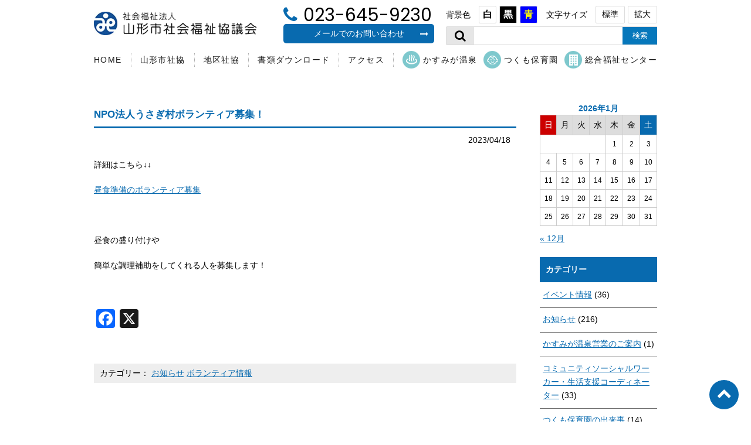

--- FILE ---
content_type: text/html; charset=UTF-8
request_url: https://www.yamagatashishakyo.or.jp/blog/blog-8001/
body_size: 47680
content:
<!doctype html>
<html>
<head>
<!-- Global site tag (gtag.js) - Google Analytics -->
<script async src="https://www.googletagmanager.com/gtag/js?id=UA-207503886-1"></script>
<script>
  window.dataLayer = window.dataLayer || [];
  function gtag(){dataLayer.push(arguments);}
  gtag('js', new Date());

  gtag('config', 'UA-207503886-1');
</script>


<meta http-equiv="X-UA-Compatible" content="IE=edge,chrome=1">
<meta content="width=1200" name="viewport">
<meta charset="UTF-8">
<meta name="description" content="社会福祉法人 山形市社会福祉協議会へようこそ！山形市社協では子育て、福祉、介護、ボランティアなど皆様の生活をサポートしていきます。" />
<meta name="keywords" content="社会福祉法人,山形市社会福祉協議会,子育て,福祉,介護,山形市社協,社協,総合福祉センター,かずみが温泉,子育てサロン,ボランティアセンター,保育園,成年後見人,介護保険,山形" />
<title>山形市社協</title>
<meta http-equiv="Content-Style-Type" content="text/css">
<meta http-equiv="Content-Script-Type" content="text/javascript">
<meta name="apple-mobile-web-app-title" content="山形市社協" />

<!--css-->
<link href="https://www.yamagatashishakyo.or.jp/css/reset.css" rel="stylesheet" type="text/css">
<link href="https://www.yamagatashishakyo.or.jp/css/base.css" rel="stylesheet" type="text/css">
<link href="https://www.yamagatashishakyo.or.jp/css/style.css" rel="stylesheet" type="text/css">
<link href="https://www.yamagatashishakyo.or.jp/css/edit.css" rel="stylesheet" type="text/css">
<link href="https://www.yamagatashishakyo.or.jp/img/common/favicon.ico" rel="shortcut icon">
<link href="https://www.yamagatashishakyo.or.jp/img/common/icon.png" rel="apple-touch-icon">
<link href="https://www.yamagatashishakyo.or.jp/js/slick/slick-theme.css" rel="stylesheet" type="text/css">
<link href="https://www.yamagatashishakyo.or.jp/js/slick/slick.css" rel="stylesheet" type="text/css">

<!--js-->
<script src="https://ajax.googleapis.com/ajax/libs/jquery/1.12.4/jquery.min.js"></script>
<script src="https://cdnjs.cloudflare.com/ajax/libs/jquery-cookie/1.4.1/jquery.cookie.min.js" type="text/javascript"></script>
<script src="https://www.yamagatashishakyo.or.jp/js/universal.js" type="text/javascript"></script>
<script src="https://www.yamagatashishakyo.or.jp/js/slick/slick.min.js" type="text/javascript"></script>

<!--[if (gte IE 6)&(lte IE 8)]>
<script type="text/javascript" src="https://www.yamagatashishakyo.or.jp/js/selectivizr.js"></script>
<![endif]-->
<!--[if IE 6]>
<script src="https://www.yamagatashishakyo.or.jp/js/DD_belatedPNG_0.0.8a-min.js" type="text/javascript"></script>
<script>
DD_belatedPNG.fix('img');
$(document).ready(function(){ DD_belatedPNG.fix('.p_bg') });
</script>
<![endif]-->
<!--[if lt IE 9]><script src="https://rawgit.com/aFarkas/html5shiv/master/src/html5shiv.js"></script><![endif]-->
<!--[if lt IE 9]><script src="https://www.yamagatashishakyo.or.jp/js/respond.src.js"></script><![endif]-->
<link href="https://maxcdn.bootstrapcdn.com/font-awesome/4.7.0/css/font-awesome.min.css" rel="stylesheet">


<script src="https://www.yamagatashishakyo.or.jp/js/jquery.sticky.js"></script>
<script>
    $(window).load(function(){
      $(".top_btn01").sticky({ topSpacing: 30, center:true, className:"hey" });
    });
</script>

<link rel="stylesheet" href="https://www.yamagatashishakyo.or.jp/css/slidebars.css">
<script src="https://www.yamagatashishakyo.or.jp/js/slidebars.js"></script>
<script>
(function($) {
	$(document).ready(function() {
		$.slidebars();
	});
}) (jQuery);
</script>

<script>
$(document).ready(function() {
	$('.slider').slick({
			autoplay:true,
			autoplaySpeed:1500,
			arrows:false,
			slidesToShow: 5,
			slidesToScroll: 1,
			responsive: [
		{
		  breakpoint: 768,
		  settings: {
			slidesToShow: 3,
			slidesToScroll: 1,
		  }
		},
		{
		  breakpoint: 544,
		  settings: {
			slidesToShow: 2,
			slidesToScroll: 1,
		  }
		}]
		});
}) (jQuery);
</script>


<link rel='dns-prefetch' href='//static.addtoany.com' />
<link rel='dns-prefetch' href='//s0.wp.com' />
<link rel='dns-prefetch' href='//s.w.org' />
<link rel='stylesheet' id='ai1ec_style-css'  href='//www.yamagatashishakyo.or.jp/wp2020/wp-content/plugins/all-in-one-event-calendar/cache/e804201a_ai1ec_parsed_css.css?ver=2.5.28' type='text/css' media='all' />
<link rel='stylesheet' id='wp-block-library-css'  href='https://www.yamagatashishakyo.or.jp/wp2020/wp-includes/css/dist/block-library/style.min.css?ver=5.4.18' type='text/css' media='all' />
<link rel='stylesheet' id='wp-pagenavi-css'  href='https://www.yamagatashishakyo.or.jp/wp2020/wp-content/plugins/wp-pagenavi/pagenavi-css.css?ver=2.70' type='text/css' media='all' />
<link rel='stylesheet' id='addtoany-css'  href='https://www.yamagatashishakyo.or.jp/wp2020/wp-content/plugins/add-to-any/addtoany.min.css?ver=1.16' type='text/css' media='all' />
<link rel='stylesheet' id='fancybox-css'  href='https://www.yamagatashishakyo.or.jp/wp2020/wp-content/plugins/easy-fancybox/fancybox/jquery.fancybox-1.3.8.min.css?ver=1.6.2' type='text/css' media='screen' />
<link rel='stylesheet' id='jetpack_css-css'  href='https://www.yamagatashishakyo.or.jp/wp2020/wp-content/plugins/jetpack/css/jetpack.css?ver=5.8.4' type='text/css' media='all' />
<script type='text/javascript'>
window.a2a_config=window.a2a_config||{};a2a_config.callbacks=[];a2a_config.overlays=[];a2a_config.templates={};a2a_localize = {
	Share: "共有",
	Save: "ブックマーク",
	Subscribe: "購読",
	Email: "メール",
	Bookmark: "ブックマーク",
	ShowAll: "すべて表示する",
	ShowLess: "小さく表示する",
	FindServices: "サービスを探す",
	FindAnyServiceToAddTo: "追加するサービスを今すぐ探す",
	PoweredBy: "Powered by",
	ShareViaEmail: "メールでシェアする",
	SubscribeViaEmail: "メールで購読する",
	BookmarkInYourBrowser: "ブラウザにブックマーク",
	BookmarkInstructions: "このページをブックマークするには、 Ctrl+D または \u2318+D を押下。",
	AddToYourFavorites: "お気に入りに追加",
	SendFromWebOrProgram: "任意のメールアドレスまたはメールプログラムから送信",
	EmailProgram: "メールプログラム",
	More: "詳細&#8230;",
	ThanksForSharing: "共有ありがとうございます !",
	ThanksForFollowing: "フォローありがとうございます !"
};
</script>
<script type='text/javascript' async src='https://static.addtoany.com/menu/page.js'></script>
<script type='text/javascript' src='https://www.yamagatashishakyo.or.jp/wp2020/wp-includes/js/jquery/jquery.js?ver=1.12.4-wp'></script>
<script type='text/javascript' src='https://www.yamagatashishakyo.or.jp/wp2020/wp-includes/js/jquery/jquery-migrate.min.js?ver=1.4.1'></script>
<script type='text/javascript' async src='https://www.yamagatashishakyo.or.jp/wp2020/wp-content/plugins/add-to-any/addtoany.min.js?ver=1.1'></script>
<link rel='https://api.w.org/' href='https://www.yamagatashishakyo.or.jp/wp-json/' />
<link rel="EditURI" type="application/rsd+xml" title="RSD" href="https://www.yamagatashishakyo.or.jp/wp2020/xmlrpc.php?rsd" />
<link rel="wlwmanifest" type="application/wlwmanifest+xml" href="https://www.yamagatashishakyo.or.jp/wp2020/wp-includes/wlwmanifest.xml" /> 
<link rel='prev' title='ほっとカフェかなみ～な 開催のお知らせ' href='https://www.yamagatashishakyo.or.jp/blog/blog-7953/' />
<link rel='next' title='かなみ～な　開催のご案内' href='https://www.yamagatashishakyo.or.jp/blog/blog-8007/' />
<link rel="canonical" href="https://www.yamagatashishakyo.or.jp/blog/blog-8001/" />
<link rel='shortlink' href='https://www.yamagatashishakyo.or.jp/?p=8001' />
<link rel="alternate" type="application/json+oembed" href="https://www.yamagatashishakyo.or.jp/wp-json/oembed/1.0/embed?url=https%3A%2F%2Fwww.yamagatashishakyo.or.jp%2Fblog%2Fblog-8001%2F" />
<link rel="alternate" type="text/xml+oembed" href="https://www.yamagatashishakyo.or.jp/wp-json/oembed/1.0/embed?url=https%3A%2F%2Fwww.yamagatashishakyo.or.jp%2Fblog%2Fblog-8001%2F&#038;format=xml" />
<script type="text/javascript">
	window._se_plugin_version = '8.1.9';
</script>

<!-- Easy FancyBox 1.6.2 using FancyBox 1.3.8 - RavanH (http://status301.net/wordpress-plugins/easy-fancybox/) -->
<script type="text/javascript">
/* <![CDATA[ */
var fb_timeout = null;
var fb_opts = { 'overlayShow' : true, 'hideOnOverlayClick' : true, 'showCloseButton' : true, 'margin' : 20, 'centerOnScroll' : true, 'enableEscapeButton' : true, 'autoScale' : true };
var easy_fancybox_handler = function(){
	/* IMG */
	var fb_IMG_select = 'a[href*=".jpg"]:not(.nolightbox,li.nolightbox>a), area[href*=".jpg"]:not(.nolightbox), a[href*=".jpeg"]:not(.nolightbox,li.nolightbox>a), area[href*=".jpeg"]:not(.nolightbox), a[href*=".png"]:not(.nolightbox,li.nolightbox>a), area[href*=".png"]:not(.nolightbox), a[href*=".webp"]:not(.nolightbox,li.nolightbox>a), area[href*=".webp"]:not(.nolightbox)';
	jQuery(fb_IMG_select).addClass('fancybox image');
	var fb_IMG_sections = jQuery('div.gallery ');
	fb_IMG_sections.each(function() { jQuery(this).find(fb_IMG_select).attr('rel', 'gallery-' + fb_IMG_sections.index(this)); });
	jQuery('a.fancybox, area.fancybox, li.fancybox a').fancybox( jQuery.extend({}, fb_opts, { 'transitionIn' : 'elastic', 'easingIn' : 'easeOutBack', 'transitionOut' : 'elastic', 'easingOut' : 'easeInBack', 'opacity' : false, 'hideOnContentClick' : false, 'titleShow' : true, 'titlePosition' : 'over', 'titleFromAlt' : true, 'showNavArrows' : true, 'enableKeyboardNav' : true, 'cyclic' : false }) );
}
var easy_fancybox_auto = function(){
	/* Auto-click */
	setTimeout(function(){jQuery('#fancybox-auto').trigger('click')},1000);
}
/* ]]> */
</script>
<!--GoogleAnalytics-->
<script type="text/javascript">
var gaJsHost = (("https:" == document.location.protocol) ? "https://ssl." : "http://www.");
document.write(unescape("%3Cscript src='" + gaJsHost + "google-analytics.com/ga.js' type='text/javascript'%3E%3C/script%3E"));
</script>
<script type="text/javascript">
try {
var pageTracker = _gat._getTracker("UA-117779530-1");
pageTracker._trackPageview();
} catch(err) {}</script>
<!--acc-->
<script type="text/javascript" src="https://www.yamagatashishakyo.or.jp/acc/acctag.js"></script>




<script>
	$(window).on('load', function() {
	// ページのURLを取得
	const url = $(location).attr('href'),
	// headerの高さを取得してそれに30px追加した値をheaderHeightに代入
	headerHeight = $('header').outerHeight() + 15;

	// urlに「#」が含まれていれば
	if(url.indexOf("#") != -1){
		// urlを#で分割して配列に格納
		const anchor = url.split("#"),
		// 分割した最後の文字列（#◯◯の部分）をtargetに代入
		target = $('#' + anchor[anchor.length - 1]),
		// リンク先の位置からheaderHeightの高さを引いた値をpositionに代入
		position = Math.floor(target.offset().top) - headerHeight;
		// positionの位置に移動
		$("html, body").animate({scrollTop:position}, 500);
	}
});
</script>




<!-- Google tag (gtag.js) -->
<script async src="https://www.googletagmanager.com/gtag/js?id=G-197MYL498J"></script>
<script>
  window.dataLayer = window.dataLayer || [];
  function gtag(){dataLayer.push(arguments);}
  gtag('js', new Date());

  gtag('config', 'G-197MYL498J');
</script>



</head>

<body class="universal">

<div class="sb-slide sp">
<h2><a href="https://www.yamagatashishakyo.or.jp"><img src="https://www.yamagatashishakyo.or.jp/img/common/h_logo.jpg" alt="社会福祉法人 山形市社会福祉協議会"><dl><dt><img src="https://www.yamagatashishakyo.or.jp/img/common/logo.png" alt="社会福祉法人 山形市社会福祉協議会"></dt><dd><small>社会福祉法人</small><br>山形市社会福祉協議会</dd></dl></a></h2>

<div class="phone"><a href="tel:0236459230"><i class="fa fa-phone" aria-hidden="true"></i></a></div>
<div class="mail"><a href="https://www.yamagatashishakyo.or.jp/contact/"><i class="fa fa-envelope" aria-hidden="true"></i></a></div>
<div class="menu">
<p class="sb-toggle-right"><i class="fa fa-bars"></i></p>
<p class="sb-close"><i class="fa fa-times"></i></p>
</div>
</div>

<!--▼sb-site -->
<div id="sb-site">

<h1>誰もが身近な地域でその人らしく、安心して暮らせる［まちづくり］。</h1>


<!--▼header -->
<header>
<div class="head_inner">
<h2><a href="https://www.yamagatashishakyo.or.jp"><img src="https://www.yamagatashishakyo.or.jp/img/common/h_logo.jpg" alt="社会福祉法人 山形市社会福祉協議会"><dl><dt><img src="https://www.yamagatashishakyo.or.jp/img/common/logo.png" alt="社会福祉法人 山形市社会福祉協議会"></dt><dd><small>社会福祉法人</small><br>山形市社会福祉協議会</dd></dl></a></h2>
<div id="accessibility">
<dl class="edit-color">
<dt>背景色</dt>
<dd><ul>
<li id="edit-color-white"><button>白</button></li>
<li id="edit-color-black"><button>黒</button></li>
<li id="edit-color-blue"><button>青</button></li>
</ul></dd>
</dl>

<dl class="edit-font">
<dt>文字サイズ</dt>
<dd><ul>
<li id="edit-font-normal"><button>標準</button></li>
<li id="edit-font-large"><button>拡大</button></li>
</ul></dd>
</dl>

<div class="search_box">
<form action="https://www.yamagatashishakyo.or.jp/" method="get">
<i class="fa fa-search"></i>
<input type="text" class="search" value="" name="s" id="s">
<input type="submit" id="searchsubmit" value="検索">
</form>
</div>
</div>
<dl>
<dt class="pc"><i class="fa fa-phone" aria-hidden="true"></i>023-645-9230</dt>
<dt class="sp"><a href="tel:0236459230"><i class="fa fa-phone" aria-hidden="true"></i>023-645-9230</a></dt>
<dd><a href="https://www.yamagatashishakyo.or.jp/contact/">メールでのお問い合わせ<i class="fa fa-long-arrow-right" aria-hidden="true"></i></a></dd>
</dl>

<nav>
<ul class="head_nav">
<li><a href="https://www.yamagatashishakyo.or.jp">HOME</a></li>
<li><a href="https://www.yamagatashishakyo.or.jp/about/">山形市社協</a></li>
<li><a href="https://www.yamagatashishakyo.or.jp/area/">地区社協</a></li>
<li><a href="https://www.yamagatashishakyo.or.jp/info/">書類ダウンロード</a></li>
<li><a href="https://www.yamagatashishakyo.or.jp/facilities/#access">アクセス</a></li>
</ul>
<ul class="institution">
<li><a href="https://www.yamagatashishakyo.or.jp/facilities/#spa"><img src="https://www.yamagatashishakyo.or.jp/img/common/nav06-icon.png" alt="かすみが温泉">かすみが温泉</a></li>
<li><a href="https://www.yamagatashishakyo.or.jp/tsukumo/"><img src="https://www.yamagatashishakyo.or.jp/img/common/nav07-icon.png" alt="つくも保育園">つくも保育園</a></li>
<li><a href="https://www.yamagatashishakyo.or.jp/sougou/"><img src="https://www.yamagatashishakyo.or.jp/img/common/nav08-icon.png" alt="総合福祉センター">総合福祉センター</a></li>
</ul>
</nav>
</div>
</header>
<!--▲header -->





<article>

<div class="blog_list">

<!-- -->
<section>
<h3>NPO法人うさぎ村ボランティア募集！</h3>
<time>2023/04/18</time>
<div class="contents">
<p>詳細はこちら↓↓</p>
<p><a href="https://www.yamagatashishakyo.or.jp/volunteer03/volunteer03-8000/">昼食準備のボランティア募集</a></p>
<p>&nbsp;</p>
<p>昼食の盛り付けや</p>
<p>簡単な調理補助をしてくれる人を募集します！</p>
<p>&nbsp;</p>
<div class="addtoany_share_save_container addtoany_content addtoany_content_bottom"><div class="a2a_kit a2a_kit_size_32 addtoany_list" data-a2a-url="https://www.yamagatashishakyo.or.jp/blog/blog-8001/" data-a2a-title="NPO法人うさぎ村ボランティア募集！"><a class="a2a_button_facebook" href="https://www.addtoany.com/add_to/facebook?linkurl=https%3A%2F%2Fwww.yamagatashishakyo.or.jp%2Fblog%2Fblog-8001%2F&amp;linkname=NPO%E6%B3%95%E4%BA%BA%E3%81%86%E3%81%95%E3%81%8E%E6%9D%91%E3%83%9C%E3%83%A9%E3%83%B3%E3%83%86%E3%82%A3%E3%82%A2%E5%8B%9F%E9%9B%86%EF%BC%81" title="Facebook" rel="nofollow noopener" target="_blank"></a><a class="a2a_button_x" href="https://www.addtoany.com/add_to/x?linkurl=https%3A%2F%2Fwww.yamagatashishakyo.or.jp%2Fblog%2Fblog-8001%2F&amp;linkname=NPO%E6%B3%95%E4%BA%BA%E3%81%86%E3%81%95%E3%81%8E%E6%9D%91%E3%83%9C%E3%83%A9%E3%83%B3%E3%83%86%E3%82%A3%E3%82%A2%E5%8B%9F%E9%9B%86%EF%BC%81" title="X" rel="nofollow noopener" target="_blank"></a></div></div></div>
<div class="post-category">
カテゴリー：
<a href="https://www.yamagatashishakyo.or.jp/category/info/" title="View all posts in お知らせ">お知らせ</a> <a href="https://www.yamagatashishakyo.or.jp/category/volunteer/" title="View all posts in ボランティア情報">ボランティア情報</a></div>
</section>

<div class="pager">
</div>
</div>


<div class="blog_list_r">
<div class="calender">
<table id="wp-calendar">
    <caption>2026年1月</caption>
    <thead>
    <tr>
		<th scope="col" title="日曜日">日</th>
		<th scope="col" title="月曜日">月</th>
		<th scope="col" title="火曜日">火</th>
		<th scope="col" title="水曜日">水</th>
		<th scope="col" title="木曜日">木</th>
		<th scope="col" title="金曜日">金</th>
		<th scope="col" title="土曜日">土</th>
    </tr>
    </thead>
 
    <tfoot>
    <tr>
		<td colspan="3" id="prev"><a href="https://www.yamagatashishakyo.or.jp/2025/12/?post_type=blog" title="View posts for 12月 2025">&laquo; 12月</a></td>
		<td class="pad">&nbsp;</td>
		<td colspan="3" id="next" class="pad">&nbsp;</td>
    </tr>
    </tfoot>
 
    <tbody>
    <tr>
		<td colspan="4" class="pad">&nbsp;</td><td>1</td><td>2</td><td>3</td>
	</tr>
	<tr>
		<td>4</td><td>5</td><td>6</td><td>7</td><td>8</td><td>9</td><td>10</td>
	</tr>
	<tr>
		<td>11</td><td>12</td><td>13</td><td>14</td><td>15</td><td>16</td><td>17</td>
	</tr>
	<tr>
		<td>18</td><td id="today">19</td><td>20</td><td>21</td><td>22</td><td>23</td><td>24</td>
	</tr>
	<tr>
		<td>25</td><td>26</td><td>27</td><td>28</td><td>29</td><td>30</td><td>31</td>
	</tr>
	</tbody>
	</table></div>

<h3 class="blog_side_ttl">カテゴリー</h3>
<ul class="cat_list">
	<li class="cat-item cat-item-26"><a href="https://www.yamagatashishakyo.or.jp/category/event/">イベント情報</a> (36)
</li>
	<li class="cat-item cat-item-29"><a href="https://www.yamagatashishakyo.or.jp/category/info/">お知らせ</a> (216)
</li>
	<li class="cat-item cat-item-35"><a href="https://www.yamagatashishakyo.or.jp/category/spring/">かすみが温泉営業のご案内</a> (1)
</li>
	<li class="cat-item cat-item-45"><a href="https://www.yamagatashishakyo.or.jp/category/%e3%82%b3%e3%83%9f%e3%83%a5%e3%83%8b%e3%83%86%e3%82%a3%e3%82%bd%e3%83%bc%e3%82%b7%e3%83%a3%e3%83%ab%e3%83%af%e3%83%bc%e3%82%ab%e3%83%bc%e3%83%bb%e7%94%9f%e6%b4%bb%e6%94%af%e6%8f%b4%e3%82%b3%e3%83%bc/">コミュニティソーシャルワーカー・生活支援コーディネーター</a> (33)
</li>
	<li class="cat-item cat-item-38"><a href="https://www.yamagatashishakyo.or.jp/category/tsukumo/">つくも保育園の出来事</a> (14)
</li>
	<li class="cat-item cat-item-30"><a href="https://www.yamagatashishakyo.or.jp/category/mutter/">ひとりごと</a> (5)
</li>
	<li class="cat-item cat-item-34"><a href="https://www.yamagatashishakyo.or.jp/category/volunteer/">ボランティア情報</a> (36)
</li>
	<li class="cat-item cat-item-47"><a href="https://www.yamagatashishakyo.or.jp/category/%e4%bc%81%e6%a5%ad%e3%81%ae%e7%a4%be%e4%bc%9a%e8%b2%a2%e7%8c%ae%e6%b4%bb%e5%8b%95/">企業の社会貢献活動</a> (28)
</li>
	<li class="cat-item cat-item-31"><a href="https://www.yamagatashishakyo.or.jp/category/grant/">助成金情報</a> (20)
</li>
	<li class="cat-item cat-item-46"><a href="https://www.yamagatashishakyo.or.jp/category/%e5%9c%b0%e5%9f%9f%e5%8c%85%e6%8b%ac%e6%94%af%e6%8f%b4%e3%82%bb%e3%83%b3%e3%82%bf%e3%83%bc/">地域包括支援センター</a> (5)
</li>
	<li class="cat-item cat-item-43"><a href="https://www.yamagatashishakyo.or.jp/category/region/">地域貢献事業</a> (22)
</li>
	<li class="cat-item cat-item-32"><a href="https://www.yamagatashishakyo.or.jp/category/kosodate/">子育ておしゃべりサロン</a> (172)
</li>
	<li class="cat-item cat-item-27"><a href="https://www.yamagatashishakyo.or.jp/category/contribution/">寄附・賛助会員</a> (40)
</li>
	<li class="cat-item cat-item-37"><a href="https://www.yamagatashishakyo.or.jp/category/saijiki/">山形歳時記</a> (1)
</li>
	<li class="cat-item cat-item-1"><a href="https://www.yamagatashishakyo.or.jp/category/%e6%9c%aa%e5%88%86%e9%a1%9e/">未分類</a> (4)
</li>
	<li class="cat-item cat-item-28"><a href="https://www.yamagatashishakyo.or.jp/category/report/">活動レポート</a> (137)
</li>
	<li class="cat-item cat-item-42"><a href="https://www.yamagatashishakyo.or.jp/category/urushiyama/">漆山デイサービスセンター</a> (21)
</li>
	<li class="cat-item cat-item-39"><a href="https://www.yamagatashishakyo.or.jp/category/akaihane/">赤い羽根共同募金</a> (7)
</li>
</ul>

<h3 class="blog_side_ttl">最新記事</h3>
<ul>
<li><span class="date">2025.12.18</span><a href="https://www.yamagatashishakyo.or.jp/blog/blog-10294/">樹木剪定ボランティアの活動ありがとうございました。</a></li>
<li><span class="date">2025.12.04</span><a href="https://www.yamagatashishakyo.or.jp/blog/blog-10248/">【飯塚地区】子育ておしゃべりサロン12月の日程変更</a></li>
<li><span class="date">2025.11.07</span><a href="https://www.yamagatashishakyo.or.jp/blog/blog-10169/">地域のお宝発見フェスティバル２回目～これって福祉だったんだ～を開催しました！</a></li>
<li><span class="date">2025.11.06</span><a href="https://www.yamagatashishakyo.or.jp/blog/blog-10167/">【飯塚地区】子育ておしゃべりサロン11月の日程変更</a></li>
<li><span class="date">2025.10.14</span><a href="https://www.yamagatashishakyo.or.jp/blog/blog-10099/">【金井地区】10/15（水）嶋南子育てサロンすまいるは休止します</a></li>
<li><span class="date">2025.09.30</span><a href="https://www.yamagatashishakyo.or.jp/blog/blog-10059/">地域のお宝発見フェスティバル２回目～これって福祉だったんだ～開催のお知らせ</a></li>
<li><span class="date">2025.09.22</span><a href="https://www.yamagatashishakyo.or.jp/blog/blog-10025/">【第八地区】子育ておしゃべりサロン10月はお休みです</a></li>
<li><span class="date">2025.07.22</span><a href="https://www.yamagatashishakyo.or.jp/blog/blog-9842/">ご寄附に感謝いたします</a></li>
<li><span class="date">2025.06.27</span><a href="https://www.yamagatashishakyo.or.jp/blog/blog-9734/">【飯塚地区】子育ておしゃべりサロン７月の日程変更</a></li>
<li><span class="date">2025.06.04</span><a href="https://www.yamagatashishakyo.or.jp/blog/blog-9646/">山形市社会福祉基金へご寄附をいただきました</a></li>
</ul>
</div>
</div>

</article>


<style>
	.f_nav_in {
		width:auto;
		max-width:1070px;
	}
</style>

<!--▼f_nav -->
<div class="f_nav">
	<div class="f_nav_in">
		<ul>
			<li>山形市社協について</li>
			<li><a href="https://www.yamagatashishakyo.or.jp/about02/">・社協の組織</a></li>
			<li><a href="https://www.yamagatashishakyo.or.jp/about03">・活動の紹介</a></li>
			<li><a href="https://www.yamagatashishakyo.or.jp/area/">・地区社協について</a></li>
			<li><a href="https://www.yamagatashishakyo.or.jp/area/#map">・地区社協一覧</a></li>
			<li><a href="https://www.yamagatashishakyo.or.jp/fukishi/">・福祉協力員制度</a></li>
			<li><a href="https://www.yamagatashishakyo.or.jp/info/#letter">・しゃきょうだより</a></li>
			<li><a href="https://www.yamagatashishakyo.or.jp/privacy/#soudan">・苦情等受付状況</a></li>
		</ul>
		<ul>
			<li>総合福祉センター</li>
			<li><a href="https://www.yamagatashishakyo.or.jp/sougou/">・総合福祉センターについて</a></li>
			<li><a href="https://www.yamagatashishakyo.or.jp/facilities">・施設利用案内</a></li>
			<li><a href="https://www.yamagatashishakyo.or.jp/facilities/#spa">・かすみが温泉</a></li>
			<li><a href="https://www.yamagatashishakyo.or.jp/download/hureai-sogo-soudanjo.pdf?2025-03-10" target="_blank">・ふれあい総合相談所</a></li>

		</ul>
		<ul>
			<li>つくも保育園</li>
			<li><a href="https://www.yamagatashishakyo.or.jp/tsukumo">・つくも保育園について</a></li>
			<li><a href="https://www.yamagatashishakyo.or.jp/img/pdf/azukari-hoiku.pdf" target="_blank">・一時預かり保育</a></li>
			<li><a href="https://www.yamagatashishakyo.or.jp/img/pdf/houmon.pdf" target="_blank">・訪問保育</a></li>
			<li><a href="https://www.yamagatashishakyo.or.jp/info/#tsukumo-letter">・つくも保育園だより</a></li>
		</ul>
		<ul>
			<li>介護サービス</li>
			<li><a href="https://www.yamagatashishakyo.or.jp/hoken/">・介護保険について</a></li>
			<!-- <li><a href="https://www.yamagatashishakyo.or.jp/hoken01/">・介護保険</a></li> -->
			<li><a href="https://www.yamagatashishakyo.or.jp/hoken01/">・居宅介護支援事業所</a></li>
			<li><a href="https://www.yamagatashishakyo.or.jp/hoken02/">・訪問介護・居宅介護等の障がい福祉サービス</a></li>
			<li><a href="https://www.yamagatashishakyo.or.jp/hoken03/">・訪問入浴介護・障がい訪問入浴</a></li>
			<li><a href="https://www.yamagatashishakyo.or.jp/hoken05/">・認知症対応型共同生活介護</a></li>
			<li><a href="https://www.yamagatashishakyo.or.jp/download/2024-06-22-shoguukaizenn.pdf" target="_blank">・処遇改善の内容</a></li>
		</ul>

		<ul>
			<li>会員・募金・寄付</li>
			<li><a href="https://www.yamagatashishakyo.or.jp/recruit/">・会員募集</a></li>
			<li><a href="https://www.yamagatashishakyo.or.jp/recruit/#kyoudou">・共同募金</a></li>
			<li><a href="https://www.yamagatashishakyo.or.jp/recruit/#kifukin">・寄付の窓口</a></li>
		</ul>
		<ul>
			<li>ボランティア</li>
			<li><a href="https://www.yamagatashishakyo.or.jp/volunteer/">・ボランティアセンター</a></li>
			<li><a href="https://www.yamagatashishakyo.or.jp/volunteer01/">・ボランティア募集</a></li>
			<li><a href="https://www.yamagatashishakyo.or.jp/volunteer02/">・ボランティア募集（短期）</a></li>
			<li><a href="https://www.yamagatashishakyo.or.jp/volunteer03/">・ボランティア募集（継続）</a></li>
			<li><a href="https://www.yamagatashishakyo.or.jp/info/#borasen">・ボランティアセンターだより</a></li>
			<li><a href="https://www.yamagatashishakyo.or.jp/download/volunteer2024.pdf" target="_blank">・ボランティア活動保険</a></li>
		</ul>
		<ul>
			<li>サロン</li>
			<li><a href="https://www.yamagatashishakyo.or.jp/salon/">・子育てサロンについて</a></li>
			<li><a href="https://www.yamagatashishakyo.or.jp/wp2020/wp-content/themes/yamagatashishakyo-2024/assets/download/child_salon.pdf?2025-09-03/" target="_blank">・子育てサロン一覧</a></li>
			<li><a href="https://www.yamagatashishakyo.or.jp/download/2016-fureai-ikiiki.pdf" target="_blank">・ふれあいいきいきサロン</a></li>





			<li><a href="https://www.yamagatashishakyo.or.jp/wp2020/wp-content/themes/yamagatashishakyo-2024/assets/download/salon-calendar.pdf" target="_blank">・障がい者サロン</a></li>






			<li><a href="https://www.yamagatashishakyo.or.jp/info/#tsukumo-center">・子育て支援センターだより</a></li>
		</ul>


		<!-- <ul>
			<li>居宅介護等の障がいサービス</li>
			<li><a href="https://www.yamagatashishakyo.or.jp/hoken02/">・居宅介護</a></li>
			<li><a href="https://www.yamagatashishakyo.or.jp/hoken02/">・重度訪問介護</a></li>
			<li><a href="https://www.yamagatashishakyo.or.jp/hoken02/">・同行援助</a></li>
			<li><a href="https://www.yamagatashishakyo.or.jp/hoken02/">・移動支援</a></li>
		</ul> -->


		<ul>
			<li>相談窓口</li>
			<li><a href="https://www.yamagatashishakyo.or.jp/seinen/">・成年後見センター</a></li>
			<li><a href="https://www.yamagatashishakyo.or.jp/info/#seinen">・成年後見センターだより</a></li>
			<li><a href="https://www.yamagatashishakyo.or.jp/seinen02/">・福祉サービス利用援助事業</a></li>
			<li><a href="https://www.yamagatashishakyo.or.jp/seinen/#seido">・成年後見法人後見事業</a></li>
			<li><a href="https://www.yamagatashishakyo.or.jp/wp2020/wp-content/themes/yamagatashishakyo-2024/assets/download/support1411-2025-09-16.pdf" target="_blank">・生活サポート相談窓口</a></li>
			<li><a href="https://www.yamagatashishakyo.or.jp/download/2024_shogaisha_shien.pdf" target="_blank">・障がい者相談支援センター</a></li>
			<li><a href="https://www.yamagatashishakyo.or.jp/wp2020/wp-content/themes/yamagatashishakyo-2024/assets/download/chiiki-houkatsu-kita.pdf" target="_blank">・霞城北部地域包括支援センター</a></li>
			<li><a href="https://www.yamagatashishakyo.or.jp/wp2020/wp-content/themes/yamagatashishakyo-2024/assets/download/chiiki-houkatsu-nishi.pdf" target="_blank">・霞城西部地域包括支援センター</a></li>
			<li><a href="https://www.yamagatashishakyo.or.jp/wp2020/wp-content/themes/yamagatashishakyo-2024/assets/download/chiiki-houkatsu-kanai.pdf" target="_blank">・金井地域包括支援センター</a></li>
			<li><a href="https://www.yamagatashishakyo.or.jp/fukushikikin/">・生活福祉資金</a></li>
		</ul>


		<ul>
			<li>その他</li>
			<li><a href="https://www.yamagatashishakyo.or.jp/roujin/">・老人福祉センター</a></li>
			<li><a href="https://www.yamagatashishakyo.or.jp/download/chiiki-hukushi-katsudo-keikaku.pdf" target="_blank">・地域福祉活動計画</a></li>
			<li><a href="https://www.yamagatashishakyo.or.jp/download/reiwa6-useful-guidebook.pdf?2025-01-15" target="_blank">・山形市生活お役立ちガイドブック</a></li>
			<li><a href="https://www.yamagatashishakyo.or.jp/download/gyakutaigoushi.docx" target="_blank">・虐待防止のための指針</a></li>
			<li><a href="https://www.yamagatashishakyo.or.jp/download/shinntaitekikousoku.docx" target="_blank">・身体的拘束等適正化のための指針</a></li>
		</ul>

		<ul style="border:0px solid red;padding-top:2.5vw">
									<li><a href="https://www.yamagatashishakyo.or.jp/wp2020/wp-content/uploads/2025/12/817a82aeab87acd0607bd4362db68453.pdf" target="_blank"><b>しゃきょうだより</b></a></li>
												<li><a href="https://www.yamagatashishakyo.or.jp/wp2020/wp-content/uploads/2025/12/1194c8f8f7d1e089ed73a5f616e5bbe6.pdf" target="_blank"><b>つくも保育園<br>子育て支援センター<br>だより</b></a></li>
												<!--<li><a href="https://www.yamagatashishakyo.or.jp/wp2020/wp-content/uploads/2023/03/40c7accf5fcb3b1799b6d4974eb91640.pdf" target="_blank">ボランティア<br>センターだより</a></li>-->
						<!--<li><a href="https://ayamu.casio.jp/yamagata" target="_blank"><b>山形市べんりだず</b></a></li>-->
			<li><a href="blog/blog-6167/" target="_blank"><b>居間から百歳体操</b></a></li>



			<li><a href="https://www.yamagatashishakyo.or.jp/download/2019_marugoto-yamagata.pdf" target="_blank"><b>まるごとやまがた<br>ストーリー</b></a></li>
			<li><a href="https://www.yamagatashishakyo.or.jp/download/2023_sasaeai.pdf" target="_blank"><b>ささえあい<br>BOOK</b></a></li>

		</ul>
	</div>
</div>
<!--▲f_nav -->

<!--▼footer -->
<footer>
	<div class="footer_l">
		<p class="f_logo"><a href="https://www.yamagatashishakyo.or.jp"><img src="https://www.yamagatashishakyo.or.jp/img/common/f_logo.jpg" alt="社会福祉法人 山形市社会福祉協議会"></a></p>
		<a href="https://www.yamagatashishakyo.or.jp" class="unv_logo">
			<dl>
				<dt><img src="https://www.yamagatashishakyo.or.jp/img/common/logo.png" alt="社会福祉法人 山形市社会福祉協議会"></dt>
				<dd><small>社会福祉法人</small><br>山形市社会福祉協議会</dd>
			</dl>
		</a>

		<dl>
			<dt>〒990-0832　山形県山形市城西町2丁目2番22号<br>
				TEL：023-645-9230　FAX：023-645-8015</dt>
			<dd><a href="https://www.google.com/maps/place/%E5%B1%B1%E5%BD%A2%E5%B8%82%E7%A4%BE%E4%BC%9A%E7%A6%8F%E7%A5%89%E5%8D%94%E8%AD%B0%E4%BC%9A%E4%BA%8B%E5%8B%99%E5%B1%80/@38.2546706,140.3089018,14z/data=!4m8!1m2!2m1!1z5bGx5b2i5biC56S-5Lya56aP56WJ5Y2U6K2w5Lya!3m4!1s0x5f8bb61771e6aa57:0x294d600f7bd46d9!8m2!3d38.254836!4d140.322167?hl=ja" target="_blank"><img src="https://www.yamagatashishakyo.or.jp/img/common/f_google.jpg" alt="Google Map"></a></dd>
		</dl>
	</div>

	<div class="footer_r">
		<dl>
			<dt><img src="https://www.yamagatashishakyo.or.jp/img/common/f_icon.png" alt=" "></dt>
			<dd>ホームページは<br>赤い羽根共同募金の配分金で<br>作成しています。</dd>
		</dl>
	</div>
</footer>
<!--▲footer -->

<small class="copy">&copy; 山形市社会福祉協議会. ALL RIGHTS RESERVED</small>


</div>
<!--▲sb-site -->


<div class="foot-search_box sp">
	<div class="search_box">
		<form action="https://www.yamagatashishakyo.or.jp/" method="get">
			<i class="fa fa-search"></i>
			<input type="text" class="search" value="" name="s" id="s">
			<input type="submit" id="searchsubmit" value="検索">
		</form>
	</div>
</div>

<p id="page-top"><a href="#"><i class="fa fa-chevron-up" aria-hidden="true"></i></a></p>


<div class="sb-slidebar sb-right">
	<section>
		<ul>
			<li><a href="https://www.yamagatashishakyo.or.jp"><span>ホーム</span><em><i class="fa fa-chevron-right"></i></em></a></li>


			<li><strong><i class="fa fa-caret-square-o-down" aria-hidden="true"></i>山形市社協について</strong></li>
			<li><a href="https://www.yamagatashishakyo.or.jp/about02/"><span>社協の組織</span><em><i class="fa fa-chevron-right"></i></em></a></li>
			<li><a href="https://www.yamagatashishakyo.or.jp/about03"><span>活動の紹介</span><em><i class="fa fa-chevron-right"></i></em></a></li>
			<li><a href="https://www.yamagatashishakyo.or.jp/area/"><span>地区社協について</span><em><i class="fa fa-chevron-right"></i></em></a></li>
			<li><a href="https://www.yamagatashishakyo.or.jp/area/#map"><span>地区社協一覧</span><em><i class="fa fa-chevron-right"></i></em></a></li>
			<li><a href="https://www.yamagatashishakyo.or.jp/fukishi/"><span>福祉協力員制度</span><em><i class="fa fa-chevron-right"></i></em></a></li>
			<li><a href="https://www.yamagatashishakyo.or.jp/info/#letter"><span>しゃきょうだより</span><em><i class="fa fa-chevron-right"></i></em></a></li>
			<li><a href="https://www.yamagatashishakyo.or.jp/privacy/#soudan"><span>苦情等受付状況</span><em><i class="fa fa-chevron-right"></i></em></a></li>

			<li><strong><i class="fa fa-caret-square-o-down" aria-hidden="true"></i>総合福祉センター</strong></li>
			<li><a href="https://www.yamagatashishakyo.or.jp/sougou/"><span>総合福祉センターについて</span><em><i class="fa fa-chevron-right"></i></em></a></li>
			<li><a href="https://www.yamagatashishakyo.or.jp/facilities"><span>施設利用案内</span><em><i class="fa fa-chevron-right"></i></em></a></li>
			<li><a href="https://www.yamagatashishakyo.or.jp/facilities/#spa"><span>かすみが温泉</span><em><i class="fa fa-chevron-right"></i></em></a></li>
			<li><a href="https://www.yamagatashishakyo.or.jp/download/hureai-sogo-soudanjo.pdf?2025-03-10" target="_blank"><span>ふれあい総合相談所</span><em><i class="fa fa-chevron-right"></i></em></a></li>

			<li><strong><i class="fa fa-caret-square-o-down" aria-hidden="true"></i>つくも保育園</strong></li>
			<li><a href="https://www.yamagatashishakyo.or.jp/tsukumo"><span>つくも保育園について</span><em><i class="fa fa-chevron-right"></i></em></a></li>
			<li><a href="https://www.yamagatashishakyo.or.jp/img/pdf/azukari-hoiku.pdf" target="_blank"><span>一時預かり保育<i class="fa fa-external-link" aria-hidden="true"></i></span><em><i class="fa fa-chevron-right"></i></em></a></li>
			<li><a href="https://www.yamagatashishakyo.or.jp/img/pdf/houmon.pdf" target="_blank"><span>訪問保育<i class="fa fa-external-link" aria-hidden="true"></i></span><em><i class="fa fa-chevron-right"></i></em></a></li>
			<li><a href="https://www.yamagatashishakyo.or.jp/info/#tsukumo-letter"><span>つくも保育園だより</span><em><i class="fa fa-chevron-right"></i></em></a></li>

			<li><strong><i class="fa fa-caret-square-o-down" aria-hidden="true"></i>介護サービス</strong></li>
			<li><a href="https://www.yamagatashishakyo.or.jp/hoken/"><span>介護保険について</span><em><i class="fa fa-chevron-right"></i></em></a></li>
			<!-- <li><a href="https://www.yamagatashishakyo.or.jp/hoken01/"><span>介護保険</span><em><i class="fa fa-chevron-right"></i></em></a></li> -->
			<li><a href="https://www.yamagatashishakyo.or.jp/hoken01/"><span>居宅介護支援事業所</span><em><i class="fa fa-chevron-right"></i></em></a></li>
			<li><a href="https://www.yamagatashishakyo.or.jp/hoken02/"><span>訪問介護・居宅介護等の障がい福祉サービス</span><em><i class="fa fa-chevron-right"></i></em></a></li>
			<li><a href="https://www.yamagatashishakyo.or.jp/hoken02/"><span>訪問入浴介護・障がい訪問入浴</span><em><i class="fa fa-chevron-right"></i></em></a></li>
			<li><a href="https://www.yamagatashishakyo.or.jp/hoken05/"><span>認知症対応型共同生活介護</span><em><i class="fa fa-chevron-right"></i></em></a></li>
			<li><a href="https://www.yamagatashishakyo.or.jp/download/2024-06-22-shoguukaizenn.pdf" target="_blank"><span>処遇改善の内容</span><em><i class="fa fa-chevron-right"></i></em></a></li>

			<!-- <li><strong><i class="fa fa-caret-square-o-down" aria-hidden="true"></i>居宅介護等の障がいサービス</strong></li>
			<li><a href="https://www.yamagatashishakyo.or.jp/hoken02/"><span>居宅介護</span><em><i class="fa fa-chevron-right"></i></em></a></li>
			<li><a href="https://www.yamagatashishakyo.or.jp/hoken02/"><span>重度訪問介護</span><em><i class="fa fa-chevron-right"></i></em></a></li>
			<li><a href="https://www.yamagatashishakyo.or.jp/hoken02/"><span>同行援助</span><em><i class="fa fa-chevron-right"></i></em></a></li>
			<li><a href="https://www.yamagatashishakyo.or.jp/hoken02/"><span>移動支援</span><em><i class="fa fa-chevron-right"></i></em></a></li> -->

			<li><strong><i class="fa fa-caret-square-o-down" aria-hidden="true"></i>会員・募金・寄付</strong></li>
			<li><a href="https://www.yamagatashishakyo.or.jp/recruit/"><span>会員募集</span><em><i class="fa fa-chevron-right"></i></em></a></li>
			<li><a href="https://www.yamagatashishakyo.or.jp/recruit/#kyoudou"><span>共同募金</span><em><i class="fa fa-chevron-right"></i></em></a></li>
			<li><a href="https://www.yamagatashishakyo.or.jp/recruit/#kifukin"><span>寄付の窓口</span><em><i class="fa fa-chevron-right"></i></em></a></li>

			<li><strong><i class="fa fa-caret-square-o-down" aria-hidden="true"></i>ボランティア</strong></li>
			<li><a href="https://www.yamagatashishakyo.or.jp/volunteer/"><span>ボランティアセンター</span><em><i class="fa fa-chevron-right"></i></em></a></li>
			<li><a href="https://www.yamagatashishakyo.or.jp/volunteer01/"><span>ボランティア募集</span><em><i class="fa fa-chevron-right"></i></em></a></li>
			<li><a href="https://www.yamagatashishakyo.or.jp/volunteer02/"><span>ボランティア募集（短期）</span><em><i class="fa fa-chevron-right"></i></em></a></li>
			<li><a href="https://www.yamagatashishakyo.or.jp/volunteer03/"><span>ボランティア募集（継続）</span><em><i class="fa fa-chevron-right"></i></em></a></li>
			<li><a href="https://www.yamagatashishakyo.or.jp/info/#borasen"><span>ボランティアセンターだより</span><em><i class="fa fa-chevron-right"></i></em></a></li>
			<li><a href="https://www.yamagatashishakyo.or.jp/download/volunteer2020.pdf" target="_blank"><span>ボランティア活動保険<i class="fa fa-external-link" aria-hidden="true"></i></span><em><i class="fa fa-chevron-right"></i></em></a></li>

			<li><strong><i class="fa fa-caret-square-o-down" aria-hidden="true"></i>サロン</strong></li>
			<li><a href="https://www.yamagatashishakyo.or.jp/salon/"><span>子育てサロンについて</span><em><i class="fa fa-chevron-right"></i></em></a></li>
			<li><a href="https://www.yamagatashishakyo.or.jp/wp2020/wp-content/themes/yamagatashishakyo-2024/assets/download/child_salon.pdf?2025-09-03/"><span>子育てサロン一覧</span><em><i class="fa fa-chevron-right"></i></em></a></li>
			<li><a href="https://www.yamagatashishakyo.or.jp/download/2016-fureai-ikiiki.pdf" target="_blank"><span>ふれあいいきいきサロン</span><em><i class="fa fa-chevron-right"></i></em></a></li>












			<li><a href="https://www.yamagatashishakyo.or.jp/wp2020/wp-content/themes/yamagatashishakyo-2024/assets/download/salon-calendar.pdf" target="_blank"><span>障がい者サロン<i class="fa fa-external-link" aria-hidden="true"></i></span><em><i class="fa fa-chevron-right"></i></em></a></li>








			<li><a href="https://www.yamagatashishakyo.or.jp/info/#tsukumo-center"><span>子育て支援センターだより</span><em><i class="fa fa-chevron-right"></i></em></a></li>

			<li><strong><i class="fa fa-caret-square-o-down" aria-hidden="true"></i>相談窓口</strong></li>
			<li><a href="https://www.yamagatashishakyo.or.jp/seinen/"><span>成年後見センター</span><em><i class="fa fa-chevron-right"></i></em></a></li>
			<li><a href="https://www.yamagatashishakyo.or.jp/info/#seinen"><span>成年後見センターだより</span><em><i class="fa fa-chevron-right"></i></em></a></li>
			<li><a href="https://www.yamagatashishakyo.or.jp/seinen02/"><span>福祉サービス利用援助事業</span><em><i class="fa fa-chevron-right"></i></em></a></li>
			<li><a href="https://www.yamagatashishakyo.or.jp/seinen/#seido"><span>成年後見法人後見事業</span><em><i class="fa fa-chevron-right"></i></em></a></li>
			<li><a href="https://www.yamagatashishakyo.or.jp/wp2020/wp-content/themes/yamagatashishakyo-2024/assets/download/support1411-2025-09-16.pdf" target="_blank"><span>生活サポート相談窓口</span><em><i class="fa fa-chevron-right"></i></em></a></li>
			<li><a href="https://www.yamagatashishakyo.or.jp/download/2024_shogaisha_shien.pdf" target="_blank"><span>障がい者相談支援センター</span><em><i class="fa fa-chevron-right"></i></em></a></li>


			<li><a href="https://www.yamagatashishakyo.or.jp/wp2020/wp-content/themes/yamagatashishakyo-2024/assets/download/chiiki-houkatsu-kita.pdf" target="_blank"><span>霞城北部地域包括支援センター</span><em><i class="fa fa-chevron-right"></i></em></a></li>
			<li><a href="https://www.yamagatashishakyo.or.jp/wp2020/wp-content/themes/yamagatashishakyo-2024/assets/download/chiiki-houkatsu-nishi.pdf" target="_blank"><span>霞城西部地域包括支援センター</span><em><i class="fa fa-chevron-right"></i></em></a></li>
			<li><a href="https://www.yamagatashishakyo.or.jp/wp2020/wp-content/themes/yamagatashishakyo-2024/assets/download/chiiki-houkatsu-kanai.pdf" target="_blank"><span>金井地域包括支援センター</span><em><i class="fa fa-chevron-right"></i></em></a></li>



			<li><a href="https://www.yamagatashishakyo.or.jp/fukushikikin/"><span>生活福祉資金</span><em><i class="fa fa-chevron-right"></i></em></a></li>

			<li><strong><i class="fa fa-caret-square-o-down" aria-hidden="true"></i>その他</strong></li>
			<li><a href="https://www.yamagatashishakyo.or.jp/roujin/"><span>老人福祉センター</span><em><i class="fa fa-chevron-right"></i></em></a></li>
			<li><a href="https://www.yamagatashishakyo.or.jp/download/chiiki-hukushi-katsudo-keikaku.pdf" target="_blank"><span>地域福祉活動計画</span><em><i class="fa fa-chevron-right"></i></em></a></li>
			<li><a href="https://www.yamagatashishakyo.or.jp/download/reiwa6-useful-guidebook.pdf" target="_blank"><span>山形市生活お役立ちガイドブック</span><em><i class="fa fa-chevron-right"></i></em></a></li>
			<li><a href="https://www.yamagatashishakyo.or.jp/download/gyakutaigoushi.docx" target="_blank"><span>虐待防止のための指針</span><em><i class="fa fa-chevron-right"></i></em></a></li>
			<li><a href="https://www.yamagatashishakyo.or.jp/download/shinntaitekikousoku.docx" target="_blank"><span>身体的拘束等適正化のための指針</span><em><i class="fa fa-chevron-right"></i></em></a><br /></li>






									<li><a href="https://www.yamagatashishakyo.or.jp/wp2020/wp-content/uploads/2025/12/817a82aeab87acd0607bd4362db68453.pdf" target="_blank"><span>しゃきょうだより<i class="fa fa-external-link" aria-hidden="true"></i></span><em><i class="fa fa-chevron-right"></i></em></a></li>
												<li><a href="https://www.yamagatashishakyo.or.jp/wp2020/wp-content/uploads/2025/12/1194c8f8f7d1e089ed73a5f616e5bbe6.pdf" target="_blank"><span>つくも保育園子育て支援センターだより<i class="fa fa-external-link" aria-hidden="true"></i></span><em><i class="fa fa-chevron-right"></i></em></a></li>
												<li><a href="https://www.yamagatashishakyo.or.jp/wp2020/wp-content/uploads/2023/03/40c7accf5fcb3b1799b6d4974eb91640.pdf" target="_blank"><span>ボランティアセンターだより<i class="fa fa-external-link" aria-hidden="true"></i></span><em><i class="fa fa-chevron-right"></i></em></a></li>
			
									<li><a href="https://www.yamagatashishakyo.or.jp/wp2020/wp-content/uploads/2025/05/04ccb10a08056c4337ccf408dd34266d.pdf" target="_blank"><span>成年後見センターだより<i class="fa fa-external-link" aria-hidden="true"></i></span><em><i class="fa fa-chevron-right"></i></em></a></li>
			

			<li><a href="https://www.yamagatashishakyo.or.jp/download/2019_marugoto-yamagata.pdf" target="_blank"><span>まるごとやまがたストーリー<i class="fa fa-external-link" aria-hidden="true"></i></span><em><i class="fa fa-chevron-right"></i></em></a></li>
			<li><a href="https://www.yamagatashishakyo.or.jp/download/2020_sasaeai.pdf" target="_blank"><span>ささえあいBOOK<i class="fa fa-external-link" aria-hidden="true"></i></span><em><i class="fa fa-chevron-right"></i></em></a></li>

		</ul>
	</section>
	<section class="side_add">
		<p><a href="tel:0236459230"><i class="fa fa-phone-square"></i>023-645-9230</a></p>
	</section>


</div>





<script type='text/javascript' src='https://s0.wp.com/wp-content/js/devicepx-jetpack.js?ver=202604'></script>
<script type='text/javascript' src='https://www.yamagatashishakyo.or.jp/wp2020/wp-includes/js/wp-embed.min.js?ver=5.4.18'></script>
<script type='text/javascript' src='https://www.yamagatashishakyo.or.jp/wp2020/wp-content/plugins/easy-fancybox/fancybox/jquery.fancybox-1.3.8.min.js?ver=1.6.2'></script>
<script type='text/javascript' src='https://www.yamagatashishakyo.or.jp/wp2020/wp-content/plugins/easy-fancybox/js/jquery.easing.min.js?ver=1.4.0'></script>
<script type='text/javascript' src='https://www.yamagatashishakyo.or.jp/wp2020/wp-content/plugins/easy-fancybox/js/jquery.mousewheel.min.js?ver=3.1.13'></script>
<script type="text/javascript">
jQuery(document).on('ready post-load', function(){ jQuery('.nofancybox,a.pin-it-button,a[href*="pinterest.com/pin/create"]').addClass('nolightbox'); });
jQuery(document).on('ready post-load',easy_fancybox_handler);
jQuery(document).on('ready',easy_fancybox_auto);</script>

</body>

</html>


--- FILE ---
content_type: text/css
request_url: https://www.yamagatashishakyo.or.jp/css/base.css
body_size: 22791
content:
@charset "UTF-8";
/* CSS Document */

@import url('https://fonts.googleapis.com/css2?family=Poppins&display=swap');



body {
	position:relative;
	line-height:1.7;
	font-family:'メイリオ', Meiryo, 'ヒラギノ角ゴシック Pro', 'Hiragino Kaku Gothic Pro', Osaka, 'ＭＳ Ｐゴシック', 'MS PGothic', sans-serif;
	color:#000000;
	min-width:960px;
	-webkit-font-smoothing: antialiased;
	-moz-font-smoothing: antialiased;
	-ms-font-smoothing: antialiased;
	-o-font-smoothing: antialiased;
	font-smoothing: antialiased;
}
@media screen and (max-width: 736px) {
body {
	font-size:16px;
	width: 100%;
	min-width: 100%;
	background:none;
}
}

.edit-font-normal{font-size:62.5%;}
.edit-font-normal body{font-size:14px;font-size:1.4em;}

.edit-font-large{font-size:78.125%;}
.edit-font-large body{font-size:16px;font-size:1.6em;}

.bgcolor_white{background:white;color:black;}
.bgcolor_black{background:black;color:white;}
.bgcolor_blue{background:blue;color:yellow;}

a {color: #000000; text-decoration: underline;}
a:hover {color:#666666; text-decoration:none;}

.bgcolor_black a{color:white;text-decoration:underline;}
.bgcolor_blue a{color:yellow;text-decoration:underline;}

header nav ul li a:hover img ,
footer .footer_l dl a:hover img ,
.page_top a:hover ,
.footer_top a:hover img ,
article a:hover {
	opacity:0.65;
	filter: alpha(opacity=65);        /* ie lt 8 */
	-ms-filter: "alpha(opacity=65)";  /* ie 8 */
	-moz-opacity:0.65;                 /* FF lt 1.5, Netscape */
	-khtml-opacity: 0.65;              /* Safari 1.x */
	zoom:1;
}
.f_btn .f_btn_l:hover img {
	opacity:1.0;
	filter: alpha(opacity=100);        /* ie lt 8 */
	-ms-filter: "alpha(opacity=100)";  /* ie 8 */
	-moz-opacity:1.0;                 /* FF lt 1.5, Netscape */
	-khtml-opacity: 1.0;              /* Safari 1.x */
	zoom:1;
}
@media screen and (max-width: 736px) {
img {
	max-width: 100%;
	height: auto;
}
}
/*共通*/
.sp {
	display: none;
}
@media screen and (max-width: 736px) {
.pc {
	display: none;
}
.sp {
	display: block;
}
}


/*	behavior: url("/css/PIE.htc");*/


/*header*/
h1 {
	display:none;
}
header {
	width:100%;
	position:fixed;
	top:0px;
	background:white;
	z-index:9999;
}
.bgcolor_black header{background:black;}
.bgcolor_blue header{background:blue;}
header .head_inner {
	width:960px;
	margin:0 auto;
	padding:10px 0;
	overflow:hidden;
}
header h2 {
	float:left;
	padding:10px 0 0;
	width:280px;
}
header h2 img{width:100%;}
header .head_inner > dl {
	float:right;
	margin-right:20px;
}
header .head_inner > dl dd {
	width:257px;
}
header .head_inner > dl dd a {
	display:block;
	overflow:hidden;
	background:#086aaf;
	color:#FFF;
	text-align:center;
	text-decoration:none;
	position:relative;
	padding:5px 0;
	-moz-border-radius: 5px;
	-webkit-border-radius: 5px;
	border-radius: 5px;
	behavior: url("/css/PIE.htc");
}
header .head_inner > dl dd a i {
	position:absolute;
	right:10px;
	top:10px;
}
.edit-font-large header .head_inner > dl dd a i {display:none;}

header .head_inner > dl dd a:hover {
	background:#3b99db;
	color:#FFF;
}

header h2 a dl{display:none;}


header .head_inner > dl dt{font-size:30px;line-height:1;font-family: 'Poppins', sans-serif;}
header .head_inner > dl dt i{margin-right:10px;color:#086aaf;}
.bgcolor_black header .head_inner > dl dt i{color:white;}
.bgcolor_blue header .head_inner > dl dt i{color:yellow;}

header nav{display:flex;flex-flow:row wrap;align-items:center;clear:both;padding-top:10px;}
header nav ul{display:flex;flex-flow:row wrap;align-items:center;}
header nav .head_nav li{float:none;}
header nav .head_nav li a{display:block;padding-right:15px;text-decoration:none;color:#1b1b1b;letter-spacing:0.1em;font-size:14px;}
header nav .head_nav li:not(:first-child){border-left:1px dotted #aaa;}
header nav .head_nav li:not(:first-child) a{padding-left:15px;}
header nav .head_nav li:last-child{border-right:1px dotted #aaa;}
header nav .head_nav li a:hover{color:#086aaf;}

header nav .institution{justify-content:space-between;flex:1;margin-left:15px;}
header nav .institution li a{display:flex;align-items:center;text-decoration:none;color:#1b1b1b;letter-spacing:0.1em;font-size:14px;}
header nav .institution li a img{margin-right:5px;}


header #accessibility{display:flex;flex-flow:row wrap;justify-content:space-between;width:360px;max-width:100%;float:right;}
header #accessibility dl{display:flex;flex-flow:row wrap;align-items:center;}
header #accessibility dl dt{font-size:14px;margin-right:1em;}
header #accessibility dl dd ul{display:flex;flex-flow:row wrap;}
header #accessibility dl dd ul li:not(:last-child){margin-right:5px;}
header #accessibility dl ul button:hover{cursor:pointer;opacity:0.5;}
header #accessibility .edit-color dd ul button{font-size:16px;font-weight:bold;width:30px;height:30px;text-align:center;vertical-align:middle;padding:0;border:1px solid #ddd;border-radius:2px;}
header #accessibility .edit-color dd ul li:nth-of-type(1) button{background:#fff;color:#000;}
header #accessibility .edit-color dd ul li:nth-of-type(2) button{background:#000;color:#fff;}
header #accessibility .edit-color dd ul li:nth-of-type(3) button{background:#0000ff;color:#ffff00;}
header #accessibility .edit-font dd ul button{font-size:14px;width:50px;height:30px;text-align:center;vertical-align:middle;padding:0;background:#fff;color:#000;border:1px solid #ddd;border-radius:2px;}
header #accessibility .search_box{margin-top:5px;}
header #accessibility .search_box form{width:360px;max-width:100%;min-height:30px;}
.search_box form{display:flex;background:#e6e6e6;border-radius:2px;border:1px solid #ddd;overflow:hidden;}
.search_box i{font-size:20px;color:#000;padding:0 14px;display:flex;align-items:center;}
.search_box #s{border:0;flex:1;padding:5px;font-size:16px;}
.search_box #searchsubmit{background:#0677bb;color:#fff;border:0;width:60px;}
.search_box #searchsubmit:hover{cursor:pointer;background:#34ada8;}


.gsc-control-cse{padding:0px!important;}

@media screen and (max-width: 736px) {
header{display:none;}
header .head_inner {
	width:96%;
	padding:5px 0 10px;
	margin-top:calc(2.6875vw * 5);
}
header h2 {
	float:none;
	padding:0;
	margin:0 0 3%;
	text-align:center;

}
header .head_inner > dl {
	float:none;
	margin:0px auto;
}
header .head_inner > dl dt {
	text-align:center;
	margin:0 0 2%;
}
header .head_inner > dl dd {
	width:90%;
	margin:0 auto;
}
header .head_inner > dl dd a {
	padding:10px 0;
}
header .head_inner > dl dd a i {
	right:20px;
	top:15px;
}
header nav {
	display:none;
}
header #accessibility{float:none;margin:10px auto;}


	.sb-slide{
		position:fixed;
		left:0;
		top:0px;
		z-index:1000;
		font-size:calc(4.6875vw * 1.2);
		line-height:1.2;
		-webkit-transform: translate3d(0, 0, 2px);
		transform: translate3d(0, 0, 2px);
	}
	.sb-slide .sb-close ,
	.sb-active .sb-slide .sb-toggle-right {
		display:none;
	}
	.sb-active .sb-slide .sb-close {
		display:flex;
	}

	.sb-slide{width:100%;height:calc(2.6875vw * 5);display:flex;overflow:hidden;border-bottom:1px solid #eee;}
	.sb-slide h2{width:61%;background:#fff;}
	.sb-slide h2 a dl{display:none;padding:5px 3.9062vw;;}
	.bgcolor_black .sb-slide h2 a > img{display:none;}
	.bgcolor_black .sb-slide h2 a dl{display:flex;align-items:center;letter-spacing:0.1em;}
	.bgcolor_black .sb-slide h2 a dl dt{margin:0 10px 0 0;}
	.bgcolor_black .sb-slide h2 a dl dd{font-size:20px;line-height:1.2;}
	.bgcolor_black .sb-slide h2 a dl dd small{font-size:14px;}
	.bgcolor_black .sb-slide h2 a:hover{text-decoration:none;}
	.bgcolor_blue .sb-slide h2 a > img{display:none;}
	.bgcolor_blue .sb-slide h2 a dl{display:flex;align-items:center;letter-spacing:0.1em;}
	.bgcolor_blue .sb-slide h2 a dl dt{margin:0 10px 0 0;}
	.bgcolor_blue .sb-slide h2 a dl dd{font-size:20px;line-height:1.2;}
	.bgcolor_blue .sb-slide h2 a dl dd small{font-size:14px;}
	.bgcolor_blue .sb-slide h2 a:hover{text-decoration:none;}

	.bgcolor_black 	.sb-slide h2{background:black;}
	.bgcolor_blue 	.sb-slide h2{background:blue;}
	.sb-slide h2 a{display:block;height:calc(2.6875vw * 5);}
	.sb-slide h2 a > img{margin:20px 3.9062vw;max-height:100%;max-width:calc(100% - 7.8124vw);}
	.sb-slide .phone,
	.sb-slide .mail,
	.sb-slide .menu{width:13%;height:calc(2.6875vw * 5);position:relative;font-size:calc(4.6875vw * 1.2);color:#fff;}
	.sb-slide .phone{background:#7ec8cd;display:flex;align-items:center;justify-content:center;padding:0;}
	.sb-slide .mail{background:#086aaf;display:flex;align-items:center;justify-content:center;padding:0;}
	.sb-slide .phone a,
	.sb-slide .mail a{color:#fff;}
	.sb-slide .menu{background:#362e2b;display:flex;align-items:center;justify-content:center;padding:0;}
	.sb-toggle-right,
	.sb-close{width:100%;height:calc(2.6875vw * 5);display:flex;align-items:center;justify-content:center;}

	.foot-search_box{position:fixed;z-index:1000;bottom:0px;left:0px;width:100%;overflow:hidden;-webkit-transform: translate3d(0, 0, 2px);transform: translate3d(0, 0, 2px);padding:5px;background:#eee;}
	.foot-search_box .search_box form{width:calc(100% - 10px);}
	.foot-search_box .search_box #searchsubmit{background:#0677bb!important;color:#fff;border:0;width:60px;appearance:none;border-radius:none!important;}
	.foot-search_box .search_box #searchsubmit:hover{cursor:pointer;background:#34ada8;}
	.sb-active .foot-search_box{display:none;}
}
@media screen and (max-width: 480px) {
	header #accessibility dl dt{font-size:12px;margin-right:5px;}
	header #accessibility dl dd ul li:not(:last-child){margin-right:2px;}

	.search_box,
	.search_box form{width:100%;}
	
	.sb-slide h2 a > img{margin:10px 3.9062vw;}

}


/*f_nav*/
.f_nav {
	border-top: solid 1px #e9e9e9;
	border-bottom: solid 1px #e9e9e9;
	padding:35px 0 45px;
}
.f_nav_in {
	width:960px;
	margin:0 auto;
	overflow:hidden;
}
.f_nav_in ul {
	float:left;
	margin:0 0 30px;
}
.f_nav_in ul:first-child ,
.f_nav_in ul:nth-child(5) ,
.f_nav_in ul:nth-child(9) {
	width:250px;
	padding:0 0 0 10px;
}
.f_nav_in ul:nth-child(2) ,
.f_nav_in ul:nth-child(6) {
	width:250px;
}
.f_nav_in ul:nth-child(3) ,
.f_nav_in ul:nth-child(7) {
	width:250px;
}
.f_nav_in ul:nth-child(5) ,
.f_nav_in ul:nth-child(9) {
	clear:both;
}
.f_nav_in ul:nth-child(n+9) {
	margin-bottom:0;
}
.edit-font-large .f_nav_in ul:first-child ,
.edit-font-large .f_nav_in ul:nth-child(5) ,
.edit-font-large .f_nav_in ul:nth-child(9),
.edit-font-large .f_nav_in ul:nth-child(2) ,
.edit-font-large .f_nav_in ul:nth-child(6) ,
.edit-font-large .f_nav_in ul:nth-child(3) ,
.edit-font-large .f_nav_in ul:nth-child(7) {width:235px;}


.f_nav_in ul li {
	font-size:78.6%;
	margin:0 0 5px;
}
.f_nav_in ul li:first-child {
	color:#086aaf;
	font-size:127.3%;
}
.bgcolor_black .f_nav_in ul li:first-child {color:white;}
.bgcolor_blue .f_nav_in ul li:first-child {color:yellow;}

.f_nav_in ul li:last-child {
	margin:0;
}
.f_nav_in ul li a {
	color:#707070;
	text-decoration:none;
}
.bgcolor_black .f_nav_in ul li a {color:white;text-decoration: underline!important;}
.bgcolor_blue .f_nav_in ul li a {color:yellow;text-decoration: underline!important;}

.f_nav_in ul li a:hover {
	color:#000000;
}
.bgcolor_black .f_nav_in ul li a:hover {color:white;text-decoration: none!important;}
.bgcolor_blue .f_nav_in ul li a:hover {color:yellow;text-decoration: none!important;}

.f_nav_in ul:last-child {
	float:right;
	overflow:hidden;
	display:table;
}
.f_nav_in ul:last-child li {
	display: inline-block;
}
.f_nav_in ul:last-child li:first-child ,
.f_nav_in ul:last-child li:nth-child(2) ,
.f_nav_in ul:last-child li:nth-child(3),
.f_nav_in ul:last-child li:nth-child(4){
	margin:0 10px 0 0;
}
.f_nav_in ul:last-child li:first-child {
	font-size:12px;
}
.f_nav_in ul:last-child li:nth-child(2) ,
.f_nav_in ul:last-child li:nth-child(3) ,
.f_nav_in ul:last-child li:nth-child(4) ,
.f_nav_in ul:last-child li:last-child {
	font-size:12px;
}
.f_nav_in ul:last-child li a {
	display:table-cell;
	vertical-align:middle;
	text-align:center;
	width:140px;
	height:140px;
	color:#FFF;
	-moz-border-radius: 50%;
	-webkit-border-radius: 50%;
	border-radius: 50%;
	behavior: url("/css/PIE.htc");
}
.f_nav_in ul:last-child li:first-child a {
	background:#c53d74;
}
.f_nav_in ul:last-child li:first-child a:hover {
	background:#e08eaf;
}
.f_nav_in ul:last-child li:nth-child(2) a {
	background:#4cc7c7;
}
.f_nav_in ul:last-child li:nth-child(2) a:hover {
	background:#a2dbdb;
}
.f_nav_in ul:last-child li:nth-child(3) a {
	background:#aec941;
}
.f_nav_in ul:last-child li:nth-child(3) a:hover {
	background:#c3d678;
}

.f_nav_in ul:last-child li:nth-child(4) a {
	background:#4997FC;
}
.f_nav_in ul:last-child li:nth-child(4) a:hover {
	background:#598dd1;
}

.f_nav_in ul:last-child li:last-child a {
	background:#ed6d47;
}
.f_nav_in ul:last-child li:last-child a:hover {
	background:#e78264;
}

/*.f_nav_in ul:last-child li:last-child a {
	background:#aec941;
}
.f_nav_in ul:last-child li:last-child a:hover {
	background:#c3d678;
}*/


.staff_gallery{background:#F4FAFF;padding:50px 0px;}
.staff_gallery ul li{padding:5px;}
.staff_gallery ul li img{width:100%;height:auto;}

@media screen and (max-width: 736px) {
.f_nav {
	border-top:none;
	height:1px;
	padding:0;
}
.f_nav_in {
	display:none;
}
.staff_gallery{padding:30px 0px;}

}



/*footer*/
footer {
	width:960px;
	margin:0 auto;
	padding:20px 0;
	overflow:hidden;
}
footer .footer_l {
	float:left;
}
footer .footer_l p.f_logo {
	padding:3px 0 10px;
}
footer .footer_l dl {
	overflow:hidden;
}
footer .footer_l dl dt {
	float:left;
	margin:0 5px 0 0;
}
footer .footer_l dl dd {
	float:left;
}
footer .footer_r {
	float:right;
}
footer .footer_r dl {
	overflow:hidden;
}
footer .footer_r dl dt {
	float:left;
	margin:0 20px 0 0;
}
footer .footer_r dl dd {
	position:relative;
	float:left;
	background:#f4f4f4;
	padding:10px 15px;
	-moz-border-radius: 5px;
	-webkit-border-radius: 5px;
	border-radius: 5px;
	behavior: url("/css/PIE.htc");
}
.bgcolor_black footer .footer_r dl dd {background:black;}
.bgcolor_blue footer .footer_r dl dd {background:blue;}

footer .footer_r dl dd:before {
	position:absolute;
	top:0;
	left:-15px;
	content:'';
	display:block;
	background:url(../img/common/f_arrow01.jpg) no-repeat 0 0;
	background-size:15px 59px;
	width:15px;
	height:59px;
}
.bgcolor_black footer .footer_r dl dd:before{background:none;}
.bgcolor_blue footer .footer_r dl dd:before{background:none;}

small.copy {
	display:block;
	background:#086aaf;
	text-align:center;
	color:#FFF;
	font-size:78.6%;
	text-align:center;
	padding:5px 0;
}


footer .footer_l .unv_logo{display:none;}


@media screen and (max-width: 736px) {
footer {
	width:96%;
	padding:5% 0;
}
footer .footer_l {
	float:none;
	margin:0 0 3%;
}
footer .footer_l p.f_logo {
	padding:0 0 3%;
	text-align:center;
}
footer .footer_l dl dt {
	float:none;
	margin:0 0 3%;
}
footer .footer_l dl dd {
	display:none;
}
footer .footer_r {
	float:none;
}
footer .footer_r dl dt {
	float:none;
	text-align:center;
	margin:0 0 25px 0;
}
footer .footer_r dl dd {
	float:none;
	padding:3% 4%;
}
footer .footer_r dl dd:before {
	position:absolute;
	top:-15px;
	left:0;
	content:'';
	display:block;
	background:url(../img/common/f_arrow02.jpg) no-repeat 0 0;
	background-size:59px 15px;
	width:59px;
	height:15px;
}
footer .footer_r dl dd br {
	display:none;
}
small.copy {padding-bottom:45px;}


}



/*共通*/
article {
	width:960px;
	margin:0 auto;
	padding:40px 0 60px;
	overflow:hidden;
}
@media screen and (max-width: 736px) {
article {
	width:96%;
	margin:0 auto;
	padding:8% 0 10%;
}
}



/*slidemenu*/
/*.sb-slide {
	position:fixed;
	right:10px;
	top:10px;
	z-index:1000;
	font-size:30px;
	line-height:1.2;
	-webkit-transform: translate3d(0, 0, 2px);
	transform: translate3d(0, 0, 2px);
}
.sb-slide .sb-close ,
.sb-active .sb-slide .sb-toggle-right {
	display:none;
}
.sb-active .sb-slide .sb-close {
	display:block;
}
.sb-slide p {
	display: inline-block;
	padding:2px 7px;
	background:#333;
	color:#FFF;
	border: solid 1px #FFFFFF;
	-moz-border-radius: 5px;
	-webkit-border-radius: 5px;
	border-radius: 5px;
	behavior: url("/css/PIE.htc");
}*/
.sb-slidebar ul {
	padding:3%;
}
.sb-slidebar ul li a {
	display:table;
	width:100%;
	border-bottom: solid 1px #666;
	text-decoration:none;
}
.sb-slidebar ul li strong {
	display:block;
	padding:3% 1% 0;
	color:#039;
}
.bgcolor_black .sb-slidebar ul li strong {color:white;}
.bgcolor_blue .sb-slidebar ul li strong {color:yellow;}

.sb-slidebar ul li strong i {
	display:inline-block;
	margin:0 4% 0 0;
}
.sb-slidebar ul li a span ,
.sb-slidebar ul li a em {
	display:table-cell;
	vertical-align:middle;
	padding:4% 2%;
}
.sb-slidebar ul li a span i {
	display:inline-block;
	margin:0 0 0 3%;
	color: #009;
}
.bgcolor_black .sb-slidebar ul li a span i {color:white;}
.bgcolor_blue .sb-slidebar ul li a span i {color:yellow;}

.sb-slidebar ul li a em {
	text-align:right;
}
.sb-slidebar section {
	margin:2% 3% 0;
	-webkit-box-sizing: border-box;
       -moz-box-sizing: border-box;
         -o-box-sizing: border-box;
        -ms-box-sizing: border-box;
            box-sizing: border-box;
}
.sb-slidebar section p {
	margin:0 0 5%;
}
.sb-slidebar section p a {
	-moz-box-shadow:inset 0px 1px 0px 0px #54a3f7;
	-webkit-box-shadow:inset 0px 1px 0px 0px #54a3f7;
	box-shadow:inset 0px 1px 0px 0px #54a3f7;
	background:-webkit-gradient(linear, left top, left bottom, color-stop(0.05, #007dc1), color-stop(1, #0061a7));
	background:-moz-linear-gradient(top, #007dc1 5%, #0061a7 100%);
	background:-webkit-linear-gradient(top, #007dc1 5%, #0061a7 100%);
	background:-o-linear-gradient(top, #007dc1 5%, #0061a7 100%);
	background:-ms-linear-gradient(top, #007dc1 5%, #0061a7 100%);
	background:linear-gradient(to bottom, #007dc1 5%, #0061a7 100%);
	filter:progid:DXImageTransform.Microsoft.gradient(startColorstr='#007dc1', endColorstr='#0061a7',GradientType=0);
	background-color:#007dc1;
	-moz-border-radius:3px;
	-webkit-border-radius:3px;
	border-radius:3px;
	border:1px solid #124d77;
	display:block;
	cursor:pointer;
	color:#ffffff;
	font-size:16px;
	font-weight:bold;
	padding:10px 0px;
	line-height:1.2;
	text-align:center;
	text-decoration:none;
	text-decoration:none;
	text-shadow:0px 1px 0px #154682;
	vertical-align:baseline;
}
.sb-slidebar section p a:hover {
	background:-webkit-gradient(linear, left top, left bottom, color-stop(0.05, #0061a7), color-stop(1, #007dc1));
	background:-moz-linear-gradient(top, #0061a7 5%, #007dc1 100%);
	background:-webkit-linear-gradient(top, #0061a7 5%, #007dc1 100%);
	background:-o-linear-gradient(top, #0061a7 5%, #007dc1 100%);
	background:-ms-linear-gradient(top, #0061a7 5%, #007dc1 100%);
	background:linear-gradient(to bottom, #0061a7 5%, #007dc1 100%);
	filter:progid:DXImageTransform.Microsoft.gradient(startColorstr='#0061a7', endColorstr='#007dc1',GradientType=0);
	background-color:#0061a7;
}
.sb-slidebar section p a i {
	display:inline-block;
	margin:0 10px 0 0;
	font-size:20px;
}
.sb-slidebar section iframe {
	margin:0 0 10%;
}







#page-top {
    position: fixed;
    bottom: 20px;
    right: 20px;
	z-index:1000;
}
#page-top a {
	display:inline-block;
	border:solid 1px #FFFFFF;
    background:#086aaf;
    width:50px;
    height:50px;
	text-align:center;
	line-height:45px;
	font-size:25px;
	color:#FFF;
    text-decoration: none;
	-moz-border-radius: 50%;
	-webkit-border-radius: 50%;
	border-radius: 50%;
	behavior: url("/css/PIE.htc");
}
#page-top a:hover {
    text-decoration: none;
	border:solid 1px #cccccc;
	background:#3b99db;
}
.sb-active #page-top{display:none;}




/*タイトル関連*/
.ttl01  {
    font-weight: bold;
    font-size: 142.9%;
    padding: .75em 1em;
	margin:0 0 30px;
    border: 1px solid #ccc;
    border-top: 3px solid #3498db;
    filter: progid:DXImageTransform.Microsoft.gradient(startColorstr = '#ffffff', endColorstr = '#f0f0f0');
	-ms-filter: "progid:DXImageTransform.Microsoft.gradient(startColorstr = '#ffffff', endColorstr = '#f0f0f0')";
	background-image: -moz-linear-gradient(top, #ffffff, #f0f0f0);
	background-image: -ms-linear-gradient(top, #ffffff, #f0f0f0);
	background-image: -o-linear-gradient(top, #ffffff, #f0f0f0);
	background-image: -webkit-gradient(linear, center top, center bottom, from(#ffffff), to(#f0f0f0));
	background-image: -webkit-linear-gradient(top, #ffffff, #f0f0f0);
	background-image: linear-gradient(top, #ffffff, #f0f0f0);
	-webkit-box-shadow: 0 -1px 0 rgba(255, 255, 255, 1) inset;
       -moz-box-shadow: 0 -1px 0 rgba(255, 255, 255, 1) inset;
         -o-box-shadow: 0 -1px 0 rgba(255, 255, 255, 1) inset;
        -ms-box-shadow: 0 -1px 0 rgba(255, 255, 255, 1) inset;
            box-shadow: 0 -1px 0 rgba(255, 255, 255, 1) inset;
	behavior: url("/css/PIE.htc");
}
.bgcolor_black .ttl01{background:black;}
.bgcolor_blue .ttl01{background:blue;}

.sttl01 {
	position: relative;
	padding: .25em 0 .5em .75em;
	margin:0 0 20px;
	border-left: 6px solid #3498db;
	font-size:128.6%;
	font-weight:bold;
}
.sttl01::after {
	position: absolute;
	left: 0;
	bottom: 0;
	content: '';
	width: 100%;
	height: 0;
	border-bottom: 2px solid #ccc;
}
.sttl01 em {
	font-size:81.3%;
	font-weight:normal;
}
.sttl02 {
	position: relative;
	padding: 10px 5px;
	margin:0 0 20px;
	font-size:114.3%;
	font-weight:bold;
}
.sttl02::before ,
.sttl02::after {
	position: absolute;
	left: 0;
	content: '';
	width: 100%;
	height: 6px;
	box-sizing: border-box;
}
.sttl02::before {
	top: 0;
	border-top: 3px solid #360;
	border-bottom: 1px solid #696;
}
.sttl02::after {
	bottom: 0;
	border-top: 1px solid #696;
	border-bottom: 3px solid #360;
}
.sttl03 {
	position: relative;
	padding:3px 10px;
	margin:0 0 20px;
	font-size:114.3%;
	font-weight:bold;
}
.sttl03::before ,
.sttl03::after {
	position: absolute;
	bottom: -4px;
	left: 0;
	content: '';
	height: 4px;
}
.sttl03::before {
	z-index: 2;
	width: 25%;
	background-color: #06C;
}
.sttl03::after {
	width: 100%;
	background: -webkit-repeating-linear-gradient(45deg, #fff, #fff 2px, #3399FF 2px, #3399FF 4px);
	background: repeating-linear-gradient(45deg, #fff, #fff 2px, #3399FF 2px, #3399FF 4px);
}
@media screen and (max-width: 736px) {
#page-top { bottom: 50px;right:10px;}

.ttl01  {
    padding: 2% 3%;
	margin:0 0 10%;
}
.sttl01 {
    padding: 0 5% 1% 5%;
	margin:0 0 5%;
    font-size: 114.3%;
    font-weight: bold;
}
.sttl01:before {
    height: 24px;
    top: 3px;
}
.sttl01:after {
    height: 24px;
    top: 3px;
}
.sttl02 {
	padding: 3% 2%;
	margin:0 0 5%;
}
}


/*box*/
.box01 {
	margin: 0 20px;
	overflow:hidden;
}
@media screen and (max-width: 736px) {
.box01 {
	margin: 0 2%;
}
}












.kodomo article {
width:auto;
max-width:1280px;
}


.kodomo article p {
font-size:20px;
line-height:1.4;
font-weight:600;
padding:0 0 0.5em 0;
margin:0;
text-align:center;
display:block;
}

.kodomo img {
display:block;
width:100%;
height:auto;
padding:0;
margin:0;
}

@media screen and (max-width: 736px) {
.kodomo article p {
font-size:14px;
}


}



--- FILE ---
content_type: text/css
request_url: https://www.yamagatashishakyo.or.jp/css/style.css
body_size: 197130
content:
@charset "UTF-8";
/* CSS Document */

/*	-webkit-box-sizing: border-box;
       -moz-box-sizing: border-box;
         -o-box-sizing: border-box;
        -ms-box-sizing: border-box;
            box-sizing: border-box;
	behavior: url("/css/PIE.htc");*/





/*--common--*/
h2.page-title {
	width: 100%;
	height: 150px;
	margin: 135px auto 30px;
	background: #086aaf;
	color: #fff;
	line-height: 1.6em;
	font-size: 142%;
	position: relative;
	text-align: center;
}

h2.page-title i {
	font-size: 142%;
}

h2.page-title span {
	display: inline-block;
	position: relative;
	top: 50%;
	-webkit-transform: translateY(-50%);
	-ms-transform: translateY(-50%);
	-moz-transform: translateY(-50%);
	transform: translateY(-50%);
}

.cen {
	text-align: center;
}

.mb10 {
	margin-bottom: 10px;
}

.mb20 {
	margin-bottom: 20px;
}

.mb30 {
	margin-bottom: 30px;
}

.mb50 {
	margin-bottom: 50px;
}

.pb10 {
	padding-bottom: 10px;
}

.pb20 {
	padding-bottom: 20px;
}

.pb30 {
	padding-bottom: 30px;
}

.pb50 {
	padding-bottom: 50px;
}

.mt10 {
	margin-top: 10px;
}

.mt20 {
	margin-top: 20px;
}

.mt30 {
	margin-top: 30px;
}

.mt50 {
	margin-top: 50px;
}

.opa a:hover img {
	opacity: 0.8;
	filter: alpha(opacity=80);
	-ms-filter: "alpha( opacity=80 )";
	background: #fff;
}

.nonlink {
	display: none;
}

/*.bnrList{display:flex;flex-flow:row wrap;box-sizing:border-box;width:100%;margin:10px 0;}*/
.bnrList {
	box-sizing: border-box;
	width: 100%;
	margin: 10px 0;
}

.bnrList li {
	width: 100%;
	margin-bottom: 10px;
}

.bnrList li img {
	width: 100%;
	border: 1px solid #aaa;
}

/*top*/
#slider {
	margin: 0 0 30px;
}

.swiper-container {
	width: 100%;
	margin: 135px 0px 30px;
}

.swiper-container img {
	width: 100%;
}


.recruit {
	width: 960px;
	margin: 0 auto 30px;
	overflow: hidden;
	border: 3px solid #086aaf;
	padding: 0 0 20px;
}

.recruit h3 {
	font-size: 1.5rem;
	color: #fff;
	padding: 10px 0 10px;
	background: #086aaf;
	text-align: center;
}

.recruit p.top {
	padding: 20px;
	line-height: 1.5;
	font-size: 1.5rem;
	font-weight: bold;
}

.recruit .btn_box {
	width: 720px;
	margin: 0 auto;
}

.recruit p.btn {
	float: left;
	margin: 0 20px;
}

.recruit p.btn a {
	display: block;
	width: 320px;
	height: 30px;
	padding: 15px 0;
	font-size: 15px;
	text-align: center;
	color: #fff;
	background: #086aaf;
	text-decoration: none;
	margin: 30px auto;
}

.recruit p.btn a:hover {
	opacity: 0.7;
}

.bnr {
	width: 960px;
	margin: 0 auto 30px;
	overflow: hidden;
	border: 3px solid #e00;
	padding: 0 0 20px;
}

.bnr h3 {
	font-size: 1.3rem;
	color: #fff;
	background: #e00;
	padding: 10px 0 10px;
	text-align: center;
	line-height: 1.3;
}

.bnr p {
	padding: 20px;
	line-height: 1.5;
	font-size: 1.5rem;
	font-weight: bold;
}

.bnr strong {
	font-weight: bold;
	background: linear-gradient(transparent 60%, #ffff66 60%);
}

.bnr .red {
	color: #e00;
}

.bnr .bold {
	font-weight: bold;
}

.recruit-box {
	width: 960px;
	margin: 0 auto 30px;
	overflow: hidden;
	border: 3px dotted #086aaf;
	padding: 20px;
}

.recruit-box h3 {
	font-size: 1.3rem;
	color: #fff;
	background: #086aaf;
	padding: 10px 0;
	margin-bottom: 15px;
	text-align: center;
	line-height: 1.3;
}

.recruit-box p {
	padding: 20px 0;
	line-height: 1.5;
	font-size: 14px;
}

.recruit-box ul.photo {
	display: flex;
	flex-flow: row wrap;
	box-sizing: border-box;
}

.recruit-box ul.photo li {
	width: 12%;
	padding: 15px 0;
}

.recruit-box ul.photo li img {
	width: 100%;
	max-width: 100%;
	height: auto;
}

.inq_table {
	font-size: 14px;
	margin: 0 auto 30px;
}

.inq_table th {
	text-align: left;
	color: #086aaf;
	font-weight: bold;
	background-color: #fafafa;
	vertical-align: middle;
	padding: 15px;
	width: 15%;
	line-height: 1.3;
}

.inq_table td {
	padding: 15px;
	vertical-align: middle;
	color: #333;
	line-height: 1.8;
}

.inq_table td ul li {
	display: flex;
	align-items: baseline;
	margin: 5px 0;
	list-style: disc outside;
	font-size: 14px;
}

.inq_table td ul li:before {
	content: "■"
}

.table02 {
	width: 100%;
}

.table02 th {
	border-bottom: solid 1px #ccc;
	padding: 12px;
	font-weight: normal;
	text-align: left;
}

.table02 td {
	border-bottom: solid 1px #ccc;
	padding: 12px;
}

.top_btn {
	width: 1280px;
	min-width: 1280px;
	margin: 0 auto 30px;
	overflow: hidden;
}

.top_btn li {
	float: left;
	width: 320px;
	padding: 5px 0 10px;
	text-align: center;
	border-right: dotted 1px #a0a0a0;
	-webkit-box-sizing: border-box;
	-moz-box-sizing: border-box;
	-o-box-sizing: border-box;
	-ms-box-sizing: border-box;
	box-sizing: border-box;
	behavior: url("/css/PIE.htc");
}

.top_btn li:last-child {
	border-right: none;
}

.top_btn li a {
	display: block;
	color: #7d7d7d;
}

.bgcolor_black .top_btn li a {
	color: white;
}

.bgcolor_blue .top_btn li a {
	color: yellow;
}

.top_btn li a img {
	display: block;
	margin: 0 auto 20px;
}

.top_btn li a:hover img {
	opacity: 0.65;
	filter: alpha(opacity=65);
	/* ie lt 8 */
	-ms-filter: "alpha(opacity=65)";
	/* ie 8 */
	-moz-opacity: 0.65;
	/* FF lt 1.5, Netscape */
	-khtml-opacity: 0.65;
	/* Safari 1.x */
	zoom: 1;
}

/*.top_btn {
	width:960px;
	margin:0 auto 30px;
	overflow:hidden;
}
.top_btn li {
	float:left;
	width:320px;
	padding:5px 0 10px;
	text-align:center;
	border-right: dotted 1px #a0a0a0;
	-webkit-box-sizing: border-box;
       -moz-box-sizing: border-box;
         -o-box-sizing: border-box;
        -ms-box-sizing: border-box;
            box-sizing: border-box;
	behavior: url("/css/PIE.htc");
}
.top_btn li:last-child {
	border-right:none;
}
.top_btn li a {
	display:block;
	color:#7d7d7d;
}
.top_btn li a img {
	display:block;
	margin:0 auto 20px;
}
.top_btn li a:hover img {
	opacity:0.65;
	filter: alpha(opacity=65);
	-ms-filter: "alpha(opacity=65)";
	-moz-opacity:0.65;
	-khtml-opacity: 0.65;
	zoom:1;
}*/
.top_news01 {
	background: #eeeeee;
	padding: 40px 0;
}

.top_news01_in {
	width: 960px;
	margin: 0 auto;
	overflow: hidden;
}

.top_news01_in section {
	float: left;
	width: 480px;
	padding: 0 0 0 45px;
	-webkit-box-sizing: border-box;
	-moz-box-sizing: border-box;
	-o-box-sizing: border-box;
	-ms-box-sizing: border-box;
	box-sizing: border-box;
	behavior: url("/css/PIE.htc");
}

.top_news01_in section:nth-child(2) {
	float: right;
}

.top_news01_in h3 {
	font-size: 128.6%;
	margin: 0 0 15px;
	font-weight: bold;
}

.top_news01_in h4 {
	margin: 0 0 10px;
}

.top_news01_in time {
	display: block;
	margin: 0 0 10px;
}

.top_news01_in p.pdf {
	margin: 0 0 10px;
}

.top_news01_in p.btn01 a {
	display: inline-block;
	background: #9abc34;
	padding: 5px 15px;
	color: #FFF;
	text-decoration: none;
}

.top_news01_in p.btn01 a:hover {
	background: #c1da78;
}

.top_news01_in h4 i,
.top_news01_in time i,
.top_news01_in p.pdf i {
	display: inline-block;
	margin: 0 10px 0 0;
	color: #dd8e38;
}

.top_news01_in section div {
	margin: 0 0 10px;
}

.top_news01_in section div p {
	margin: 0 0 10px;
}

.top_news01_in section div p:last-child {
	margin: 0;
}

.top_news02 {
	background: #ecf8ff;
	padding: 20px 0 40px;
}

.bgcolor_black .top_news02 {
	background: black;
	border-top: 1px solid #fff;
}

.bgcolor_blue .top_news02 {
	background: blue;
	border-top: 1px solid #fff;
}

.top_news02_in {
	width: 960px;
	margin: 0 auto;
	overflow: hidden;
}

.top_news02_in a:hover img {
	opacity: 0.65;
	filter: alpha(opacity=65);
	/* ie lt 8 */
	-ms-filter: "alpha(opacity=65)";
	/* ie 8 */
	-moz-opacity: 0.65;
	/* FF lt 1.5, Netscape */
	-khtml-opacity: 0.65;
	/* Safari 1.x */
	zoom: 1;
}

.top_news02_in .top_news02_in_l {
	width: 460px;
	float: left;
}

.top_news02_in .top_news02_in_r {
	width: 460px;
	float: right;
}

.top_news02_in h3 {
	text-align: center;
	margin: 0 0 25px;
	background: #ecf8ff;
}

.top_news02_in .top_news02_in_l section {
	margin: 0 0 15px;
	padding: 0 10px 15px;
	border-bottom: solid 1px #FFFFFF;
}

.top_news02_in .top_news02_in_l section:last-child {
	margin: 0;
}

.top_news02_in .top_news02_in_l section time {
	display: inline-block;
	font-size: 85.7%;
	margin: 0 10px 0 0;
}

.top_news02_in .top_news02_in_l section span.icon01 {
	display: inline-block;
	font-size: 85.7%;
	padding: 0 10px;
	background: #086aaf;
	color: #FFF;
}

.top_news02_in .top_news02_in_l section span.icon02 {
	display: inline-block;
	font-size: 85.7%;
	padding: 0 10px;
	background: #e15d8e;
	color: #FFF;
}

.top_news02_in .top_news02_in_l section span.icon03 {
	display: inline-block;
	font-size: 85.7%;
	padding: 0 10px;
	background: #F60;
	color: #FFF;
}

.top_news02_in .top_news02_in_l section span.icon04 {
	display: inline-block;
	font-size: 85.7%;
	padding: 0 10px;
	background: #393;
	color: #FFF;
}

.top_news02_in .top_news02_in_l section span.icon05 {
	display: inline-block;
	font-size: 85.7%;
	padding: 0 10px;
	background: #663;
	color: #FFF;
}

.top_news02_in .top_news02_in_l section span.icon06 {
	display: inline-block;
	font-size: 85.7%;
	padding: 0 10px;
	background: #C33;
	color: #FFF;
}

.top_news02_in .top_news02_in_l section span.icon07 {
	display: inline-block;
	font-size: 85.7%;
	padding: 0 10px;
	background: #936;
	color: #FFF;
}

.top_news02_in .top_news02_in_l section h4 {
	padding: 10px 0 0;
	color: #086aaf;
}

.top_news02_in .top_news02_in_l section h4 a {
	color: #086aaf;
	text-decoration: none;
}

.top_news02_in .top_news02_in_l section h4 a:hover {
	color: #5591bc;
}

.bgcolor_black .top_news02_in .top_news02_in_l section h4 {
	color: white;
}

.bgcolor_black .top_news02_in .top_news02_in_l section h4 a {
	color: white;
	text-decoration: underline !important;
}

.bgcolor_black .top_news02_in .top_news02_in_l section h4 a:hover {
	color: white;
	text-decoration: none !important;
}

.bgcolor_blue .top_news02_in .top_news02_in_l section h4 {
	color: yellow;
}

.bgcolor_blue .top_news02_in .top_news02_in_l section h4 a {
	color: yellow;
	text-decoration: underline !important;
}

.bgcolor_blue .top_news02_in .top_news02_in_l section h4 a:hover {
	color: yellow;
	text-decoration: none !important;
}

.top_news02_in .top_news02_in_r section {
	margin: 0 0 15px;
	padding: 0 10px 15px;
	border-bottom: solid 1px #FFFFFF;
	overflow: hidden;
}

.top_news02_in .top_news02_in_r section p {
	float: left;
	width: 48px;
	height: 48px;
	margin: 0 10px 0 0;
}

.top_news02_in .top_news02_in_r section p img {
	width: 48px;
	height: 48px;
	-moz-border-radius: 50%;
	-webkit-border-radius: 50%;
	border-radius: 50%;
	behavior: url("/css/PIE.htc");
}

.top_news02_in .top_news02_in_r section p span {
	display: inline-block;
	background: #999;
	width: 48px;
	height: 48px;
	-moz-border-radius: 50%;
	-webkit-border-radius: 50%;
	border-radius: 50%;
	behavior: url("/css/PIE.htc");
}

.top_news02_in .top_news02_in_r section p a:hover span {
	background: #CCC;
}

.top_news02_in .top_news02_in_r section time {
	display: inline-block;
	font-size: 85.7%;
	margin: 0 0 5px 0;
}

.top_news02_in .top_news02_in_r section h4 {
	color: #086aaf;
}

.top_news02_in .top_news02_in_r section h4 a {
	color: #086aaf;
	text-decoration: none;
}

.top_news02_in .top_news02_in_r section h4 a:hover {
	color: #5591bc;
}

.bgcolor_black .top_news02_in .top_news02_in_r section h4 {
	color: white;
}

.bgcolor_black .top_news02_in .top_news02_in_r section h4 a {
	color: white;
	text-decoration: underline !important;
}

.bgcolor_black .top_news02_in .top_news02_in_r section h4 a:hover {
	color: white;
	text-decoration: none !important;
}

.bgcolor_blue .top_news02_in .top_news02_in_r section h4 {
	color: yellow;
}

.bgcolor_blue .top_news02_in .top_news02_in_r section h4 a {
	color: yellow;
	text-decoration: underline !important;
}

.bgcolor_blue .top_news02_in .top_news02_in_r section h4 a:hover {
	color: yellow;
	text-decoration: none !important;
}

.top_news02_in .top_news02_in_r .blog_all {
	text-align: right;
	margin: 0 0 10px;
	color: #086aaf;
}

.top_news02_in .top_news02_in_r .blog_all i {
	display: inline-block;
	margin: 0 0 0 10px;
}

.top_news02_in .top_news02_in_r .blog_all a {
	color: #086aaf;
}

.bgcolor_black .top_news02_in .top_news02_in_r .blog_all a {
	color: white;
	text-decoration: underline !important;
}

.bgcolor_black .top_news02_in .top_news02_in_r .blog_all a:hover {
	color: white;
	text-decoration: none !important;
}

.bgcolor_blue .top_news02_in .top_news02_in_r .blog_all a {
	color: yellow;
	text-decoration: underline !important;
}

.bgcolor_blue .top_news02_in .top_news02_in_r .blog_all a:hover {
	color: yellow;
	text-decoration: none !important;
}

.top_news02_in .top_news02_in_r dl {
	overflow: hidden;
}

.bgcolor_black .top_news02_in .top_news02_in_r dl dt,
.bgcolor_black .top_news02_in .top_news02_in_r dl dd,
.bgcolor_blue .top_news02_in .top_news02_in_r dl dt,
.bgcolor_blue .top_news02_in .top_news02_in_r dl dd {
	background: #fff;
}

.top_news02_in .top_news02_in_r dl dt {
	float: left;
	margin: 0 65px 0 0;
}

.top_news02_in .top_news02_in_r dl dd {
	float: left;
}

.top_news02_in .top_news02_bnr {
	clear: both;
	padding-top: 30px;
}

.top_news02_in .top_news02_bnr a img {
	width: calc(100% - 6px);
	border: 3px solid #378bbc;
}

.top_banner {
	background: #fcecf1;
	padding: 25px 0;
}

.top_banner ul {
	width: 950px;
	margin: 0 auto;
	overflow: hidden;
}

.top_banner ul li {
	float: left;
	margin: 0 10px 0 0;
}

.top_banner ul li:last-child {
	margin: 0;
}

.top_banner ul li a:hover img {
	opacity: 0.65;
	filter: alpha(opacity=65);
	/* ie lt 8 */
	-ms-filter: "alpha(opacity=65)";
	/* ie 8 */
	-moz-opacity: 0.65;
	/* FF lt 1.5, Netscape */
	-khtml-opacity: 0.65;
	/* Safari 1.x */
	zoom: 1;
}

.top_calender {
	width: 960px;
	margin: 0 auto;
	padding: 30px 0 40px;
	overflow: hidden;
}

.top_calender_l {
	float: left;
	width: 450px;
}

.top_calender_r {
	float: right;
	width: 450px;
}

.top_calender_r a img {
	border: 2px solid #38C4AE;
	width: calc(100% - 10px);
}

.top_calender_r a:hover img {
	opacity: 0.8;
}

@media screen and (max-width: 736px) {

	h2.page-title {
		margin-top: calc(2.6875vw * 5);
		height: 120px;
	}


	.nonlink {
		display: block;
	}

	#slider {
		margin: 0 0 10%;
	}

	.swiper-container {
		margin-top: calc(2.6875vw * 5);
	}

	.recruit {
		width: 96%;
		margin: 0 auto 10%;
		overflow: hidden;
	}

	.recruit .btn_box {
		width: 100%;
		margin: 0 auto;
	}

	.recruit h3 {
		padding: 10px;
		font-size: 0.9rem;
	}

	.recruit p.top {
		margin: 0;
		line-height: 1.5;
		font-size: 0.9rem;
	}

	.recruit p.btn a {
		width: 250px;
		margin: 20px auto;
		font-size: 13px;
	}

	.bnr {
		width: 96%;
		margin: 0 auto 10%;
		overflow: hidden;
	}

	.bnr h3 {
		padding: 10px;
		font-size: 0.9rem;
	}

	.bnr p {
		margin: 0;
		line-height: 1.5;
		font-size: 0.9rem;
	}

	.top_btn {
		width: 96%;
		min-width: 96%;
		margin: 0 auto 10%;
		overflow: hidden;
	}

	.recruit-box {
		width: 96%;
		margin: 0 auto 10%;
		overflow: hidden;
		padding: 10px;
		border: none;
	}

	.recruit-box h3 {
		padding: 10px;
		font-size: 0.9rem;
	}

	.recruit-box p {
		margin: 0;
		line-height: 1.5;
		font-size: 0.9rem;
	}

	.recruit-box ul.photo {
		display: flex;
		flex-flow: row wrap;
		box-sizing: border-box;
	}

	.recruit-box ul.photo li {
		width: 25%;
		padding: 0;
	}

	.inq_table tr,
	.inq_table th,
	.inq_table td {
		display: block;
		width: auto;
		padding: 10px;
	}

	.top_btn li {
		float: none;
		width: 100%;
		padding: 10px 5%;
		border-right: none;
		border-bottom: dotted 1px #a0a0a0;
	}

	.top_btn li:last-child {
		border-bottom: none;
	}

	.top_btn li a img {
		display: block;
		margin: 0 auto 5%;
	}

	.top_news01 {
		padding: 5% 0;
	}

	.top_news01_in {
		width: 96%;
	}

	.top_news01_in section {
		float: none;
		width: 100%;
		padding: 0;
		margin: 0 0 5%;
	}

	.top_news01_in section:nth-chld(2) {
		float: none;
		width: 100%;
		padding: 0;
	}

	.top_news01_in h3 {
		margin: 0 0 3%;
	}

	.top_news01_in h4 {
		margin: 0 0 3%;
	}

	.top_news01_in time {
		margin: 0 0 3%;
	}

	.top_news01_in p.pdf {
		margin: 0 0 3%;
	}

	.top_news01_in section div {
		margin: 0 0 3%;
	}

	.top_news01_in section div p {
		margin: 0 0 3%;
	}

	.top_news01_in section div p:last-child {
		margin: 0;
	}

	.top_news02 {
		padding: 5% 0;
	}

	.top_news02_in {
		width: 96%;
	}

	.top_news02_in .top_news02_in_l {
		width: 100%;
		float: none;
		margin: 0 0 10%;
	}

	.top_news02_in .top_news02_in_r {
		width: 100%;
		float: none;
	}

	.top_news02_in h3 {
		margin: 0 0 5%;
	}

	.top_news02_in .top_news02_in_l section {
		margin: 0 0 4%;
		padding: 0 3% 2%;
	}

	.top_news02_in .top_news02_in_r section {
		margin: 0 0 4%;
		padding: 0 3% 2%;
	}

	.top_news02_in .top_news02_in_r .blog_all {
		margin: 0 0 3%;
	}

	.top_news02_in .top_news02_in_r dl {
		overflow: hidden;
	}

	.top_news02_in .top_news02_in_r dl dt {
		float: none;
		margin: 0 0 4% 0;
	}

	.top_news02_in .top_news02_in_r dl dd {
		float: none;
	}

	.top_banner {
		background: #fcecf1;
		padding: 25px 0;
	}

	.top_banner ul {
		width: 96%;
		margin: 0 auto;
	}

	.top_banner ul li {
		float: left;
		width: 48%;
		margin: 0 0 4% 0;
		text-align: center;
	}

	.top_banner ul li:last-child {
		margin: 0;
	}

	.top_banner ul li:nth-child(2n) {
		float: right;
	}

	.top_banner ul li:nth-child(2n+1) {
		clear: both;
	}

	.top_banner ul li:nth-child(n+3) {
		margin-bottom: 0;
	}

	.top_banner ul li a:hover img {
		opacity: 0.65;
		filter: alpha(opacity=65);
		/* ie lt 8 */
		-ms-filter: "alpha(opacity=65)";
		/* ie 8 */
		-moz-opacity: 0.65;
		/* FF lt 1.5, Netscape */
		-khtml-opacity: 0.65;
		/* Safari 1.x */
		zoom: 1;
	}

	.top_calender {
		width: 96%;
		margin: 0 auto;
		padding: 4% 0;
	}

	.top_calender_l {
		display: none;
	}

	.top_calender_r {
		float: none;
		width: 100%;
	}


}





/*404*/
.nodata {
	padding: 40px 20px;
	margin-top: 135px;
}

.nodata p {
	margin: 0 40px 30px;
}

@media screen and (max-width: 736px) {
	.nodata {
		padding: 3% 2%;
		margin-top: calc(13.4375vw + 185px);
	}

	.nodata p {
		margin: 0 0 5%;
	}
}








/*blog_list*/
.sd-title {
	padding: 0 10px;
}

.post-category {
	background: #eee;
	padding: 5px 10px;
}

.blog_list h2 {
	padding: 5px 10px;
	margin-bottom: .6em;
	background: #ecf8ff;
	font-size: 110%;
	text-align: center;
}

.blog_list section h3 {
	font-size: 120%;
	font-weight: bold;
	color: #086aaf;
	line-height: 1.5;
	border-bottom: 3px solid #086aaf;
	padding: 8px 0;
	margin-bottom: 10px;
}

.bgcolor_black .blog_list section h3 {
	color: white;
}

.bgcolor_blue .blog_list section h3 {
	color: yellow;
}

.blog_list section img {
	margin: 20px 0;
}

.blog_list {
	float: left;
	width: 720px;
	margin-top: 135px;
}

.blog_list_r {
	float: right;
	width: 200px;
	margin-top: 135px;
}

.blog_list_r a {
	color: #086aaf;
	text-decoration: underline;
}

.blog_list_r a:hover {
	color: #000;
	text-decoration: none;
}

.blog_list_r h3.blog_side_ttl {
	margin-bottom: 10px;
	padding: 10px;
	background: #086aaf;
	color: #fff;
	font-weight: bold;
}

.blog_list section {
	margin: 0 0 40px;
}

.blog_list section time {
	display: block;
	text-align: right;
	padding: 0 10px;
	margin: 0 0 20px;
	line-height: 1.5;
}

.blog_list section .contents {
	overflow: hidden;
	margin: 0 0 40px;
}

.blog_list section a {
	color: #086aaf;
	text-decoration: underline;
}

.blog_list section a:hover {
	color: #000;
	text-decoration: none;
}

.blog_list section .contents p {
	margin: 0 0 20px;
}

.blog_list section .contents p:last-child {
	margin: 0;
}

.calender table {
	width: 100%;
	margin: 0 0 20px;
	table-layout: fixed;
}

.calender table caption {
	text-align: center;
	font-weight: bold;
	color: #086aaf;
	line-height: 1.5;
}

.calender table thead th {
	text-align: center;
	padding: 5px 0;
	border: solid 1px #CCCCCC;
}

.calender table thead th {
	background: #DDD;
}

.calender table thead th:first-child {
	background: #c00;
	color: #FFF;
}

.calender table thead th:last-child {
	background: #086aaf;
	color: #FFF;
}

.calender table tbody th,
.calender table tbody td {
	text-align: center;
	vertical-align: middle;
	font-size: 85.7%;
	line-height: 1.2;
	padding: 5px 0;
	height: 20px;
	border: solid 1px #CCCCCC;
}

.calender table tbody td a {
	-moz-border-radius: 5px;
	-webkit-border-radius: 5px;
	border-radius: 5px;
	display: inline-block;
	background: #086aaf;
	padding: 3px 5px;
	color: #FFF;
	text-decoration: none;
}

.calender table tfoot td:first-child {
	text-align: left;
	padding: 10px 0 0;
}

.calender table tfoot td:last-child {
	text-align: right;
	padding: 10px 0 0;
}

.news_side_ttl {
	border-bottom: solid 2px #666666;
	padding: 0 5px;
	margin: 0 0 10px;
}

.blog_list_r ul {
	margin: 0 0 30px;
}

.blog_list_r ul:last-child {
	margin: 0;
}

.blog_list_r ul li {
	border-bottom: solid 1px #666666;
	padding: 0 5px 10px;
	margin: 0 0 8px;
}

.blog_list_r ul li span {
	display: block;
	font-size: 90%;
}


@media screen and (max-width: 736px) {
	.blog_list {
		margin-top: calc(13.4375vw + 185px);
	}
}

@media screen and (max-width: 640px) {
	.blog_list {
		float: none;
		width: 100%;
		margin: 0 0 10%;
		margin-top: calc(13.4375vw + 185px);
	}

	.blog_list_r {
		float: none;
		width: 100%;
	}

	.blog_list section {
		margin: 0 0 10%;
	}

	.blog_list section time {
		padding: 0 2%;
		margin: 0 0 5%;
	}

	.blog_list section .contents {
		margin: 0 0 8%;
	}

	.blog_list section .contents p {
		margin: 0 0 8%;
	}

	.calender table {
		margin: 0 0 5%;
	}

	.blog_list iframe {
		width: 100%;
		height: 250px;
	}

}





/*information*/
.information h3 {
	font-size: 128.6%;
	margin: 0 0 15px;
}

.information h4 {
	margin: 0 0 10px;
}

.information time {
	display: block;
	margin: 0 0 10px;
}

.information p.pdf {
	margin: 0 0 10px;
}

.information h4 i,
.information time i,
.information p.pdf i {
	display: inline-block;
	margin: 0 10px 0 0;
	color: #dd8e38;
}

.information section div {
	margin: 0 0 10px;
}

.information section div p {
	margin: 0 0 10px;
}

.information section div p:last-child {
	margin: 0;
}

@media screen and (max-width: 640px) {
	.information h3 {
		margin: 0 0 3%;
	}

	.information h4 {
		margin: 0 0 3%;
	}

	.information time {
		margin: 0 0 3%;
	}

	.information p.pdf {
		margin: 0 0 3%;
	}

	.information section div {
		margin: 0 0 3%;
	}

	.information section div p {
		margin: 0 0 3%;
	}
}



/*--info--*/

.download h3 {
	font-size: 128.6%;
	margin-bottom: 50px;
	text-align: center;
	position: relative;
	clear: both;
}

.download h3:after {
	background: #086aaf;
	content: "";
	height: 2px;
	left: -25px;
	margin-left: 50%;
	position: absolute;
	top: 40px;
	width: 50px;
}

.download dl {
	width: 150px;
	margin: 0 0 50px;
	padding: 21px;
	float: left;
}

.download dl a {
	text-decoration: none;
}

.download dl dt {
	margin-bottom: 10px;
}

.download dl dt img {
	max-width: 100%;
	height: auto;
}


.download dl dd {
	display: block;
	width: 100%;
	text-align: center;
	background: #f4f4f4;
	border-radius: 3px;
	color: #086aaf;
}

.bgcolor_black .download dl dd {
	background: black;
	color: white;
	border: 1px solid white;
}

.bgcolor_blue .download dl dd {
	background: blue;
	color: yellow;
	border: 1px solid yellow;
}

.download dl a:hover {
	opacity: 0.6;
}

.download ul {
	width: 100%;
	margin: 0 auto 50px;
	padding: 0 5px;
}

.download ul li {
	display: inline-block;
	width: 310px;
	margin: 0 5px 10px 0;
}

.download ul li a {
	display: inline-block;
	width: 94%;
	margin: 0;
	padding: 5px 3%;
	background: #f4f4f4;
	border-radius: 3px;
	text-decoration: none;
	color: #086aaf;
}

.bgcolor_black .download ul li a {
	background: black;
	color: white;
	border: 1px solid white;
}

.bgcolor_blue .download ul li a {
	background: blue;
	color: yellow;
	border: 1px solid yellow;
}

.download ul li a:hover {
	opacity: 0.6;
}

.download ul li a[target="_blank"]:before {
	content: "\f08e";
	font-family: FontAwesome;
	margin-right: .5em;
}

.download ul li a[href$=".pdf"]:before {
	content: "\f1c1";
	font-family: FontAwesome;
	margin-right: .5em;
	color: red;
}

.bgcolor_black .download ul li a[href$=".pdf"]:before {
	color: white;
}

.bgcolor_blue .download ul li a[href$=".pdf"]:before {
	color: yellow;
}

.download ul li a[href$=".doc"]:before,
.download ul li a[href$=".docx"]:before {
	content: "\f1c2";
	font-family: FontAwesome;
	margin-right: .5em;
	color: blue;
}

.bgcolor_black .download ul li a[href$=".doc"]:before,
.bgcolor_black .download ul li a[href$=".docx"]:before {
	color: white;
}

.bgcolor_blue .download ul li a[href$=".doc"]:before,
.bgcolor_blue .download ul li a[href$=".docx"]:before {
	color: yellow;
}

.download ul li a[href$=".xls"]:before,
.download ul li a[href$=".xlsx"]:before {
	content: "\f1c3";
	font-family: FontAwesome;
	margin-right: .5em;
	color: green;
}

.bgcolor_black .download ul li a[href$=".xls"]:before {
	color: white;
}

.bgcolor_blue .download ul li a[href$=".xls"]:before {
	color: yellow;
}






.download ul li a[href$=".zip"]:before {
	content: "\f1c6";
	font-family: FontAwesome;
	margin-right: .5em;
	color: #086AAF;
}

.bgcolor_black .download ul li a[href$=".zip"]:before {
	color: white;
}

.bgcolor_blue .download ul li a[href$=".zip"]:before {
	color: yellow;
}








.download .col {
	width: 320px;
	float: left;
}

.clfx:after {
	content: " ";
	display: block;
	clear: both;
}

@media screen and (max-width: 736px) {
	.download dl {
		width: 40%;
		margin: 0 0 20px;
		padding: 5%;
		float: left;
	}

	.download dl dt img {
		display: block;
		margin: 0 auto;
	}

	.download ul {
		width: 100%;
		margin: 0 0 50px;
		padding: 0;
	}

	.download ul li {
		width: 100%;
		margin: 0 0 10px;
		padding: 0;
	}

	.download ul li a {
		margin: 0;
	}

	.download .col {
		width: 100%;
		clear: both;
	}

}


/*--volunteer--*/

.volunteer section {
	display: inline-block;
	margin-bottom: 50px;
	clear: both;
}

.volunteer h3 {
	font-size: 128.6%;
	margin-bottom: 1.6em;
	padding: 5px 10px;
	border-bottom: 2px solid #086aaf;
}

.volunteer h4 {
	font-size: 108%;
	color: #086aaf;
}

.bgcolor_black .volunteer h4 {
	color: white;
}

.bgcolor_blue .volunteer h4 {
	color: yellow;
}

.volunteer .new {
	margin-left: 1em;
	padding: 5px 10px;
	background: #e15d8e;
	color: #fff;
	font-size: 70%;
	border-radius: 2px;
}

.volunteer .col {
	display: inline-block;
	width: 460px;
	margin-top: 20px;
	padding: 10px;
	float: left;
}

.volunteer .col h4 {
	margin-bottom: .6em;
	padding: 5px;
	border-bottom: 1px solid #086aaf;
}

.volunteer .col table {
	width: 100%;
}

.volunteer .col table th {
	width: 100px;
	padding: 5px;
	background: #ecf8ff;
	border: 1px solid #d7e8f2;
	text-align: center;
}

.bgcolor_black .volunteer .col table th,
.bgcolor_blue .volunteer .col table th {
	background: rgba(150, 150, 150, 0.2);
}

.volunteer .col table td {
	padding: 5px 10px;
	border: 1px solid #d7e8f2;
}

@media screen and (max-width: 736px) {
	.volunteer .col {
		width: 98%;
		clear: both;
	}

	.volunteer .col table {
		width: 98%;
	}
}


/*--nav1--*/

.nav1 h2 {
	background: #dd8e38;
	margin-bottom: 0;
}

.nav2 h2 {
	background: #e15d8e;
	margin-bottom: 0;
}

.nav3 h2 {
	background: #9abc34;
	margin-bottom: 0;
}

.nav1 h3,
.nav2 h3,
.nav3 h3 {
	font-size: 128.6%;
	margin-bottom: 50px;
	text-align: center;
	position: relative;
	clear: both;
}

.nav1 h3:after,
.nav2 h3:after,
.nav3 h3:after {
	background: #086aaf;
	content: "";
	height: 2px;
	left: -25px;
	margin-left: 50%;
	position: absolute;
	top: 40px;
	width: 50px;
}

.nav1 ul.list,
.nav2 ul.list,
.nav3 ul.list {
	width: 710px;
	margin: 0 auto 50px;
}

.nav1 ul.list li,
.nav2 ul.list li,
.nav3 ul.list li {
	display: inline-block;
	width: 220px;
	margin: 0 5px 10px 0;
}

.nav1 ul.list li a,
.nav2 ul.list li a,
.nav3 ul.list li a {
	display: inline-block;
	width: 94%;
	margin: 0;
	padding: 10px 3%;
	background: #086aaf;
	border-radius: 3px;
	text-decoration: none;
	color: #fff;
	text-align: center;
}

.bgcolor_black .nav1 ul.list li a,
.bgcolor_black .nav2 ul.list li a,
.bgcolor_black .nav3 ul.list li a {
	background: black !important;
	border: 1px solid white;
}

.bgcolor_blue .nav1 ul.list li a,
.bgcolor_blue .nav2 ul.list li a,
.bgcolor_blue .nav3 ul.list li a {
	background: blue !important;
	border: 1px solid yellow;
	color: yellow;
}

.nav1 ul.list li a:hover,
.nav2 ul.list li a:hover,
.nav3 ul.list li a:hover {
	opacity: 0.6;
}

.nav1 ul.list li:nth-child(3n),
.nav2 ul.list li:nth-child(3n),
.nav3 ul.list li:nth-child(3n) {
	margin-right: 0;
}

.nav1 ul.list li a:after,
.nav2 ul.list li a:after,
.nav3 ul.list li a:after {
	content: "\f138";
	font-family: FontAwesome;
	margin-left: .6em;
}

.nav1 ul.list li a[href$=".pdf"],
.nav2 ul.list li a[href$=".pdf"],
.nav3 ul.list li a[href$=".pdf"] {
	background: #76af08;
}

.bgcolor_black .nav1 ul.list li a[href$=".pdf"],
.bgcolor_black .nav2 ul.list li a[href$=".pdf"],
.bgcolor_black .nav3 ul.list li a[href$=".pdf"] {
	background: black !important;
	border: 1px solid white;
}

.bgcolor_blue .nav1 ul.list li a[href$=".pdf"],
.bgcolor_blue .nav2 ul.list li a[href$=".pdf"],
.bgcolor_blue .nav3 ul.list li a[href$=".pdf"] {
	background: blue !important;
	border: 1px solid yellow;
	color: yellow;
}

.nav1 ul.list li a[href$=".pdf"]:after,
.nav2 ul.list li a[href$=".pdf"]:after,
.nav3 ul.list li a[href$=".pdf"]:after {
	content: "\f1c1";
	font-family: FontAwesome;
	margin-left: .6em;
}

.ill01 {
	padding-top: 30px;
	background: url(../img/nav/01.png) no-repeat 630px 0;
}

.ill02 {
	padding-top: 30px;
	background: url(../img/nav/02.png) no-repeat 280px 30px;
}

.ill03 {
	padding-top: 30px;
	background: url(../img/nav/03.png) no-repeat 630px 15px;
}

.ill04 {
	padding-top: 30px;
	background: url(../img/nav/04.png) no-repeat 280px 20px;
}

.ill05 {
	padding-top: 30px;
	background: url(../img/nav/05.png) no-repeat 570px 40px;
}

.nav1 .top_btn01,
.nav2 .top_btn01,
.nav3 .top_btn01 {
	width: 230px;
	margin: 0px auto 0;
	background: #fff;
	float: left;
}

/*
.nav1 .top_btn01 {
	border: 2px solid #dd8e38;
}

.nav2 .top_btn01 {
	border: 2px solid #e15d8e;
}

.nav3 .top_btn01 {
	border: 2px solid #9abc34;
}*/

.side {
	width: 230px;
	float: left;
}

.main {
	margin-left: 30px;
	width: 700px;
	float: left;
}

.nav1 .top_btn01 li,
.nav2 .top_btn01 li,
.nav3 .top_btn01 li {
	float: none;
	width: 230px;
	padding: 5px 0 10px;
	text-align: center;
	-webkit-box-sizing: border-box;
	-moz-box-sizing: border-box;
	-o-box-sizing: border-box;
	-ms-box-sizing: border-box;
	box-sizing: border-box;
	behavior: url("/css/PIE.htc");
}

.nav1 .top_btn01 li:last-child,
.nav2 .top_btn01 li:last-child,
.nav3 .top_btn01 li:last-child {
	border-right: none;
}

.nav1 .top_btn01 li a,
.nav2 .top_btn01 li a,
.nav3 .top_btn01 li a {
	display: block;
	color: #7d7d7d;
}

.nav1 .top_btn01 li a img,
.nav2 .top_btn01 li a img,
.nav3 .top_btn01 li a img {
	display: block;
	margin: 0 auto 20px;
}

.nav1 .top_btn01 li a:hover img,
.nav2 .top_btn01 li a:hover img,
.nav3 .top_btn01 li a:hover img {
	opacity: 0.65;
	filter: alpha(opacity=65);
	/* ie lt 8 */
	-ms-filter: "alpha(opacity=65)";
	/* ie 8 */
	-moz-opacity: 0.65;
	/* FF lt 1.5, Netscape */
	-khtml-opacity: 0.65;
	/* Safari 1.x */
	zoom: 1;
}


@media screen and (max-width: 736px) {
	.side {
		width: 100%;
		float: none;
	}

	.main {
		margin-left: 0;
		width: 100%;
		float: none;
	}

	.nav1 ul.list,
	.nav2 ul.list,
	.nav3 ul.list {
		width: 100%;
		margin: 0 0 50px;
		padding: 0;
	}

	.nav1 ul.list li,
	.nav2 ul.list li,
	.nav3 ul.list li {
		width: 100%;
		margin: 0 0 10px;
		padding: 0;
	}

	.nav1 ul.list li a,
	.nav2 ul.list li a,
	.nav3 ul.list li a {
		margin: 0;
		text-align: left;
	}

	.nav1 h3,
	.nav2 h3,
	.nav3 h3 {
		text-align: left;
	}

	.nav1 h3:after,
	.nav2 h3:after,
	.nav3 h3:after {
		left: 0;
		margin-left: 0;
		position: absolute;
		top: 40px;
		width: 50px;
	}

	.ill01 {
		background-position: right 0;
	}

	.ill02 {
		background-position: right 30px;
	}

	.ill03 {
		background-position: right 15px;
	}

	.ill04 {
		background-position: right 20px;
	}

	.ill05 {
		background-position: right 40px;
	}

	.nav1 .top_btn01,
	.nav2 .top_btn01,
	.nav3 .top_btn01 {
		width: 96%;
		margin: 0 auto 10%;
		overflow: hidden;
	}

	.nav1 .top_btn01 li,
	.nav2 .top_btn01 li,
	.nav3 .top_btn01 li {
		float: none;
		width: 100%;
		padding: 10px 5%;
		border-right: none;
		border-bottom: dotted 1px #a0a0a0;
	}

	.nav1 .top_btn01 li:last-child,
	.nav2 .top_btn01 li:last-child,
	.nav3 .top_btn01 li:last-child {
		border-bottom: none;
	}

	.nav1 .top_btn01 li a img,
	.nav2 .top_btn01 li a img,
	.nav3 .top_btn01 li a img {
		display: block;
		margin: 0 auto 5%;
	}

}


/*--contact--*/

.contact article {
	width: 700px;
	margin: 0 auto;
}

.contact p {
	margin-bottom: .8em;
	line-height: 1.6em;
}

.contact table {
	width: 700px;
	margin: 20px auto;
}

.contact table th {
	width: 30%;
	white-space: nowrap;
}

.contact table th,
.contact table td {
	padding: 15px;
	border-bottom: 1px solid #ddd;
}

.contact input,
.contact textarea {
	cursor: pointer;
}

.contact input[type="text"],
.contact input[type="email"],
.contact textarea {
	padding: 10px;
}

.contact .button {
	text-align: center;
}

.contact .button input[type="submit"] {
	width: 150px;
	padding: 10px 0;
	background: #086aaf;
	color: #fff;
	border-radius: 3px;
	border: none;
}

.contact .button input[type="submit"].back {
	margin-right: 15px;
	background: #dddddd;
	color: #333;
}

.contact .button input[type="submit"]:hover {
	opacity: 0.6;
}

.contact .attention {
	color: #cc0000;
}

@media screen and (max-width: 736px) {

	.contact article {
		width: 96%;
		margin: 0 2%;
	}

	.contact table {
		width: 100%;
	}

	.contact table th {
		background: #eee;
	}

	.contact table td {
		background: #f7f7f7;
	}

	.contact table th,
	.contact table td {
		display: block;
		width: 90%;
		padding: 0;
		padding: 15px 5%;
		border: none;
	}

	.contact input[type="text"],
	.contact input[type="email"],
	.contact textarea {
		width: 96%;
		padding: 2%;
	}

	.contact .button input[type="submit"] {
		width: 100%;
		padding: 15px 0;
		margin: 0 0 15px;
	}


}





/*about*/
.about article {
	width: 900px;
}

.about p.com01 {
	margin: 0 0 30px;
}

.about h4 {
	margin: 0 0 20px;
	font-weight: bold;
}

.about ul.pdf {
	margin: 0 30px 40px;
	overflow: hidden;
}

.about ul.pdf li {
	float: left;
	width: 48%;
	margin: 0 0 15px;
}

.about ul.pdf li:nth-child(2n) {
	float: right;
}

.about ul.pdf li:nth-child(2n+1) {
	clear: both;
}

.about ul.pdf li a {
	display: block;
	padding: 15px 10px;
	text-align: center;
	font-weight: bold;
	text-decoration: none;
	color: #060;
	border: solid 1px #999999;
	background: rgb(210, 255, 82);
	background: -moz-linear-gradient(top, rgba(210, 255, 82, 1) 0%, rgba(145, 232, 66, 1) 100%);
	background: -webkit-linear-gradient(top, rgba(210, 255, 82, 1) 0%, rgba(145, 232, 66, 1) 100%);
	background: linear-gradient(to bottom, rgba(210, 255, 82, 1) 0%, rgba(145, 232, 66, 1) 100%);
	filter: progid:DXImageTransform.Microsoft.gradient(startColorstr='#d2ff52', endColorstr='#91e842', GradientType=0);
}

.bgcolor_black .about ul.pdf li a {
	background: black;
	color: white;
}

.bgcolor_blue .about ul.pdf li a {
	background: blue;
	color: yellow;
}

.about ul.pdf li a:after {
	content: '▶';
	display: inline-block;
	float: right;
	margin: 0 15px 0 0;
}

.about ul.banner {
	margin: 0 30px;
}

.about ul.banner li {
	text-align: center;
	margin: 0 0 20px;
}

.about ul.banner li:last-child {
	margin: 0;
}

@media screen and (max-width: 736px) {
	.about article {
		width: 96%;
	}

	.about p.com01 {
		margin: 0 0 10%;
	}

	.about h4 {
		margin: 0 0 5%;
	}

	.about ul.pdf {
		margin: 0 0 10%;
	}

	.about ul.pdf li {
		float: none;
		width: 100%;
		margin: 0 0 5%;
	}

	.about ul.pdf li:nth-child(2n) {
		float: none;
	}

	.about ul.pdf li:nth-child(2n+1) {
		clear: inherit;
	}

	.about ul.pdf li:last-child {
		margin: 0;
	}

	.about ul.banner {
		margin: 0;
	}

	.about ul.banner li {
		margin: 0 0 5%;
	}

	.about ul.banner li:last-child {
		margin: 0;
	}
}


/*about02*/
.about02 article {
	width: 900px;
}

.about02 table {
	width: 100%;
	margin: 0 0 30px;
	border: solid 1px #999999;
}

.about02 table:last-child {
	margin: 0;
}

.about02 table th {
	background: #8FE4FF;
	text-align: center;
	padding: 5px 10px;
	border: solid 1px #CCCCCC;
	-webkit-box-sizing: border-box;
	-moz-box-sizing: border-box;
	-o-box-sizing: border-box;
	-ms-box-sizing: border-box;
	box-sizing: border-box;
	behavior: url("/css/PIE.htc");
}

.bgcolor_black .about02 table th,
.bgcolor_blue .about02 table th {
	background: rgba(150, 150, 150, 0.2);
}

.about02 table td {
	padding: 5px 10px;
	border: solid 1px #CCCCCC;
	-webkit-box-sizing: border-box;
	-moz-box-sizing: border-box;
	-o-box-sizing: border-box;
	-ms-box-sizing: border-box;
	box-sizing: border-box;
	behavior: url("/css/PIE.htc");
	width: 50%;
}

.about02 table td:nth-child(n+2) {
	text-align: right;
	width: 25%;
}

@media screen and (max-width: 736px) {
	.about02 article {
		width: 96%;
	}

	.about02 table {
		width: 100%;
		margin: 0 0 10%;
	}

	.about02 table th {
		display: none;
	}

	.about02 table td {
		width: 100%;
		display: block;
		padding: 0;
		border: none;
		text-align: center;
		padding: 3% 2%;
	}

	.about02 table td:nth-child(n+2) {
		width: 100%;
	}

	.about02 table td:first-child:before {
		width: 100%;
		display: block;
		background: #8FE4FF;
		padding: 2%;
		margin: -3% 0 3% -2%;
		border-top: solid 1px #CCCCCC;
		border-bottom: solid 1px #CCCCCC;
		text-align: center;
		font-weight: bold;
		content: '事業所';
	}

	.about02 table td:nth-child(2):before {
		width: 100%;
		display: block;
		background: #8FE4FF;
		padding: 2%;
		margin: -3% 0 3% -2%;
		border-top: solid 1px #CCCCCC;
		border-bottom: solid 1px #CCCCCC;
		text-align: center;
		font-weight: bold;
		content: '電話番号';
	}

	.about02 table td:last-child:before {
		width: 100%;
		display: block;
		background: #8FE4FF;
		padding: 2%;
		margin: -3% 0 3% -2%;
		border-top: solid 1px #CCCCCC;
		border-bottom: solid 1px #CCCCCC;
		text-align: center;
		font-weight: bold;
		content: 'FAX番号';
	}
}


/*about03*/
.about03 article {
	width: 900px;
}

.about03 h4 {
	font-family: "游明朝", YuMincho, "ヒラギノ明朝 ProN W3", "Hiragino Mincho ProN", "HG明朝E", "ＭＳ Ｐ明朝", "ＭＳ 明朝", serif;
	font-weight: bold;
	margin: 0 0 20px;
}

.about03 dl {
	margin: 0 0 20px;
}

.about03 dl a {
	color: #F60;
}

.about03 dl a.pdf:after {
	display: inline-block;
	margin: 0 0 0 10px;
	content: "\f1c1";
	font-family: FontAwesome;
}

.about03 dl dt {
	font-weight: bold;
	margin: 0 0 5px;
}

.about03 dl dt:before {
	content: "\f192";
	font-family: FontAwesome;
}

.about03 dl dd {
	padding: 0 15px;
}

.about03 .com01 {
	margin: 0 20px 20px;
	padding: 10px;
	border: solid 1px #CCCCCC;
}

.about03 .com01 strong {
	display: block;
	margin: 0 0 15px;
}

.about03 .com01 .tel {
	-moz-box-shadow: inset 0px 1px 0px 0px #dcecfb;
	-webkit-box-shadow: inset 0px 1px 0px 0px #dcecfb;
	box-shadow: inset 0px 1px 0px 0px #dcecfb;
	background: -webkit-gradient(linear, left top, left bottom, color-stop(0.05, #bddbfa), color-stop(1, #80b5ea));
	background: -moz-linear-gradient(top, #bddbfa 5%, #80b5ea 100%);
	background: -webkit-linear-gradient(top, #bddbfa 5%, #80b5ea 100%);
	background: -o-linear-gradient(top, #bddbfa 5%, #80b5ea 100%);
	background: -ms-linear-gradient(top, #bddbfa 5%, #80b5ea 100%);
	background: linear-gradient(to bottom, #bddbfa 5%, #80b5ea 100%);
	filter: progid:DXImageTransform.Microsoft.gradient(startColorstr='#bddbfa', endColorstr='#80b5ea', GradientType=0);
	background-color: #bddbfa;
	-moz-border-radius: 6px;
	-webkit-border-radius: 6px;
	border-radius: 6px;
	border: 1px solid #84bbf3;
	display: inline-block;
	color: #ffffff;
	font-size: 114.3%;
	font-weight: bold;
	padding: 6px 24px;
	margin: 0 0 20px;
	text-decoration: none;
	text-shadow: 0px 1px 0px #528ecc;
}

.bgcolor_black .about03 .com01 .tel {
	background: black;
	color: white;
	border: 1px solid white;
}

.bgcolor_blue .about03 .com01 .tel {
	background: blue;
	color: yellow;
	border: 1px solid yellow;
}

.about03 .com01 .pdf_btn a {
	-moz-box-shadow: inset 0px 1px 0px 0px #97c4fe;
	-webkit-box-shadow: inset 0px 1px 0px 0px #97c4fe;
	box-shadow: inset 0px 1px 0px 0px #97c4fe;
	background: -webkit-gradient(linear, left top, left bottom, color-stop(0.05, #3d94f6), color-stop(1, #1e62d0));
	background: -moz-linear-gradient(top, #3d94f6 5%, #1e62d0 100%);
	background: -webkit-linear-gradient(top, #3d94f6 5%, #1e62d0 100%);
	background: -o-linear-gradient(top, #3d94f6 5%, #1e62d0 100%);
	background: -ms-linear-gradient(top, #3d94f6 5%, #1e62d0 100%);
	background: linear-gradient(to bottom, #3d94f6 5%, #1e62d0 100%);
	filter: progid:DXImageTransform.Microsoft.gradient(startColorstr='#3d94f6', endColorstr='#1e62d0', GradientType=0);
	background-color: #3d94f6;
	-moz-border-radius: 6px;
	-webkit-border-radius: 6px;
	border-radius: 6px;
	border: 1px solid #337fed;
	display: inline-block;
	cursor: pointer;
	color: #ffffff;
	font-size: 114.3%;
	font-weight: bold;
	padding: 6px 24px;
	text-decoration: none;
	text-shadow: 0px 1px 0px #1570cd;
}

.bgcolor_black .about03 .com01 .pdf_btn a {
	background: black !important;
	color: white;
	border: 1px solid white;
	text-decoration: underline;
}

.bgcolor_blue .about03 .com01 .pdf_btn a {
	background: blue !important;
	color: yellow;
	border: 1px solid yellow;
	text-decoration: underline;
}

.about03 .com01 .pdf_btn a:hover {
	background: -webkit-gradient(linear, left top, left bottom, color-stop(0.05, #1e62d0), color-stop(1, #3d94f6));
	background: -moz-linear-gradient(top, #1e62d0 5%, #3d94f6 100%);
	background: -webkit-linear-gradient(top, #1e62d0 5%, #3d94f6 100%);
	background: -o-linear-gradient(top, #1e62d0 5%, #3d94f6 100%);
	background: -ms-linear-gradient(top, #1e62d0 5%, #3d94f6 100%);
	background: linear-gradient(to bottom, #1e62d0 5%, #3d94f6 100%);
	filter: progid:DXImageTransform.Microsoft.gradient(startColorstr='#1e62d0', endColorstr='#3d94f6', GradientType=0);
	background-color: #1e62d0;
}

.bgcolor_black .about03 .com01 .pdf_btn a:hover {
	background: black !important;
	color: white;
	border: 1px solid white;
	text-decoration: none;
}

.bgcolor_blue .about03 .com01 .pdf_btn a:hover {
	background: blue !important;
	color: yellow;
	border: 1px solid yellow;
	text-decoration: none;
}

.about03 .com01 .pdf_btn a.pdf:after {
	display: inline-block;
	margin: 0 0 0 10px;
	content: "\f1c1";
	font-family: FontAwesome;
}

@media screen and (max-width: 736px) {
	.about03 article {
		width: 96%;
	}

	.about03 h4 {
		margin: 0 0 5%;
	}

	.about03 dl {
		margin: 0 0 10%;
	}

	.about03 dl dt {
		margin: 0 0 2%;
	}

	.about03 dl dd {
		padding: 0 3%;
	}

	.about03 .com01 {
		margin: 0 3% 5%;
		padding: 2%;
	}

	.about03 .com01 strong {
		margin: 0 0 3%;
	}

	.about03 .com01 .tel {
		margin: 0 0 3%;
	}
}


/*area*/
.area article {
	width: 900px;
}

.area .map {
	text-align: center;
	margin: 0 0 30px;
}

.area .com01 {
	margin: 0 0 30px;
}

.area ul {
	margin: 0 0 30px;
}

.area ul li {
	overflow: hidden;
	margin: 0 0 20px;
}

.area ul li a {
	-moz-box-shadow: inset 0px 1px 0px 0px #97c4fe;
	-webkit-box-shadow: inset 0px 1px 0px 0px #97c4fe;
	box-shadow: inset 0px 1px 0px 0px #97c4fe;
	background: -webkit-gradient(linear, left top, left bottom, color-stop(0.05, #3d94f6), color-stop(1, #1e62d0));
	background: -moz-linear-gradient(top, #3d94f6 5%, #1e62d0 100%);
	background: -webkit-linear-gradient(top, #3d94f6 5%, #1e62d0 100%);
	background: -o-linear-gradient(top, #3d94f6 5%, #1e62d0 100%);
	background: -ms-linear-gradient(top, #3d94f6 5%, #1e62d0 100%);
	background: linear-gradient(to bottom, #3d94f6 5%, #1e62d0 100%);
	filter: progid:DXImageTransform.Microsoft.gradient(startColorstr='#3d94f6', endColorstr='#1e62d0', GradientType=0);
	background-color: #3d94f6;
	-moz-border-radius: 6px;
	-webkit-border-radius: 6px;
	border-radius: 6px;
	border: 1px solid #337fed;
	display: inline-block;
	float: left;
	text-align: center;
	cursor: pointer;
	color: #ffffff;
	font-weight: bold;
	padding: 10px 24px;
	margin: 0 20px 0 0;
	text-decoration: none;
	text-shadow: 0px 1px 0px #1570cd;
}

.bgcolor_black .area ul li a {
	background: black !important;
	color: white;
	border: 1px solid white;
	text-decoration: underline;
}

.bgcolor_blue .area ul li a {
	background: blue !important;
	color: yellow;
	border: 1px solid yellow;
	text-decoration: underline;
}

.area ul li a:hover {
	background: -webkit-gradient(linear, left top, left bottom, color-stop(0.05, #1e62d0), color-stop(1, #3d94f6));
	background: -moz-linear-gradient(top, #1e62d0 5%, #3d94f6 100%);
	background: -webkit-linear-gradient(top, #1e62d0 5%, #3d94f6 100%);
	background: -o-linear-gradient(top, #1e62d0 5%, #3d94f6 100%);
	background: -ms-linear-gradient(top, #1e62d0 5%, #3d94f6 100%);
	background: linear-gradient(to bottom, #1e62d0 5%, #3d94f6 100%);
	filter: progid:DXImageTransform.Microsoft.gradient(startColorstr='#1e62d0', endColorstr='#3d94f6', GradientType=0);
	background-color: #1e62d0;
}

.bgcolor_black .area ul li a:hover {
	background: black !important;
	color: white;
	border: 1px solid white;
	text-decoration: none;
}

.bgcolor_blue .area ul li a:hover {
	background: blue !important;
	color: yellow;
	border: 1px solid yellow;
	text-decoration: none;
}

.area ul li span {
	float: left;
	display: inline-block;
	padding: 10px 0;
}

.area ul li:first-child a.pdf:after {
	display: inline-block;
	margin: 0 0 0 10px;
	content: "\f1c1";
	font-family: FontAwesome;
}

.area table {
	width: 100%;
	margin: 0 0 30px;
	border: solid 1px #999999;
}

.area table th {
	background: #8FE4FF;
	font-weight: bold;
	text-align: center;
	padding: 5px 10px;
	border: solid 1px #CCCCCC;
	-webkit-box-sizing: border-box;
	-moz-box-sizing: border-box;
	-o-box-sizing: border-box;
	-ms-box-sizing: border-box;
	box-sizing: border-box;
	behavior: url("/css/PIE.htc");
}

.area table th span {
	display: block;
	font-size: 85.7%;
	font-weight: normal;
}

.area table td {
	padding: 5px 10px;
	border: solid 1px #CCCCCC;
	text-align: center;
	-webkit-box-sizing: border-box;
	-moz-box-sizing: border-box;
	-o-box-sizing: border-box;
	-ms-box-sizing: border-box;
	box-sizing: border-box;
	behavior: url("/css/PIE.htc");
}

.area table tr:nth-child(2) td {
	background: #D7F7FF;
}

.area table td:last-child {
	text-align: left;
}

.area p.com02 {
	font-size: 85.7%;
	margin-bottom: 30px;
}

/* 2016-09-30 追加 */
.area h4 {
	font-size: 120%;
	font-weight: bold;
	margin-bottom: 10px;
}

.area h4 span {
	color: #20accf;
	line-height: 1.5;
	padding-right: 7px;
}

.area .chikusha {
	margin: 10px 0 30px;
	padding: 0 20px;
}

.area .chikusha li {
	margin: 10px 0;
}

.area .chikusha01 {
	width: 100%;
}

.area .chikusha01 li {
	width: 30%;
	padding: 10px 5px;
	float: left;
	color: #006633;
	background: #DEFFD2;
	border-radius: 8px;
	margin-left: 20px;
	text-align: center;
}

.bgcolor_black .area .chikusha01 li {
	background: rgba(150, 150, 150, 0.2);
	color: white;
}

.bgcolor_blue .area .chikusha01 li {
	background: rgba(150, 150, 150, 0.2);
	color: yellow;
}

.area .chikusha01 li:nth-of-type(3n+1) {
	clear: both;
	margin-left: 0;
}

@media screen and (max-width: 736px) {
	.area article {
		width: 96%;
	}

	.area .map {
		margin: 0 0 10%;
	}

	.area .com01 {
		margin: 0 0 10%;
	}

	.area ul {
		margin: 0 0 10%;
	}

	.area ul li {
		margin: 0 0 5%;
	}

	.area ul li a {
		display: block;
		float: none;
		margin: 0 0 3% 0;
	}

	.area ul li span {
		float: none;
		display: block;
		padding: 0;
		text-align: center;
	}

	.area table {
		width: 100%;
		margin: 0 0 5%;
	}

	.area table th {
		display: none;
		background: #8FE4FF;
	}

	.area table td {
		display: block;
		padding: 0 0 2%;
		border: none;
	}

	.area table td:last-child {
		display: block;
		padding: 0 0 10%;
		border: none;
	}

	.area table tr:last-child td:last-child {
		padding: 0 0 2%;
	}

	.area table td:first-child:before {
		width: 100%;
		display: block;
		background: #8FE4FF;
		padding: 2%;
		margin: 0 0 2%;
		border-top: solid 1px #CCCCCC;
		border-bottom: solid 1px #CCCCCC;
		text-align: center;
		font-weight: bold;
		content: 'No.';
	}

	.area table td:nth-child(2):before {
		width: 100%;
		display: block;
		background: #8FE4FF;
		padding: 2%;
		margin: 0 0 2%;
		border-top: solid 1px #CCCCCC;
		border-bottom: solid 1px #CCCCCC;
		text-align: center;
		font-weight: bold;
		content: '地区名';
	}

	.area table td:nth-child(3):before {
		width: 100%;
		display: block;
		background: #8FE4FF;
		padding: 2%;
		margin: 0 0 2%;
		border-top: solid 1px #CCCCCC;
		border-bottom: solid 1px #CCCCCC;
		text-align: center;
		font-weight: bold;
		content: '世帯数（山形市健康課調べ）';
	}

	.area table td:nth-child(4):before {
		width: 100%;
		display: block;
		background: #8FE4FF;
		padding: 2%;
		margin: 0 0 2%;
		border-top: solid 1px #CCCCCC;
		border-bottom: solid 1px #CCCCCC;
		text-align: center;
		font-weight: bold;
		content: '総人口（山形市長寿支援課調べ）';
	}

	.area table td:nth-child(5):before {
		width: 100%;
		display: block;
		background: #8FE4FF;
		padding: 2%;
		margin: 0 0 2%;
		border-top: solid 1px #CCCCCC;
		border-bottom: solid 1px #CCCCCC;
		text-align: center;
		font-weight: bold;
		content: '高齢化率（%）';
	}

	.area table td:nth-child(6):before {
		width: 100%;
		display: block;
		background: #8FE4FF;
		padding: 2%;
		margin: 0 0 2%;
		border-top: solid 1px #CCCCCC;
		border-bottom: solid 1px #CCCCCC;
		text-align: center;
		font-weight: bold;
		content: '福祉協力員数';
	}

	.area table td:last-child:before {
		width: 100%;
		display: block;
		background: #8FE4FF;
		padding: 2%;
		margin: 0 0 2%;
		border-top: solid 1px #CCCCCC;
		border-bottom: solid 1px #CCCCCC;
		text-align: center;
		font-weight: bold;
		content: '主な事業';
	}

	.area .chikusha01 li {
		width: 100%;
		float: none;
		margin-left: 0;
		font-size: 90%;
	}
}


/*area*/
.area01 article {
	width: 900px;
}

.area01 section {
	margin: 0 0 30px;
}

.area01 section:last-child {
	margin: 0;
}

.area01 section ul {
	margin: 0 40px;
}

.area01 section ul li {
	position: relative;
	margin: 0 0 10px;
}

.area01 section ul li:last-child {
	margin: 0;
}

.area01 section ul li::after,
.area01 section ul li::before {
	display: block;
	content: '';
	position: absolute;
}

.area01 section ul li::after {
	top: .35em;
	left: -1.2em;
	width: 14px;
	height: 14px;
	background-color: #3498db;
	border-radius: 100%;
}

.area01 section ul li::before {
	z-index: 2;
	top: .625em;
	left: -.975em;
	width: 4px;
	height: 4px;
	border-right: 1px solid #fff;
	border-bottom: 1px solid #fff;
	-webkit-transform: rotate(-45deg);
	transform: rotate(-45deg);
}

.area01 section ul li a:after {
	display: inline-block;
	margin: 0 0 0 10px;
	content: "\f1c3";
	font-family: FontAwesome;
}

.area01 section ul li a.doc:after {
	display: inline-block;
	margin: 0 0 0 10px;
	content: "\f1c2";
	font-family: FontAwesome;
}

@media screen and (max-width: 736px) {
	.area01 article {
		width: 96%;
	}

	.area01 section {
		margin: 0 0 10%;
	}

	.area01 section ul {
		margin: 0 3% 0 8%;
	}

	.area01 section ul li {
		margin: 0 0 4%;
	}
}


/*fukishi*/
.fukishi article {
	width: 900px;
}

.fukishi .com01 {
	margin: 0 0 40px;
}

.fukishi .com02 {
	margin: 0 0 30px;
}

.fukishi section {
	margin: 0 0 40px;
}

.fukishi section:last-child {
	margin: 0;
}

.fukishi .btn01 a {
	-moz-box-shadow: inset 0px 1px 0px 0px #97c4fe;
	-webkit-box-shadow: inset 0px 1px 0px 0px #97c4fe;
	box-shadow: inset 0px 1px 0px 0px #97c4fe;
	background: -webkit-gradient(linear, left top, left bottom, color-stop(0.05, #3d94f6), color-stop(1, #1e62d0));
	background: -moz-linear-gradient(top, #3d94f6 5%, #1e62d0 100%);
	background: -webkit-linear-gradient(top, #3d94f6 5%, #1e62d0 100%);
	background: -o-linear-gradient(top, #3d94f6 5%, #1e62d0 100%);
	background: -ms-linear-gradient(top, #3d94f6 5%, #1e62d0 100%);
	background: linear-gradient(to bottom, #3d94f6 5%, #1e62d0 100%);
	filter: progid:DXImageTransform.Microsoft.gradient(startColorstr='#3d94f6', endColorstr='#1e62d0', GradientType=0);
	background-color: #3d94f6;
	-moz-border-radius: 6px;
	-webkit-border-radius: 6px;
	border-radius: 6px;
	border: 1px solid #337fed;
	display: inline-block;
	text-align: center;
	cursor: pointer;
	color: #ffffff;
	font-weight: bold;
	padding: 10px 24px;
	text-decoration: none;
	text-shadow: 0px 1px 0px #1570cd;
}

.bgcolor_black .fukishi .btn01 a {
	background: black !important;
	border: 1px solid white;
}

.bgcolor_blue .fukishi .btn01 a {
	background: blue !important;
	border: 1px solid yellow;
	color: yellow;
}

.fukishi .btn01 a:hover {
	background: -webkit-gradient(linear, left top, left bottom, color-stop(0.05, #1e62d0), color-stop(1, #3d94f6));
	background: -moz-linear-gradient(top, #1e62d0 5%, #3d94f6 100%);
	background: -webkit-linear-gradient(top, #1e62d0 5%, #3d94f6 100%);
	background: -o-linear-gradient(top, #1e62d0 5%, #3d94f6 100%);
	background: -ms-linear-gradient(top, #1e62d0 5%, #3d94f6 100%);
	background: linear-gradient(to bottom, #1e62d0 5%, #3d94f6 100%);
	filter: progid:DXImageTransform.Microsoft.gradient(startColorstr='#1e62d0', endColorstr='#3d94f6', GradientType=0);
	background-color: #1e62d0;
}

.fukishi .img01 {
	text-align: center;
}

.fukishi dl {
	margin: 0 0 20px;
}

.fukishi dl dt {
	font-weight: bold;
	margin: 0 0 5px;
}

.fukishi dl dt:before {
	content: "\f192";
	font-family: FontAwesome;
}

.fukishi section section {
	margin: 0 0 30px;
}

.fukishi section section:last-child {
	margin: 0;
}

.fukishi section section h5 {
	margin: 0 0 20px;
	font-weight: bold;
	color: #C60;
}

.bgcolor_black .fukishi section section h5 {
	color: white;
}

.bgcolor_blue .fukishi section section h5 {
	color: yellow;
}

.fukishi section section p {
	margin: 0 20px 20px;
}

.fukishi section section p:last-child {
	margin: 0 20px;
}

@media screen and (max-width: 736px) {
	.fukishi article {
		width: 96%;
	}

	.fukishi .com01 {
		margin: 0 0 10%;
	}

	.fukishi .com02 {
		margin: 0 0 5%;
	}

	.fukishi section {
		margin: 0 0 10%;
	}

	.fukishi .btn01 a {
		display: block;
	}

	.fukishi dl {
		margin: 0 0 5%;
	}

	.fukishi dl dt {
		margin: 0 0 2%;
	}

	.fukishi section section {
		margin: 0 0 8%;
	}

	.fukishi section section h5 {
		margin: 0 0 2%;
	}

	.fukishi section section p {
		margin: 0 3% 5%;
	}

	.fukishi section section p:last-child {
		margin: 0 3%;
	}
}


/*fukushikikin*/
.fukushikikin article {
	width: 900px;
}

.fukushikikin .com01 {
	margin: 0 0 20px;
}

.fukushikikin .btn01 a {
	-moz-box-shadow: inset 0px 1px 0px 0px #97c4fe;
	-webkit-box-shadow: inset 0px 1px 0px 0px #97c4fe;
	box-shadow: inset 0px 1px 0px 0px #97c4fe;
	background: -webkit-gradient(linear, left top, left bottom, color-stop(0.05, #3d94f6), color-stop(1, #1e62d0));
	background: -moz-linear-gradient(top, #3d94f6 5%, #1e62d0 100%);
	background: -webkit-linear-gradient(top, #3d94f6 5%, #1e62d0 100%);
	background: -o-linear-gradient(top, #3d94f6 5%, #1e62d0 100%);
	background: -ms-linear-gradient(top, #3d94f6 5%, #1e62d0 100%);
	background: linear-gradient(to bottom, #3d94f6 5%, #1e62d0 100%);
	filter: progid:DXImageTransform.Microsoft.gradient(startColorstr='#3d94f6', endColorstr='#1e62d0', GradientType=0);
	background-color: #3d94f6;
	-moz-border-radius: 6px;
	-webkit-border-radius: 6px;
	border-radius: 6px;
	border: 1px solid #337fed;
	display: inline-block;
	text-align: center;
	cursor: pointer;
	color: #ffffff;
	font-weight: bold;
	padding: 10px 24px;
	text-decoration: none;
	text-shadow: 0px 1px 0px #1570cd;
}

.bgcolor_black .fukushikikin .btn01 a {
	background: black !important;
	border: 1px solid white;
}

.bgcolor_blue .fukushikikin .btn01 a {
	background: blue !important;
	border: 1px solid yellow;
	color: yellow;
}

.fukushikikin .btn01 a:hover {
	background: -webkit-gradient(linear, left top, left bottom, color-stop(0.05, #1e62d0), color-stop(1, #3d94f6));
	background: -moz-linear-gradient(top, #1e62d0 5%, #3d94f6 100%);
	background: -webkit-linear-gradient(top, #1e62d0 5%, #3d94f6 100%);
	background: -o-linear-gradient(top, #1e62d0 5%, #3d94f6 100%);
	background: -ms-linear-gradient(top, #1e62d0 5%, #3d94f6 100%);
	background: linear-gradient(to bottom, #1e62d0 5%, #3d94f6 100%);
	filter: progid:DXImageTransform.Microsoft.gradient(startColorstr='#1e62d0', endColorstr='#3d94f6', GradientType=0);
	background-color: #1e62d0;
}

@media screen and (max-width: 736px) {
	.fukushikikin article {
		width: 96%;
	}

	.fukushikikin .com01 {
		margin: 0 0 8%;
	}

	.fukushikikin .btn01 a {
		display: block;
	}
}


/*hoken*/
.hoken article {
	width: 900px;
}

.hoken .com01 {
	margin: 0 0 30px;
}

.hoken .list {
	margin: 0 20px 30px;
	counter-reset: li;
}

.hoken .list li {
	position: relative;
	display: block;
	font-weight: bold;
	font-size: 128.6%;
	padding: 12px 0px 10px 30px;
	margin-left: 0px !important;
	line-height: 1.3;
}

.hoken .list li:after {
	counter-increment: li;
	content: counter(li) ".";
	position: absolute;
	display: block;
	text-align: center;
	font-style: italic;
	left: 0px;
	top: -1px;
	font-size: 30px;
	color: #369;
	font-family: 'Goudy Bookletter 1911', Georgia, serif;
}

.bgcolor_black .hoken .list li:after {
	color: white;
}

.bgcolor_blue .hoken .list li:after {
	color: yellow;
}

.hoken .list li span {
	display: block;
	font-weight: normal;
	font-size: 77.8%;
	color: #666;
}

.bgcolor_black .hoken .list li span {
	color: white;
}

.bgcolor_blue .hoken .list li span {
	color: yellow;
}

.hoken dl {
	margin: 0 0 20px;
}

.hoken dl dt {
	font-weight: bold;
	margin: 0 0 5px;
}

.hoken dl dt:before {
	content: "\f192";
	font-family: FontAwesome;
}

.hoken .btn01 {
	overflow: hidden;
	margin: 0 30px;
}

.hoken .btn01 li {
	float: left;
	width: 48%;
	margin: 0 0 20px;
}

.hoken .btn01 li:nth-child(2n) {
	float: right;
}

.hoken .btn01 li:nth-child(2n+1) {
	clear: both;
}

.hoken .btn01 li a {
	-moz-box-shadow: inset 0px 1px 0px 0px #97c4fe;
	-webkit-box-shadow: inset 0px 1px 0px 0px #97c4fe;
	box-shadow: inset 0px 1px 0px 0px #97c4fe;
	background: -webkit-gradient(linear, left top, left bottom, color-stop(0.05, #3d94f6), color-stop(1, #1e62d0));
	background: -moz-linear-gradient(top, #3d94f6 5%, #1e62d0 100%);
	background: -webkit-linear-gradient(top, #3d94f6 5%, #1e62d0 100%);
	background: -o-linear-gradient(top, #3d94f6 5%, #1e62d0 100%);
	background: -ms-linear-gradient(top, #3d94f6 5%, #1e62d0 100%);
	background: linear-gradient(to bottom, #3d94f6 5%, #1e62d0 100%);
	filter: progid:DXImageTransform.Microsoft.gradient(startColorstr='#3d94f6', endColorstr='#1e62d0', GradientType=0);
	background-color: #3d94f6;
	-moz-border-radius: 6px;
	-webkit-border-radius: 6px;
	border-radius: 6px;
	border: 1px solid #337fed;
	display: block;
	text-align: center;
	cursor: pointer;
	color: #ffffff;
	font-weight: bold;
	padding: 10px 24px;
	text-decoration: none;
	text-shadow: 0px 1px 0px #1570cd;
}

.bgcolor_black .hoken .btn01 li a {
	background: black !important;
	border: 1px solid white;
}

.bgcolor_blue .hoken .btn01 li a {
	background: blue !important;
	border: 1px solid yellow;
	color: yellow;
}

.hoken .btn01 li a:hover {
	background: -webkit-gradient(linear, left top, left bottom, color-stop(0.05, #1e62d0), color-stop(1, #3d94f6));
	background: -moz-linear-gradient(top, #1e62d0 5%, #3d94f6 100%);
	background: -webkit-linear-gradient(top, #1e62d0 5%, #3d94f6 100%);
	background: -o-linear-gradient(top, #1e62d0 5%, #3d94f6 100%);
	background: -ms-linear-gradient(top, #1e62d0 5%, #3d94f6 100%);
	background: linear-gradient(to bottom, #1e62d0 5%, #3d94f6 100%);
	filter: progid:DXImageTransform.Microsoft.gradient(startColorstr='#1e62d0', endColorstr='#3d94f6', GradientType=0);
	background-color: #1e62d0;
}

@media screen and (max-width: 736px) {
	.hoken article {
		width: 96%;
	}

	.hoken .com01 {
		margin: 0 0 10%;
	}

	.hoken .list {
		margin: 0 3% 10%;
	}

	.hoken .list li {
		padding: 5px 0px 10px 30px;
	}

	.hoken dl {
		margin: 0 0 5%;
	}

	.hoken .btn01 {
		margin: 0;
	}

	.hoken .btn01 li {
		float: none;
		width: 100%;
		margin: 0 0 5%;
	}

	.hoken .btn01 li:nth-child(2n) {
		float: none;
	}
}


/*hoken01*/
.hoken01 article {
	width: 900px;
}

.hoken01 .com01 {
	margin: 0 0 30px;
}

.hoken01 .com02 {
	color: #666;
	margin: 0 0 30px;
}

.bgcolor_black .hoken01 .com02 {
	color: white;
}

.bgcolor_blue .hoken01 .com02 {
	color: yellow;
}

.hoken01 .com03 {
	margin: 0 0 40px;
}

.hoken01 .list {
	margin: 0 20px 30px;
	counter-reset: li;
}

.hoken01 .list li {
	position: relative;
	display: block;
	font-weight: bold;
	font-size: 128.6%;
	padding: 12px 0px 10px 30px;
	margin-left: 0px !important;
	line-height: 1.3;
}

.hoken01 .list li:after {
	counter-increment: li;
	content: counter(li) ".";
	position: absolute;
	display: block;
	text-align: center;
	font-style: italic;
	left: 0px;
	top: -1px;
	font-size: 30px;
	color: #369;
	font-family: 'Goudy Bookletter 1911', Georgia, serif;
}

.bgcolor_black .hoken01 .list li:after {
	color: white;
}

.bgcolor_blue .hoken01 .list li:after {
	color: yellow;
}

.hoken01 .list li span {
	display: block;
	font-weight: normal;
	font-size: 77.8%;
	color: #666;
}

.bgcolor_black .hoken01 .list li span {
	color: white;
}

.bgcolor_blue .hoken01 .list li span {
	color: yellow;
}

.hoken01 dl {
	margin: 0 0 20px;
}

.hoken01 dl dt {
	font-weight: bold;
	margin: 0 0 5px;
}

.hoken01 dl dt:before {
	content: "\f192";
	font-family: FontAwesome;
}

.hoken01 .btn01 {
	overflow: hidden;
	margin: 0 30px;
}

.hoken01 .btn01 li {
	float: left;
	width: 48%;
	margin: 0 0 20px;
}

.hoken01 .btn01 li:nth-child(2n) {
	float: right;
}

.hoken01 .btn01 li:nth-child(2n+1) {
	clear: both;
}

.hoken01 .btn01 li a {
	-moz-box-shadow: inset 0px 1px 0px 0px #97c4fe;
	-webkit-box-shadow: inset 0px 1px 0px 0px #97c4fe;
	box-shadow: inset 0px 1px 0px 0px #97c4fe;
	background: -webkit-gradient(linear, left top, left bottom, color-stop(0.05, #3d94f6), color-stop(1, #1e62d0));
	background: -moz-linear-gradient(top, #3d94f6 5%, #1e62d0 100%);
	background: -webkit-linear-gradient(top, #3d94f6 5%, #1e62d0 100%);
	background: -o-linear-gradient(top, #3d94f6 5%, #1e62d0 100%);
	background: -ms-linear-gradient(top, #3d94f6 5%, #1e62d0 100%);
	background: linear-gradient(to bottom, #3d94f6 5%, #1e62d0 100%);
	filter: progid:DXImageTransform.Microsoft.gradient(startColorstr='#3d94f6', endColorstr='#1e62d0', GradientType=0);
	background-color: #3d94f6;
	-moz-border-radius: 6px;
	-webkit-border-radius: 6px;
	border-radius: 6px;
	border: 1px solid #337fed;
	display: block;
	text-align: center;
	cursor: pointer;
	color: #ffffff;
	font-weight: bold;
	padding: 10px 24px;
	text-decoration: none;
	text-shadow: 0px 1px 0px #1570cd;
}

.bgcolor_black .hoken01 .btn01 li a {
	background: black !important;
	border: 1px solid white;
}

.bgcolor_blue .hoken01 .btn01 li a {
	background: blue !important;
	border: 1px solid yellow;
	color: yellow;
}

.hoken01 .btn01 li a:hover {
	background: -webkit-gradient(linear, left top, left bottom, color-stop(0.05, #1e62d0), color-stop(1, #3d94f6));
	background: -moz-linear-gradient(top, #1e62d0 5%, #3d94f6 100%);
	background: -webkit-linear-gradient(top, #1e62d0 5%, #3d94f6 100%);
	background: -o-linear-gradient(top, #1e62d0 5%, #3d94f6 100%);
	background: -ms-linear-gradient(top, #1e62d0 5%, #3d94f6 100%);
	background: linear-gradient(to bottom, #1e62d0 5%, #3d94f6 100%);
	filter: progid:DXImageTransform.Microsoft.gradient(startColorstr='#1e62d0', endColorstr='#3d94f6', GradientType=0);
	background-color: #1e62d0;
}

.hoken01 .btn02 {
	text-align: center;
	margin: 0 0 30px;
}

.hoken01 .btn02 a {
	-moz-box-shadow: inset 0px 1px 0px 0px #fce2c1;
	-webkit-box-shadow: inset 0px 1px 0px 0px #fce2c1;
	box-shadow: inset 0px 1px 0px 0px #fce2c1;
	background: -webkit-gradient(linear, left top, left bottom, color-stop(0.05, #ffc477), color-stop(1, #fb9e25));
	background: -moz-linear-gradient(top, #ffc477 5%, #fb9e25 100%);
	background: -webkit-linear-gradient(top, #ffc477 5%, #fb9e25 100%);
	background: -o-linear-gradient(top, #ffc477 5%, #fb9e25 100%);
	background: -ms-linear-gradient(top, #ffc477 5%, #fb9e25 100%);
	background: linear-gradient(to bottom, #ffc477 5%, #fb9e25 100%);
	filter: progid:DXImageTransform.Microsoft.gradient(startColorstr='#ffc477', endColorstr='#fb9e25', GradientType=0);
	background-color: #ffc477;
	-moz-border-radius: 6px;
	-webkit-border-radius: 6px;
	border-radius: 6px;
	border: 1px solid #eeb44f;
	display: inline-block;
	cursor: pointer;
	color: #ffffff;
	font-size: 128.6%;
	font-weight: bold;
	padding: 6px 45px;
	text-decoration: none;
	text-shadow: 0px 1px 0px #cc9f52;
}

.bgcolor_black .hoken01 .btn02 a {
	background: black !important;
	border: 1px solid white;
}

.bgcolor_blue .hoken01 .btn02 a {
	background: blue !important;
	border: 1px solid yellow;
	color: yellow;
}

.hoken01 .btn02 a:hover {
	background: -webkit-gradient(linear, left top, left bottom, color-stop(0.05, #fb9e25), color-stop(1, #ffc477));
	background: -moz-linear-gradient(top, #fb9e25 5%, #ffc477 100%);
	background: -webkit-linear-gradient(top, #fb9e25 5%, #ffc477 100%);
	background: -o-linear-gradient(top, #fb9e25 5%, #ffc477 100%);
	background: -ms-linear-gradient(top, #fb9e25 5%, #ffc477 100%);
	background: linear-gradient(to bottom, #fb9e25 5%, #ffc477 100%);
	filter: progid:DXImageTransform.Microsoft.gradient(startColorstr='#fb9e25', endColorstr='#ffc477', GradientType=0);
	background-color: #fb9e25;
}

@media screen and (max-width: 736px) {
	.hoken01 article {
		width: 96%;
	}

	.hoken01 .com01 {
		margin: 0 0 10%;
	}

	.hoken01 .com02 {
		margin: 0 0 10%;
	}

	.hoken01 .com03 {
		margin: 0 0 13%;
	}

	.hoken01 .list {
		margin: 0 3% 10%;
	}

	.hoken01 .list li {
		padding: 5px 0px 10px 30px;
	}

	.hoken01 dl {
		margin: 0 0 5%;
	}

	.hoken01 .btn01 {
		margin: 0;
	}

	.hoken01 .btn01 li {
		float: none;
		width: 100%;
		margin: 0 0 5%;
	}

	.hoken01 .btn01 li:nth-child(2n) {
		float: none;
	}
}


/*hoken02*/
.hoken02 article {
	width: 900px;
}

.hoken02 .com01 {
	margin: 0 0 30px;
}

.hoken02 .com02 {
	color: #666;
	margin: 0 0 30px;
}

.bgcolor_black .hoken02 .com02 {
	color: white;
}

.bgcolor_blue .hoken02 .com02 {
	color: yellow;
}

.hoken02 .com03 {
	margin: 0 0 40px;
}

.hoken02 h5 {
	font-size: 128.6%;
	font-weight: bold;
	margin: 0 0 10px;
	color: #F60;
}

.bgcolor_black .hoken02 h5 {
	color: white;
}

.bgcolor_blue .hoken02 h5 {
	color: yellow;
}

.hoken02 .list {
	margin: 0 20px 30px;
	counter-reset: li;
}

.hoken02 .list li {
	position: relative;
}

.hoken02 .list li:after {
	display: block;
	content: '';
	position: absolute;
	top: .5em;
	left: -1em;
	width: 5px;
	height: 5px;
	background-color: #fff;
	border: 1px solid #3498db;
	border-radius: 100%;
}

.hoken02 .btn01 {
	overflow: hidden;
	margin: 0 30px;
}

.hoken02 .btn01 li {
	float: left;
	width: 48%;
	margin: 0 0 20px;
}

.hoken02 .btn01 li:nth-child(2n) {
	float: right;
}

.hoken02 .btn01 li:nth-child(2n+1) {
	clear: both;
}

.hoken02 .btn01 li a {
	-moz-box-shadow: inset 0px 1px 0px 0px #97c4fe;
	-webkit-box-shadow: inset 0px 1px 0px 0px #97c4fe;
	box-shadow: inset 0px 1px 0px 0px #97c4fe;
	background: -webkit-gradient(linear, left top, left bottom, color-stop(0.05, #3d94f6), color-stop(1, #1e62d0));
	background: -moz-linear-gradient(top, #3d94f6 5%, #1e62d0 100%);
	background: -webkit-linear-gradient(top, #3d94f6 5%, #1e62d0 100%);
	background: -o-linear-gradient(top, #3d94f6 5%, #1e62d0 100%);
	background: -ms-linear-gradient(top, #3d94f6 5%, #1e62d0 100%);
	background: linear-gradient(to bottom, #3d94f6 5%, #1e62d0 100%);
	filter: progid:DXImageTransform.Microsoft.gradient(startColorstr='#3d94f6', endColorstr='#1e62d0', GradientType=0);
	background-color: #3d94f6;
	-moz-border-radius: 6px;
	-webkit-border-radius: 6px;
	border-radius: 6px;
	border: 1px solid #337fed;
	display: block;
	text-align: center;
	cursor: pointer;
	color: #ffffff;
	font-weight: bold;
	padding: 10px 24px;
	text-decoration: none;
	text-shadow: 0px 1px 0px #1570cd;
}

.bgcolor_black .hoken02 .btn01 li a {
	background: black !important;
	border: 1px solid white;
}

.bgcolor_blue .hoken02 .btn01 li a {
	background: blue !important;
	border: 1px solid yellow;
	color: yellow;
}

.hoken02 .btn01 li a:hover {
	background: -webkit-gradient(linear, left top, left bottom, color-stop(0.05, #1e62d0), color-stop(1, #3d94f6));
	background: -moz-linear-gradient(top, #1e62d0 5%, #3d94f6 100%);
	background: -webkit-linear-gradient(top, #1e62d0 5%, #3d94f6 100%);
	background: -o-linear-gradient(top, #1e62d0 5%, #3d94f6 100%);
	background: -ms-linear-gradient(top, #1e62d0 5%, #3d94f6 100%);
	background: linear-gradient(to bottom, #1e62d0 5%, #3d94f6 100%);
	filter: progid:DXImageTransform.Microsoft.gradient(startColorstr='#1e62d0', endColorstr='#3d94f6', GradientType=0);
	background-color: #1e62d0;
}

.hoken02 .btn02 {
	text-align: center;
	margin: 0 0 30px;
}

.hoken02 .btn02 a {
	-moz-box-shadow: inset 0px 1px 0px 0px #fce2c1;
	-webkit-box-shadow: inset 0px 1px 0px 0px #fce2c1;
	box-shadow: inset 0px 1px 0px 0px #fce2c1;
	background: -webkit-gradient(linear, left top, left bottom, color-stop(0.05, #ffc477), color-stop(1, #fb9e25));
	background: -moz-linear-gradient(top, #ffc477 5%, #fb9e25 100%);
	background: -webkit-linear-gradient(top, #ffc477 5%, #fb9e25 100%);
	background: -o-linear-gradient(top, #ffc477 5%, #fb9e25 100%);
	background: -ms-linear-gradient(top, #ffc477 5%, #fb9e25 100%);
	background: linear-gradient(to bottom, #ffc477 5%, #fb9e25 100%);
	filter: progid:DXImageTransform.Microsoft.gradient(startColorstr='#ffc477', endColorstr='#fb9e25', GradientType=0);
	background-color: #ffc477;
	-moz-border-radius: 6px;
	-webkit-border-radius: 6px;
	border-radius: 6px;
	border: 1px solid #eeb44f;
	display: inline-block;
	cursor: pointer;
	color: #ffffff;
	font-size: 128.6%;
	font-weight: bold;
	padding: 6px 45px;
	text-decoration: none;
	text-shadow: 0px 1px 0px #cc9f52;
}

.bgcolor_black .hoken02 .btn02 a {
	background: black !important;
	border: 1px solid white;
	text-shadow: none;
}

.bgcolor_blue .hoken02 .btn02 a {
	background: blue !important;
	border: 1px solid yellow;
	color: yellow;
	text-shadow: none;
}

.hoken02 .btn02 a:hover {
	background: -webkit-gradient(linear, left top, left bottom, color-stop(0.05, #fb9e25), color-stop(1, #ffc477));
	background: -moz-linear-gradient(top, #fb9e25 5%, #ffc477 100%);
	background: -webkit-linear-gradient(top, #fb9e25 5%, #ffc477 100%);
	background: -o-linear-gradient(top, #fb9e25 5%, #ffc477 100%);
	background: -ms-linear-gradient(top, #fb9e25 5%, #ffc477 100%);
	background: linear-gradient(to bottom, #fb9e25 5%, #ffc477 100%);
	filter: progid:DXImageTransform.Microsoft.gradient(startColorstr='#fb9e25', endColorstr='#ffc477', GradientType=0);
	background-color: #fb9e25;
}

@media screen and (max-width: 736px) {
	.hoken02 article {
		width: 96%;
	}

	.hoken02 .com01 {
		margin: 0 0 10%;
	}

	.hoken02 .com02 {
		margin: 0 0 10%;
	}

	.hoken02 .com03 {
		margin: 0 0 13%;
	}

	.hoken02 h5 {
		font-size: 112.5%;
		margin: 0 0 3%;
	}

	.hoken02 .list {
		margin: 0 3% 10% 8%;
	}

	.hoken02 dl {
		margin: 0 0 5%;
	}

	.hoken02 .btn01 {
		margin: 0;
	}

	.hoken02 .btn01 li {
		float: none;
		width: 100%;
		margin: 0 0 5%;
	}

	.hoken02 .btn01 li:nth-child(2n) {
		float: none;
	}
}


/*hoken03*/
.hoken03 article {
	width: 900px;
}

.hoken03 .com01 {
	margin: 0 0 30px;
}

.hoken03 .com02 {
	color: #666;
	margin: 0 0 30px;
}

.bgcolor_black .hoken03 .com02 {
	color: white;
}

.bgcolor_blue .hoken03 .com02 {
	color: yellow;
}

.hoken03 .com03 {
	margin: 0 0 40px;
}

.hoken03 h5 {
	font-size: 128.6%;
	font-weight: bold;
	margin: 0 0 10px;
	color: #F60;
}

.bgcolor_black .hoken03 h5 {
	color: white;
}

.bgcolor_blue .hoken03 h5 {
	color: yellow;
}

.hoken03 .list {
	margin: 0 20px 30px;
	counter-reset: li;
}

.hoken03 .list li {
	position: relative;
}

.hoken03 .list li:after {
	display: block;
	content: '';
	position: absolute;
	top: .5em;
	left: -1em;
	width: 5px;
	height: 5px;
	background-color: #fff;
	border: 1px solid #3498db;
	border-radius: 100%;
}

.hoken03 .list02 {
	margin: 0 20px 30px;
	counter-reset: li;
}

.hoken03 .list02 li {
	position: relative;
	display: block;
	font-weight: bold;
	font-size: 128.6%;
	padding: 12px 0px 10px 30px;
	margin-left: 0px !important;
	line-height: 1.3;
}

.hoken03 .list02 li:after {
	counter-increment: li;
	content: counter(li) ".";
	position: absolute;
	display: block;
	text-align: center;
	font-style: italic;
	left: 0px;
	top: -1px;
	font-size: 30px;
	color: #369;
	font-family: 'Goudy Bookletter 1911', Georgia, serif;
}

.bgcolor_black .hoken03 .list02 li:after {
	color: white;
}

.bgcolor_blue .hoken03 .list02 li:after {
	color: yellow;
}

.hoken03 .btn01 {
	overflow: hidden;
	margin: 0 30px;
}

.hoken03 .btn01 li {
	float: left;
	width: 48%;
	margin: 0 0 20px;
}

.hoken03 .btn01 li:nth-child(2n) {
	float: right;
}

.hoken03 .btn01 li:nth-child(2n+1) {
	clear: both;
}

.hoken03 .btn01 li a {
	-moz-box-shadow: inset 0px 1px 0px 0px #97c4fe;
	-webkit-box-shadow: inset 0px 1px 0px 0px #97c4fe;
	box-shadow: inset 0px 1px 0px 0px #97c4fe;
	background: -webkit-gradient(linear, left top, left bottom, color-stop(0.05, #3d94f6), color-stop(1, #1e62d0));
	background: -moz-linear-gradient(top, #3d94f6 5%, #1e62d0 100%);
	background: -webkit-linear-gradient(top, #3d94f6 5%, #1e62d0 100%);
	background: -o-linear-gradient(top, #3d94f6 5%, #1e62d0 100%);
	background: -ms-linear-gradient(top, #3d94f6 5%, #1e62d0 100%);
	background: linear-gradient(to bottom, #3d94f6 5%, #1e62d0 100%);
	filter: progid:DXImageTransform.Microsoft.gradient(startColorstr='#3d94f6', endColorstr='#1e62d0', GradientType=0);
	background-color: #3d94f6;
	-moz-border-radius: 6px;
	-webkit-border-radius: 6px;
	border-radius: 6px;
	border: 1px solid #337fed;
	display: block;
	text-align: center;
	cursor: pointer;
	color: #ffffff;
	font-weight: bold;
	padding: 10px 24px;
	text-decoration: none;
	text-shadow: 0px 1px 0px #1570cd;
}

.bgcolor_black .hoken03 .btn01 li a {
	background: black !important;
	border: 1px solid white;
	text-shadow: none;
}

.bgcolor_blue .hoken03 .btn01 li a {
	background: blue !important;
	border: 1px solid yellow;
	color: yellow;
	text-shadow: none;
}

.hoken03 .btn01 li a:hover {
	background: -webkit-gradient(linear, left top, left bottom, color-stop(0.05, #1e62d0), color-stop(1, #3d94f6));
	background: -moz-linear-gradient(top, #1e62d0 5%, #3d94f6 100%);
	background: -webkit-linear-gradient(top, #1e62d0 5%, #3d94f6 100%);
	background: -o-linear-gradient(top, #1e62d0 5%, #3d94f6 100%);
	background: -ms-linear-gradient(top, #1e62d0 5%, #3d94f6 100%);
	background: linear-gradient(to bottom, #1e62d0 5%, #3d94f6 100%);
	filter: progid:DXImageTransform.Microsoft.gradient(startColorstr='#1e62d0', endColorstr='#3d94f6', GradientType=0);
	background-color: #1e62d0;
}

.hoken03 .btn02 {
	text-align: center;
	margin: 0 0 30px;
}

.hoken03 .btn02 a {
	-moz-box-shadow: inset 0px 1px 0px 0px #fce2c1;
	-webkit-box-shadow: inset 0px 1px 0px 0px #fce2c1;
	box-shadow: inset 0px 1px 0px 0px #fce2c1;
	background: -webkit-gradient(linear, left top, left bottom, color-stop(0.05, #ffc477), color-stop(1, #fb9e25));
	background: -moz-linear-gradient(top, #ffc477 5%, #fb9e25 100%);
	background: -webkit-linear-gradient(top, #ffc477 5%, #fb9e25 100%);
	background: -o-linear-gradient(top, #ffc477 5%, #fb9e25 100%);
	background: -ms-linear-gradient(top, #ffc477 5%, #fb9e25 100%);
	background: linear-gradient(to bottom, #ffc477 5%, #fb9e25 100%);
	filter: progid:DXImageTransform.Microsoft.gradient(startColorstr='#ffc477', endColorstr='#fb9e25', GradientType=0);
	background-color: #ffc477;
	-moz-border-radius: 6px;
	-webkit-border-radius: 6px;
	border-radius: 6px;
	border: 1px solid #eeb44f;
	display: inline-block;
	cursor: pointer;
	color: #ffffff;
	font-size: 128.6%;
	font-weight: bold;
	padding: 6px 45px;
	text-decoration: none;
	text-shadow: 0px 1px 0px #cc9f52;
}

.bgcolor_black .hoken03 .btn02 a {
	background: black !important;
	border: 1px solid white;
	text-shadow: none;
}

.bgcolor_blue .hoken03 .btn02 a {
	background: blue !important;
	border: 1px solid yellow;
	color: yellow;
	text-shadow: none;
}

.hoken03 .btn02 a:hover {
	background: -webkit-gradient(linear, left top, left bottom, color-stop(0.05, #fb9e25), color-stop(1, #ffc477));
	background: -moz-linear-gradient(top, #fb9e25 5%, #ffc477 100%);
	background: -webkit-linear-gradient(top, #fb9e25 5%, #ffc477 100%);
	background: -o-linear-gradient(top, #fb9e25 5%, #ffc477 100%);
	background: -ms-linear-gradient(top, #fb9e25 5%, #ffc477 100%);
	background: linear-gradient(to bottom, #fb9e25 5%, #ffc477 100%);
	filter: progid:DXImageTransform.Microsoft.gradient(startColorstr='#fb9e25', endColorstr='#ffc477', GradientType=0);
	background-color: #fb9e25;
}

@media screen and (max-width: 736px) {
	.hoken03 article {
		width: 96%;
	}

	.hoken03 .com01 {
		margin: 0 0 10%;
	}

	.hoken03 .com02 {
		margin: 0 0 10%;
	}

	.hoken03 .com03 {
		margin: 0 0 13%;
	}

	.hoken03 h5 {
		font-size: 112.5%;
		margin: 0 0 3%;
	}

	.hoken03 .list {
		margin: 0 3% 10% 8%;
	}

	.hoken03 .list02 {
		margin: 0 3% 10%;
	}

	.hoken03 .list02 li {
		padding: 5px 0px 10px 30px;
	}

	.hoken03 dl {
		margin: 0 0 5%;
	}

	.hoken03 .btn01 {
		margin: 0;
	}

	.hoken03 .btn01 li {
		float: none;
		width: 100%;
		margin: 0 0 5%;
	}

	.hoken03 .btn01 li:nth-child(2n) {
		float: none;
	}
}


/*hoken04*/
.hoken04 article {
	width: 900px;
}

.hoken04 .com01 {
	margin: 0 0 30px;
}

.hoken04 .com02 {
	color: #666;
	margin: 0 0 30px;
}

.bgcolor_black .hoken04 .com02 {
	color: white;
}

.bgcolor_blue .hoken04 .com02 {
	color: yellow;
}

.hoken04 .com03 {
	margin: 0 0 40px;
}

.hoken04 h5 {
	font-size: 128.6%;
	font-weight: bold;
	margin: 0 0 10px;
	color: #F60;
}

.bgcolor_black .hoken04 h5 {
	color: white;
}

.bgcolor_blue .hoken04 h5 {
	color: yellow;
}

.hoken04 .list {
	margin: 0 20px 30px;
	counter-reset: li;
}

.hoken04 .list li {
	position: relative;
	display: block;
	font-weight: bold;
	font-size: 128.6%;
	padding: 12px 0px 10px 30px;
	margin-left: 0px !important;
	line-height: 1.3;
}

.hoken04 .list li:after {
	counter-increment: li;
	content: counter(li) ".";
	position: absolute;
	display: block;
	text-align: center;
	font-style: italic;
	left: 0px;
	top: -1px;
	font-size: 30px;
	color: #369;
	font-family: 'Goudy Bookletter 1911', Georgia, serif;
}

.bgcolor_black .hoken04 .list li:after {
	color: white;
}

.bgcolor_blue .hoken04 .list li:after {
	color: yellow;
}

.hoken04 .list li span {
	display: block;
	font-weight: normal;
	font-size: 77.8%;
	color: #666;
}

.bgcolor_black .hoken04 .list li span {
	color: white;
}

.bgcolor_blue .hoken04 .list li span {
	color: yellow;
}

.hoken04 .btn01 {
	overflow: hidden;
	margin: 0 30px;
}

.hoken04 .btn01 li {
	float: left;
	width: 48%;
	margin: 0 0 20px;
}

.hoken04 .btn01 li:nth-child(2n) {
	float: right;
}

.hoken04 .btn01 li:nth-child(2n+1) {
	clear: both;
}

.hoken04 .btn01 li a {
	-moz-box-shadow: inset 0px 1px 0px 0px #97c4fe;
	-webkit-box-shadow: inset 0px 1px 0px 0px #97c4fe;
	box-shadow: inset 0px 1px 0px 0px #97c4fe;
	background: -webkit-gradient(linear, left top, left bottom, color-stop(0.05, #3d94f6), color-stop(1, #1e62d0));
	background: -moz-linear-gradient(top, #3d94f6 5%, #1e62d0 100%);
	background: -webkit-linear-gradient(top, #3d94f6 5%, #1e62d0 100%);
	background: -o-linear-gradient(top, #3d94f6 5%, #1e62d0 100%);
	background: -ms-linear-gradient(top, #3d94f6 5%, #1e62d0 100%);
	background: linear-gradient(to bottom, #3d94f6 5%, #1e62d0 100%);
	filter: progid:DXImageTransform.Microsoft.gradient(startColorstr='#3d94f6', endColorstr='#1e62d0', GradientType=0);
	background-color: #3d94f6;
	-moz-border-radius: 6px;
	-webkit-border-radius: 6px;
	border-radius: 6px;
	border: 1px solid #337fed;
	display: block;
	text-align: center;
	cursor: pointer;
	color: #ffffff;
	font-weight: bold;
	padding: 10px 24px;
	text-decoration: none;
	text-shadow: 0px 1px 0px #1570cd;
}

.bgcolor_black .hoken04 .btn01 li a {
	background: black !important;
	border: 1px solid white;
	text-shadow: none;
}

.bgcolor_blue .hoken04 .btn01 li a {
	background: blue !important;
	border: 1px solid yellow;
	color: yellow;
	text-shadow: none;
}

.hoken04 .btn01 li a:hover {
	background: -webkit-gradient(linear, left top, left bottom, color-stop(0.05, #1e62d0), color-stop(1, #3d94f6));
	background: -moz-linear-gradient(top, #1e62d0 5%, #3d94f6 100%);
	background: -webkit-linear-gradient(top, #1e62d0 5%, #3d94f6 100%);
	background: -o-linear-gradient(top, #1e62d0 5%, #3d94f6 100%);
	background: -ms-linear-gradient(top, #1e62d0 5%, #3d94f6 100%);
	background: linear-gradient(to bottom, #1e62d0 5%, #3d94f6 100%);
	filter: progid:DXImageTransform.Microsoft.gradient(startColorstr='#1e62d0', endColorstr='#3d94f6', GradientType=0);
	background-color: #1e62d0;
}

.hoken04 .btn02 {
	text-align: center;
	margin: 0 0 30px;
}

.hoken04 .btn02 a {
	-moz-box-shadow: inset 0px 1px 0px 0px #fce2c1;
	-webkit-box-shadow: inset 0px 1px 0px 0px #fce2c1;
	box-shadow: inset 0px 1px 0px 0px #fce2c1;
	background: -webkit-gradient(linear, left top, left bottom, color-stop(0.05, #ffc477), color-stop(1, #fb9e25));
	background: -moz-linear-gradient(top, #ffc477 5%, #fb9e25 100%);
	background: -webkit-linear-gradient(top, #ffc477 5%, #fb9e25 100%);
	background: -o-linear-gradient(top, #ffc477 5%, #fb9e25 100%);
	background: -ms-linear-gradient(top, #ffc477 5%, #fb9e25 100%);
	background: linear-gradient(to bottom, #ffc477 5%, #fb9e25 100%);
	filter: progid:DXImageTransform.Microsoft.gradient(startColorstr='#ffc477', endColorstr='#fb9e25', GradientType=0);
	background-color: #ffc477;
	-moz-border-radius: 6px;
	-webkit-border-radius: 6px;
	border-radius: 6px;
	border: 1px solid #eeb44f;
	display: inline-block;
	cursor: pointer;
	color: #ffffff;
	font-size: 128.6%;
	font-weight: bold;
	padding: 6px 45px;
	text-decoration: none;
	text-shadow: 0px 1px 0px #cc9f52;
}

.bgcolor_black .hoken04 .btn02 a {
	background: black !important;
	border: 1px solid white;
	text-shadow: none;
}

.bgcolor_blue .hoken04 .btn02 a {
	background: blue !important;
	border: 1px solid yellow;
	color: yellow;
	text-shadow: none;
}

.hoken04 .btn02 a:hover {
	background: -webkit-gradient(linear, left top, left bottom, color-stop(0.05, #fb9e25), color-stop(1, #ffc477));
	background: -moz-linear-gradient(top, #fb9e25 5%, #ffc477 100%);
	background: -webkit-linear-gradient(top, #fb9e25 5%, #ffc477 100%);
	background: -o-linear-gradient(top, #fb9e25 5%, #ffc477 100%);
	background: -ms-linear-gradient(top, #fb9e25 5%, #ffc477 100%);
	background: linear-gradient(to bottom, #fb9e25 5%, #ffc477 100%);
	filter: progid:DXImageTransform.Microsoft.gradient(startColorstr='#fb9e25', endColorstr='#ffc477', GradientType=0);
	background-color: #fb9e25;
}

@media screen and (max-width: 736px) {
	.hoken04 article {
		width: 96%;
	}

	.hoken04 .com01 {
		margin: 0 0 10%;
	}

	.hoken04 .com02 {
		margin: 0 0 10%;
	}

	.hoken04 .com03 {
		margin: 0 0 13%;
	}

	.hoken04 h5 {
		font-size: 112.5%;
		margin: 0 0 3%;
	}

	.hoken04 .list {
		margin: 0 3% 10% 8%;
	}

	.hoken04 dl {
		margin: 0 0 5%;
	}

	.hoken04 .btn01 {
		margin: 0;
	}

	.hoken04 .btn01 li {
		float: none;
		width: 100%;
		margin: 0 0 5%;
	}

	.hoken04 .btn01 li:nth-child(2n) {
		float: none;
	}
}

/*hoken05*/
.hoken05 article {
	width: 900px;
}

.hoken05 .com01 {
	margin: 0 0 30px;
}

.hoken05 .com02 {
	color: #666;
	margin: 0 0 30px;
}

.bgcolor_black .hoken05 .com02 {
	color: white;
}

.bgcolor_blue .hoken05 .com02 {
	color: yellow;
}

.hoken05 .com03 {
	margin: 0 0 40px;
}

.hoken05 h5 {
	font-size: 128.6%;
	font-weight: bold;
	margin: 0 0 10px;
	color: #F60;
}

.bgcolor_black .hoken05 h5 {
	color: white;
}

.bgcolor_blue .hoken05 h5 {
	color: yellow;
}

.hoken05 .list {
	margin: 0 20px 30px;
	counter-reset: li;
}

.hoken05 .list li {
	position: relative;
	display: block;
	font-weight: bold;
	font-size: 128.6%;
	padding: 12px 0px 10px 30px;
	margin-left: 0px !important;
	line-height: 1.3;
}

.hoken05 .list li:after {
	counter-increment: li;
	content: counter(li) ".";
	position: absolute;
	display: block;
	text-align: center;
	font-style: italic;
	left: 0px;
	top: -1px;
	font-size: 30px;
	color: #369;
	font-family: 'Goudy Bookletter 1911', Georgia, serif;
}

.bgcolor_black .hoken05 .list li:after {
	color: white;
}

.bgcolor_blue .hoken05 .list li:after {
	color: yellow;
}

.hoken05 .list li span {
	display: block;
	font-weight: normal;
	font-size: 77.8%;
	color: #666;
}

.bgcolor_black .hoken05 .list li span {
	color: white;
}

.bgcolor_blue .hoken05 .list li span {
	color: yellow;
}

.hoken05 .btn01 {
	overflow: hidden;
	margin: 0 30px;
}

.hoken05 .btn01 li {
	float: left;
	width: 48%;
	margin: 0 0 20px;
}

.hoken05 .btn01 li:nth-child(2n) {
	float: right;
}

.hoken05 .btn01 li:nth-child(2n+1) {
	clear: both;
}

.hoken05 .btn01 li a {
	-moz-box-shadow: inset 0px 1px 0px 0px #97c4fe;
	-webkit-box-shadow: inset 0px 1px 0px 0px #97c4fe;
	box-shadow: inset 0px 1px 0px 0px #97c4fe;
	background: -webkit-gradient(linear, left top, left bottom, color-stop(0.05, #3d94f6), color-stop(1, #1e62d0));
	background: -moz-linear-gradient(top, #3d94f6 5%, #1e62d0 100%);
	background: -webkit-linear-gradient(top, #3d94f6 5%, #1e62d0 100%);
	background: -o-linear-gradient(top, #3d94f6 5%, #1e62d0 100%);
	background: -ms-linear-gradient(top, #3d94f6 5%, #1e62d0 100%);
	background: linear-gradient(to bottom, #3d94f6 5%, #1e62d0 100%);
	filter: progid:DXImageTransform.Microsoft.gradient(startColorstr='#3d94f6', endColorstr='#1e62d0', GradientType=0);
	background-color: #3d94f6;
	-moz-border-radius: 6px;
	-webkit-border-radius: 6px;
	border-radius: 6px;
	border: 1px solid #337fed;
	display: block;
	text-align: center;
	cursor: pointer;
	color: #ffffff;
	font-weight: bold;
	padding: 10px 24px;
	text-decoration: none;
	text-shadow: 0px 1px 0px #1570cd;
}

.bgcolor_black .hoken05 .btn01 li a {
	background: black !important;
	border: 1px solid white;
	text-shadow: none;
}

.bgcolor_blue .hoken05 .btn01 li a {
	background: blue !important;
	border: 1px solid yellow;
	color: yellow;
	text-shadow: none;
}

.hoken05 .btn01 li a:hover {
	background: -webkit-gradient(linear, left top, left bottom, color-stop(0.05, #1e62d0), color-stop(1, #3d94f6));
	background: -moz-linear-gradient(top, #1e62d0 5%, #3d94f6 100%);
	background: -webkit-linear-gradient(top, #1e62d0 5%, #3d94f6 100%);
	background: -o-linear-gradient(top, #1e62d0 5%, #3d94f6 100%);
	background: -ms-linear-gradient(top, #1e62d0 5%, #3d94f6 100%);
	background: linear-gradient(to bottom, #1e62d0 5%, #3d94f6 100%);
	filter: progid:DXImageTransform.Microsoft.gradient(startColorstr='#1e62d0', endColorstr='#3d94f6', GradientType=0);
	background-color: #1e62d0;
}

.hoken05 .btn02 {
	text-align: center;
	margin: 0 0 30px;
}

.hoken05 .btn02 a {
	-moz-box-shadow: inset 0px 1px 0px 0px #fce2c1;
	-webkit-box-shadow: inset 0px 1px 0px 0px #fce2c1;
	box-shadow: inset 0px 1px 0px 0px #fce2c1;
	background: -webkit-gradient(linear, left top, left bottom, color-stop(0.05, #ffc477), color-stop(1, #fb9e25));
	background: -moz-linear-gradient(top, #ffc477 5%, #fb9e25 100%);
	background: -webkit-linear-gradient(top, #ffc477 5%, #fb9e25 100%);
	background: -o-linear-gradient(top, #ffc477 5%, #fb9e25 100%);
	background: -ms-linear-gradient(top, #ffc477 5%, #fb9e25 100%);
	background: linear-gradient(to bottom, #ffc477 5%, #fb9e25 100%);
	filter: progid:DXImageTransform.Microsoft.gradient(startColorstr='#ffc477', endColorstr='#fb9e25', GradientType=0);
	background-color: #ffc477;
	-moz-border-radius: 6px;
	-webkit-border-radius: 6px;
	border-radius: 6px;
	border: 1px solid #eeb44f;
	display: inline-block;
	cursor: pointer;
	color: #ffffff;
	font-size: 128.6%;
	font-weight: bold;
	padding: 6px 45px;
	text-decoration: none;
	text-shadow: 0px 1px 0px #cc9f52;
}

.bgcolor_black .hoken05 .btn02 a {
	background: black !important;
	border: 1px solid white;
	text-shadow: none;
}

.bgcolor_blue .hoken05 .btn02 a {
	background: blue !important;
	border: 1px solid yellow;
	color: yellow;
	text-shadow: none;
}

.hoken05 .btn02 a:hover {
	background: -webkit-gradient(linear, left top, left bottom, color-stop(0.05, #fb9e25), color-stop(1, #ffc477));
	background: -moz-linear-gradient(top, #fb9e25 5%, #ffc477 100%);
	background: -webkit-linear-gradient(top, #fb9e25 5%, #ffc477 100%);
	background: -o-linear-gradient(top, #fb9e25 5%, #ffc477 100%);
	background: -ms-linear-gradient(top, #fb9e25 5%, #ffc477 100%);
	background: linear-gradient(to bottom, #fb9e25 5%, #ffc477 100%);
	filter: progid:DXImageTransform.Microsoft.gradient(startColorstr='#fb9e25', endColorstr='#ffc477', GradientType=0);
	background-color: #fb9e25;
}

@media screen and (max-width: 736px) {
	.hoken05 article {
		width: 96%;
	}

	.hoken05 .com01 {
		margin: 0 0 10%;
	}

	.hoken05 .com02 {
		margin: 0 0 10%;
	}

	.hoken05 .com03 {
		margin: 0 0 13%;
	}

	.hoken05 h5 {
		font-size: 112.5%;
		margin: 0 0 3%;
	}

	.hoken05 .list {
		margin: 0 3% 10% 8%;
	}

	.hoken05 dl {
		margin: 0 0 5%;
	}

	.hoken05 .btn01 {
		margin: 0;
	}

	.hoken05 .btn01 li {
		float: none;
		width: 100%;
		margin: 0 0 5%;
	}

	.hoken05 .btn01 li:nth-child(2n) {
		float: none;
	}
}



/*privacy*/
.privacy article {
	width: 900px;
}

.privacy .box01 {
	margin-bottom: 40px;
}

.privacy .box01:last-child {
	margin-bottom: 0;
}

.privacy .com01 {
	margin: 0 0 30px;
}

.privacy dl {
	margin: 0 0 20px;
	display: table;
}

.privacy dl dt {
	display: table-cell;
	font-weight: bold;
	padding: 0 5px 0 0;
}

.privacy dl dd {
	display: table-cell;
}

.privacy .com02 {
	text-align: right;
	font-size: 85.7%;
}

.privacy .btn01 {
	margin: 0 0 30px;
}

.privacy .btn01 a {
	-moz-box-shadow: inset 0px 1px 0px 0px #97c4fe;
	-webkit-box-shadow: inset 0px 1px 0px 0px #97c4fe;
	box-shadow: inset 0px 1px 0px 0px #97c4fe;
	background: -webkit-gradient(linear, left top, left bottom, color-stop(0.05, #3d94f6), color-stop(1, #1e62d0));
	background: -moz-linear-gradient(top, #3d94f6 5%, #1e62d0 100%);
	background: -webkit-linear-gradient(top, #3d94f6 5%, #1e62d0 100%);
	background: -o-linear-gradient(top, #3d94f6 5%, #1e62d0 100%);
	background: -ms-linear-gradient(top, #3d94f6 5%, #1e62d0 100%);
	background: linear-gradient(to bottom, #3d94f6 5%, #1e62d0 100%);
	filter: progid:DXImageTransform.Microsoft.gradient(startColorstr='#3d94f6', endColorstr='#1e62d0', GradientType=0);
	background-color: #3d94f6;
	-moz-border-radius: 6px;
	-webkit-border-radius: 6px;
	border-radius: 6px;
	border: 1px solid #337fed;
	display: inline-block;
	cursor: pointer;
	color: #ffffff;
	font-size: 114.3%;
	font-weight: bold;
	padding: 6px 24px;
	text-decoration: none;
	text-shadow: 0px 1px 0px #1570cd;
}

.bgcolor_black .privacy .btn01 a {
	background: black !important;
	border: 1px solid white;
}

.bgcolor_blue .privacy .btn01 a {
	background: blue !important;
	border: 1px solid yellow;
	color: yellow;
}

.privacy .btn01 a:hover {
	background: -webkit-gradient(linear, left top, left bottom, color-stop(0.05, #1e62d0), color-stop(1, #3d94f6));
	background: -moz-linear-gradient(top, #1e62d0 5%, #3d94f6 100%);
	background: -webkit-linear-gradient(top, #1e62d0 5%, #3d94f6 100%);
	background: -o-linear-gradient(top, #1e62d0 5%, #3d94f6 100%);
	background: -ms-linear-gradient(top, #1e62d0 5%, #3d94f6 100%);
	background: linear-gradient(to bottom, #1e62d0 5%, #3d94f6 100%);
	filter: progid:DXImageTransform.Microsoft.gradient(startColorstr='#1e62d0', endColorstr='#3d94f6', GradientType=0);
	background-color: #1e62d0;
}

.privacy .btn01 a.pdf:after {
	display: inline-block;
	margin: 0 0 0 10px;
	content: "\f1c1";
	font-family: FontAwesome;
}

@media screen and (max-width: 736px) {
	.privacy article {
		width: 96%;
	}

	.privacy .box01 {
		margin-bottom: 10%;
	}

	.privacy .com01 {
		margin: 0 0 10%;
	}

	.privacy dl {
		margin: 0 0 8%;
	}

	.privacy .btn01 {
		margin: 0 0 10%;
	}

	.privacy .btn01 a {
		display: block;
		text-align: center;
	}
}


/*recruit*/
.recruit article {
	width: 900px;
}

.recruit section {
	margin: 0 0 40px;
}

.recruit section:last-child {
	margin: 0;
}

.recruit .com02 {
	margin: 0 0 20px;
}

.recruit .com03 {
	margin: 0 0 30px;
}

.recruit table {
	margin: 0 40px 30px;
	border: solid 1px #999999;
}

.recruit table th,
.recruit table td {
	padding: 10px 30px;
	border: solid 1px #999999;
}

.recruit table tr:first-child th {
	background: #690;
	color: #FFF;
	font-weight: bold;
}

.bgcolor_black .recruit table tr:first-child th {
	background: black !important;
	color: white;
}

.bgcolor_blue .recruit table tr:first-child th {
	background: blue !important;
	color: yellow;
}

.recruit table tr:last-child th {
	background: #390;
	color: #FFF;
	font-weight: bold;
}

.bgcolor_black .recruit table tr:last-child th {
	background: black !important;
	color: white;
}

.bgcolor_blue .recruit table tr:last-child th {
	background: blue !important;
	color: yellow;
}

.recruit table td {
	text-align: right;
}

.recruit .img01 {
	margin: 0 0 30px;
	text-align: center;
}

.recruit .pdf_btn a {
	-moz-box-shadow: inset 0px 1px 0px 0px #97c4fe;
	-webkit-box-shadow: inset 0px 1px 0px 0px #97c4fe;
	box-shadow: inset 0px 1px 0px 0px #97c4fe;
	background: -webkit-gradient(linear, left top, left bottom, color-stop(0.05, #3d94f6), color-stop(1, #1e62d0));
	background: -moz-linear-gradient(top, #3d94f6 5%, #1e62d0 100%);
	background: -webkit-linear-gradient(top, #3d94f6 5%, #1e62d0 100%);
	background: -o-linear-gradient(top, #3d94f6 5%, #1e62d0 100%);
	background: -ms-linear-gradient(top, #3d94f6 5%, #1e62d0 100%);
	background: linear-gradient(to bottom, #3d94f6 5%, #1e62d0 100%);
	filter: progid:DXImageTransform.Microsoft.gradient(startColorstr='#3d94f6', endColorstr='#1e62d0', GradientType=0);
	background-color: #3d94f6;
	-moz-border-radius: 6px;
	-webkit-border-radius: 6px;
	border-radius: 6px;
	border: 1px solid #337fed;
	display: inline-block;
	cursor: pointer;
	color: #ffffff;
	font-size: 114.3%;
	font-weight: bold;
	padding: 6px 24px;
	text-decoration: none;
	text-shadow: 0px 1px 0px #1570cd;
}

.bgcolor_black .recruit .pdf_btn a {
	background: black !important;
	border: 1px solid white;
}

.bgcolor_blue .recruit .pdf_btn a {
	background: blue !important;
	border: 1px solid yellow;
	color: yellow;
}

.recruit .pdf_btn a:hover {
	background: -webkit-gradient(linear, left top, left bottom, color-stop(0.05, #1e62d0), color-stop(1, #3d94f6));
	background: -moz-linear-gradient(top, #1e62d0 5%, #3d94f6 100%);
	background: -webkit-linear-gradient(top, #1e62d0 5%, #3d94f6 100%);
	background: -o-linear-gradient(top, #1e62d0 5%, #3d94f6 100%);
	background: -ms-linear-gradient(top, #1e62d0 5%, #3d94f6 100%);
	background: linear-gradient(to bottom, #1e62d0 5%, #3d94f6 100%);
	filter: progid:DXImageTransform.Microsoft.gradient(startColorstr='#1e62d0', endColorstr='#3d94f6', GradientType=0);
	background-color: #1e62d0;
}

.recruit .pdf_btn a.pdf:after {
	display: inline-block;
	margin: 0 0 0 10px;
	content: "\f1c1";
	font-family: FontAwesome;
}

.recruit .btn01 li {
	margin: 0 0 20px;
}

.recruit .btn01 li:last-child {
	margin: 0;
}

.recruit .btn01 li a {
	-moz-box-shadow: inset 0px 1px 0px 0px #97c4fe;
	-webkit-box-shadow: inset 0px 1px 0px 0px #97c4fe;
	box-shadow: inset 0px 1px 0px 0px #97c4fe;
	background: -webkit-gradient(linear, left top, left bottom, color-stop(0.05, #3d94f6), color-stop(1, #1e62d0));
	background: -moz-linear-gradient(top, #3d94f6 5%, #1e62d0 100%);
	background: -webkit-linear-gradient(top, #3d94f6 5%, #1e62d0 100%);
	background: -o-linear-gradient(top, #3d94f6 5%, #1e62d0 100%);
	background: -ms-linear-gradient(top, #3d94f6 5%, #1e62d0 100%);
	background: linear-gradient(to bottom, #3d94f6 5%, #1e62d0 100%);
	filter: progid:DXImageTransform.Microsoft.gradient(startColorstr='#3d94f6', endColorstr='#1e62d0', GradientType=0);
	background-color: #3d94f6;
	-moz-border-radius: 6px;
	-webkit-border-radius: 6px;
	border-radius: 6px;
	border: 1px solid #337fed;
	display: inline-block;
	cursor: pointer;
	color: #ffffff;
	font-size: 114.3%;
	font-weight: bold;
	padding: 6px 24px;
	text-decoration: none;
	text-shadow: 0px 1px 0px #1570cd;
}

.bgcolor_black .recruit .btn01 li a {
	background: black !important;
	border: 1px solid white;
}

.bgcolor_blue .recruit .btn01 li a {
	background: blue !important;
	border: 1px solid yellow;
	color: yellow;
}

.recruit .btn01 li a:hover {
	background: -webkit-gradient(linear, left top, left bottom, color-stop(0.05, #1e62d0), color-stop(1, #3d94f6));
	background: -moz-linear-gradient(top, #1e62d0 5%, #3d94f6 100%);
	background: -webkit-linear-gradient(top, #1e62d0 5%, #3d94f6 100%);
	background: -o-linear-gradient(top, #1e62d0 5%, #3d94f6 100%);
	background: -ms-linear-gradient(top, #1e62d0 5%, #3d94f6 100%);
	background: linear-gradient(to bottom, #1e62d0 5%, #3d94f6 100%);
	filter: progid:DXImageTransform.Microsoft.gradient(startColorstr='#1e62d0', endColorstr='#3d94f6', GradientType=0);
	background-color: #1e62d0;
}

.recruit .btn01 li a.pdf:after {
	display: inline-block;
	margin: 0 0 0 10px;
	content: "\f1c1";
	font-family: FontAwesome;
}

.recruit .btn01 li span {
	font-size: 85.7%;
}

@media screen and (max-width: 736px) {
	.recruit article {
		width: 96%;
	}

	.recruit section {
		margin: 0 0 10%;
	}

	.recruit .com02 {
		margin: 0 0 8%;
	}

	.recruit .com03 {
		margin: 0 0 10%;
	}

	.recruit table {
		margin: 0 0 10%;
		width: 100%;
	}

	.recruit table th,
	.recruit table td {
		padding: 2% 3%;
	}

	.recruit .img01 {
		margin: 0 0 10%;
	}

	.recruit .pdf_btn a {
		display: block;
		text-align: center;
	}

	.recruit .btn01 li {
		margin: 0 0 5%;
	}

	.recruit .btn01 li a {
		display: block;
		text-align: center;
	}
}


/*roujin*/
.roujin article {
	width: 900px;
}

.roujin section {
	margin-bottom: 40px;
}

.roujin section:last-child {
	margin-bottom: 0;
}

.roujin section section.box01 {
	margin-bottom: 30px;
}

.roujin section section.box01:last-child {
	margin-bottom: 0;
}

.roujin .com01 {
	margin: 0 0 20px;
}

.roujin .com02 {
	margin: 0 0 40px;
	font-weight: bold;
	color: #F60;
}

.bgcolor_black .roujin .com02 {
	color: white;
}

.bgcolor_blue .roujin .com02 {
	color: yellow;
}

.roujin section section.box01 p span {
	color: #F30;
}

.bgcolor_black .roujin section section.box01 p span {
	color: white;
}

.bgcolor_blue .roujin section section.box01 p span {
	color: yellow;
}

.roujin .img01 {
	text-align: center;
	margin: 0 0 30px;
}

.roujin .img01 img {
	display: inline-block;
	background: #FFF;
	padding: 4px;
	border: solid 1px #999999;
	-webkit-box-shadow: 0px 0px 20px -5px rgba(0, 0, 0, 0.8);
	-moz-box-shadow: 0px 0px 20px -5px rgba(0, 0, 0, 0.8);
	-o-box-shadow: 0px 0px 20px -5px rgba(0, 0, 0, 0.8);
	-ms-box-shadow: 0px 0px 20px -5px rgba(0, 0, 0, 0.8);
	box-shadow: 0px 0px 20px -5px rgba(0, 0, 0, 0.8);
	-webkit-box-sizing: border-box;
	-moz-box-sizing: border-box;
	-o-box-sizing: border-box;
	-ms-box-sizing: border-box;
	box-sizing: border-box;
	behavior: url("/css/PIE.htc");
}

.roujin table {
	width: 100%;
}

.roujin table th,
.roujin table td {
	padding: 5px 10px;
	border-bottom: dotted 1px #999999;
	-webkit-box-sizing: border-box;
	-moz-box-sizing: border-box;
	-o-box-sizing: border-box;
	-ms-box-sizing: border-box;
	box-sizing: border-box;
	behavior: url("/css/PIE.htc");
}

.roujin table th {
	width: 150px;
	font-weight: bold;
}

.roujin table tr:last-child td {
	padding: 5px 10px 10px;
}

.roujin table td iframe {
	width: 100%;
	height: 300px;
	margin: 0 0 10px;
}

.roujin table td a {
	-moz-box-shadow: inset 0px 1px 0px 0px #54a3f7;
	-webkit-box-shadow: inset 0px 1px 0px 0px #54a3f7;
	box-shadow: inset 0px 1px 0px 0px #54a3f7;
	background: -webkit-gradient(linear, left top, left bottom, color-stop(0.05, #007dc1), color-stop(1, #0061a7));
	background: -moz-linear-gradient(top, #007dc1 5%, #0061a7 100%);
	background: -webkit-linear-gradient(top, #007dc1 5%, #0061a7 100%);
	background: -o-linear-gradient(top, #007dc1 5%, #0061a7 100%);
	background: -ms-linear-gradient(top, #007dc1 5%, #0061a7 100%);
	background: linear-gradient(to bottom, #007dc1 5%, #0061a7 100%);
	filter: progid:DXImageTransform.Microsoft.gradient(startColorstr='#007dc1', endColorstr='#0061a7', GradientType=0);
	background-color: #007dc1;
	-moz-border-radius: 3px;
	-webkit-border-radius: 3px;
	border-radius: 3px;
	border: 1px solid #124d77;
	display: inline-block;
	cursor: pointer;
	color: #ffffff;
	padding: 6px 24px;
	text-decoration: none;
	text-shadow: 0px 1px 0px #154682;
}

.roujin table td a:hover {
	background: -webkit-gradient(linear, left top, left bottom, color-stop(0.05, #0061a7), color-stop(1, #007dc1));
	background: -moz-linear-gradient(top, #0061a7 5%, #007dc1 100%);
	background: -webkit-linear-gradient(top, #0061a7 5%, #007dc1 100%);
	background: -o-linear-gradient(top, #0061a7 5%, #007dc1 100%);
	background: -ms-linear-gradient(top, #0061a7 5%, #007dc1 100%);
	background: linear-gradient(to bottom, #0061a7 5%, #007dc1 100%);
	filter: progid:DXImageTransform.Microsoft.gradient(startColorstr='#0061a7', endColorstr='#007dc1', GradientType=0);
	background-color: #0061a7;
}

@media screen and (max-width: 736px) {
	.roujin article {
		width: 96%;
	}

	.roujin section {
		margin-bottom: 10%;
	}

	.roujin section section.box01 {
		margin-bottom: 10%;
	}

	.roujin .com01 {
		margin: 0 0 80px;
	}

	.roujin .com02 {
		margin: 0 0 10%;
	}

	.roujin .img01 {
		text-align: center;
		margin: 0 0 5%;
	}

	.roujin table th,
	.roujin table td {
		display: block;
		padding: 2% 3%;
	}

	.roujin table th {
		width: 100%;
		padding-bottom: 0;
		border-bottom: none;
	}

	.roujin table tr td {
		padding-top: 1%;
	}

	.roujin table tr:last-child td {
		padding: 1% 3% 2%;
	}

	.roujin table td iframe {
		width: 100%;
		margin: 0 0 3%;
	}

	.roujin table td a {
		display: block;
		text-align: center;
	}
}


/*salon*/
.salon article {
	width: 900px;
}

.salon section {
	margin-bottom: 40px;
}

.salon section h4 {
	padding: 10px 20px 10px 9%;
	margin: 0 0 20px;
	font-size: 142.9%;
	font-weight: bold;
	color: #FFF;
	border: solid 1px #003366;
	-webkit-text-shadow: 1px 1px 5px rgba(0, 0, 0, 0.5);
	-moz-text-shadow: 1px 1px 5px rgba(0, 0, 0, 0.5);
	-o-text-shadow: 1px 1px 5px rgba(0, 0, 0, 0.5);
	-ms-text-shadow: 1px 1px 5px rgba(0, 0, 0, 0.5);
	text-shadow: 1px 1px 5px rgba(0, 0, 0, 0.5);
	background: url(../img/salon02/bg01.png) no-repeat left 10px bottom, rgb(178, 225, 255);
	background: url(../img/salon02/bg01.png) no-repeat left 10px bottom, -moz-linear-gradient(top, rgba(178, 225, 255, 1) 0%, rgba(102, 182, 252, 1) 100%);
	background: url(../img/salon02/bg01.png) no-repeat left 10px bottom, -webkit-linear-gradient(top, rgba(178, 225, 255, 1) 0%, rgba(102, 182, 252, 1) 100%);
	background: url(../img/salon02/bg01.png) no-repeat left 10px bottom, linear-gradient(to bottom, rgba(178, 225, 255, 1) 0%, rgba(102, 182, 252, 1) 100%), url(../img/salon02/bg01.png) no-repeat left bottom;
	filter: progid:DXImageTransform.Microsoft.gradient(startColorstr='#b2e1ff', endColorstr='#66b6fc', GradientType=0);
	background-size: 7% auto, 100%;
	-webkit-box-sizing: border-box;
	-moz-box-sizing: border-box;
	-o-box-sizing: border-box;
	-ms-box-sizing: border-box;
	box-sizing: border-box;
	behavior: url("/css/PIE.htc");
}

.bgcolor_black .salon section h4 {
	background: url(../img/salon02/bg01.png) no-repeat left 10px bottom /7% auto black;
	color: white;
	border: 0px;
}

.bgcolor_blue .salon section h4 {
	background: url(../img/salon02/bg01.png) no-repeat left 10px bottom /7% auto blue;
	color: yellow;
	border: 0px;
}

.salon section p {
	margin: 0 0 15px;
}

.salon section p:last-child {
	margin: 0;
}

.salon section p span {
	display: block;
	margin: 0 20px;
	padding: 10px 0;
	color: #F60;
}

.bgcolor_black .salon section p span {
	color: white;
}

.bgcolor_blue .salon section p span {
	color: yellow;
}

.salon section p.com01 {
	font-size: 128.6%;
	font-weight: bold;
	font-family: "ヒラギノ丸ゴ Pro W4", "ヒラギノ丸ゴ Pro", "Hiragino Maru Gothic Pro", "ヒラギノ角ゴ Pro W3", "Hiragino Kaku Gothic Pro", "HG丸ｺﾞｼｯｸM-PRO", "HGMaruGothicMPRO";
	color: #39C;
	text-align: center;
}

.bgcolor_black .salon section p.com01 {
	color: white;
}

.bgcolor_blue .salon section p.com01 {
	color: yellow;
}

.salon section dl {
	overflow: hidden;
}

.salon section dl dt {
	float: left;
	margin: 0 20px 0 0;
	padding: 10px 0 0;
	font-size: 128.6%;
	font-weight: bold;
}

.salon section dl dd {
	float: left;
	-moz-box-shadow: 0px 1px 0px 0px #f0f7fa;
	-webkit-box-shadow: 0px 1px 0px 0px #f0f7fa;
	box-shadow: 0px 1px 0px 0px #f0f7fa;
	background: -webkit-gradient(linear, left top, left bottom, color-stop(0.05, #33bdef), color-stop(1, #019ad2));
	background: -moz-linear-gradient(top, #33bdef 5%, #019ad2 100%);
	background: -webkit-linear-gradient(top, #33bdef 5%, #019ad2 100%);
	background: -o-linear-gradient(top, #33bdef 5%, #019ad2 100%);
	background: -ms-linear-gradient(top, #33bdef 5%, #019ad2 100%);
	background: linear-gradient(to bottom, #33bdef 5%, #019ad2 100%);
	filter: progid:DXImageTransform.Microsoft.gradient(startColorstr='#33bdef', endColorstr='#019ad2', GradientType=0);
	background-color: #33bdef;
	-moz-border-radius: 6px;
	-webkit-border-radius: 6px;
	border-radius: 6px;
	border: 1px solid #057fd0;
	display: inline-block;
	color: #ffffff;
	text-align: center;
	font-size: 128.6%;
	font-weight: bold;
	padding: 6px 24px;
	text-decoration: none;
	text-shadow: 0px -1px 0px #5b6178;
}

.bgcolor_black .salon section dl dd {
	background: black !important;
	border: 1px solid white;
}

.bgcolor_blue .salon section dl dd {
	background: blue !important;
	border: 1px solid yellow;
	color: yellow;
}

.salon section dl dd:before {
	display: inline-block;
	margin: 0 15px 0 0;
	content: "\f095";
	font-family: FontAwesome;
}

.salon .img01 {
	text-align: center;
	margin: 0 0 20px;
}

.salon .btn01 {
	text-align: center;
}

.salon .btn01 a {
	-moz-box-shadow: 0px 1px 0px 0px #f0f7fa;
	-webkit-box-shadow: 0px 1px 0px 0px #f0f7fa;
	box-shadow: 0px 1px 0px 0px #f0f7fa;
	background: -webkit-gradient(linear, left top, left bottom, color-stop(0.05, #33bdef), color-stop(1, #019ad2));
	background: -moz-linear-gradient(top, #33bdef 5%, #019ad2 100%);
	background: -webkit-linear-gradient(top, #33bdef 5%, #019ad2 100%);
	background: -o-linear-gradient(top, #33bdef 5%, #019ad2 100%);
	background: -ms-linear-gradient(top, #33bdef 5%, #019ad2 100%);
	background: linear-gradient(to bottom, #33bdef 5%, #019ad2 100%);
	filter: progid:DXImageTransform.Microsoft.gradient(startColorstr='#33bdef', endColorstr='#019ad2', GradientType=0);
	background-color: #33bdef;
	-moz-border-radius: 6px;
	-webkit-border-radius: 6px;
	border-radius: 6px;
	border: 1px solid #057fd0;
	display: inline-block;
	cursor: pointer;
	color: #ffffff;
	font-size: 128.6%;
	font-weight: bold;
	padding: 6px 40px;
	text-decoration: none;
	text-shadow: 0px -1px 0px #5b6178;
}

.bgcolor_black .salon .btn01 a {
	background: black !important;
	border: 1px solid white;
}

.bgcolor_blue .salon .btn01 a {
	background: blue !important;
	border: 1px solid yellow;
	color: yellow;
}

.salon .btn01 a:hover {
	background: -webkit-gradient(linear, left top, left bottom, color-stop(0.05, #019ad2), color-stop(1, #33bdef));
	background: -moz-linear-gradient(top, #019ad2 5%, #33bdef 100%);
	background: -webkit-linear-gradient(top, #019ad2 5%, #33bdef 100%);
	background: -o-linear-gradient(top, #019ad2 5%, #33bdef 100%);
	background: -ms-linear-gradient(top, #019ad2 5%, #33bdef 100%);
	background: linear-gradient(to bottom, #019ad2 5%, #33bdef 100%);
	filter: progid:DXImageTransform.Microsoft.gradient(startColorstr='#019ad2', endColorstr='#33bdef', GradientType=0);
	background-color: #019ad2;
}

@media screen and (max-width: 736px) {
	.salon article {
		width: 96%;
	}

	.salon section {
		margin-bottom: 10%;
	}

	.salon section h4 {
		padding: 3% 4% 3% 21%;
		margin: 0 0 8%;
		background-size: 20% auto, 100%;
	}

	.salon section p {
		margin: 0 0 5%;
	}

	.salon section p span {
		margin: 0 3%;
		padding: 2% 0;
	}

	.salon section dl dt {
		float: none;
		margin: 0 0 3% 0;
		padding: 0;
	}

	.salon section dl dd {
		float: none;
		display: block;
		text-align: center;
	}

	.salon .img01 {
		margin: 0 0 10%;
	}

	.salon .btn01 a {
		display: block;
		text-align: center;
	}
}


/*salon02*/
.salon02 .box01 {
	margin-bottom: 40px;
}

.salon02 .box01:last-child {
	margin-bottom: 0;
}

.salon02 .link {
	overflow: hidden;
	margin: 0 30px;
}

.salon02 .link li {
	float: left;
	width: 48%;
	margin: 0 0 20px;
}

.salon02 .link li:nth-child(2n) {
	float: right;
}

.salon02 .link li:nth-child(2n+1) {
	clear: both;
}

.salon02 .link li:nth-child(n+5) {
	margin: 0;
}

.salon02 .link li a {
	-moz-box-shadow: inset 0px 1px 0px 0px #ffffff;
	-webkit-box-shadow: inset 0px 1px 0px 0px #ffffff;
	box-shadow: inset 0px 1px 0px 0px #ffffff;
	background: -webkit-gradient(linear, left top, left bottom, color-stop(0.05, #ededed), color-stop(1, #dfdfdf));
	background: -moz-linear-gradient(top, #ededed 5%, #dfdfdf 100%);
	background: -webkit-linear-gradient(top, #ededed 5%, #dfdfdf 100%);
	background: -o-linear-gradient(top, #ededed 5%, #dfdfdf 100%);
	background: -ms-linear-gradient(top, #ededed 5%, #dfdfdf 100%);
	background: linear-gradient(to bottom, #ededed 5%, #dfdfdf 100%);
	filter: progid:DXImageTransform.Microsoft.gradient(startColorstr='#ededed', endColorstr='#dfdfdf', GradientType=0);
	background-color: #ededed;
	-moz-border-radius: 6px;
	-webkit-border-radius: 6px;
	border-radius: 6px;
	border: 1px solid #dcdcdc;
	display: block;
	cursor: pointer;
	color: #777777;
	font-size: 142.9%;
	font-weight: bold;
	text-align: center;
	padding: 15px 30px;
	text-decoration: none;
	text-shadow: 0px 1px 0px #ffffff;
}

.bgcolor_black .salon02 .link li a {
	background: black !important;
	border: 1px solid white;
	color: white;
	text-shadow: none;
}

.bgcolor_blue .salon02 .link li a {
	background: blue !important;
	border: 1px solid yellow;
	color: yellow;
	text-shadow: none;
}

.salon02 .link li a:hover {
	background: -webkit-gradient(linear, left top, left bottom, color-stop(0.05, #dfdfdf), color-stop(1, #ededed));
	background: -moz-linear-gradient(top, #dfdfdf 5%, #ededed 100%);
	background: -webkit-linear-gradient(top, #dfdfdf 5%, #ededed 100%);
	background: -o-linear-gradient(top, #dfdfdf 5%, #ededed 100%);
	background: -ms-linear-gradient(top, #dfdfdf 5%, #ededed 100%);
	background: linear-gradient(to bottom, #dfdfdf 5%, #ededed 100%);
	filter: progid:DXImageTransform.Microsoft.gradient(startColorstr='#dfdfdf', endColorstr='#ededed', GradientType=0);
	background-color: #dfdfdf;
}

.salon02 .link li a.pdf:after {
	display: inline-block;
	margin: 0 0 0 10px;
	content: "\f1c1";
	font-family: FontAwesome;
}

.salon02 .list {
	margin: 0 20px 30px;
	counter-reset: li;
}

.salon02 .list li {
	position: relative;
	display: block;
	font-weight: bold;
	font-size: 128.6%;
	padding: 12px 0px 10px 30px;
	margin-left: 0px !important;
	line-height: 1.3;
}

.salon02 .list li:after {
	counter-increment: li;
	content: counter(li) ".";
	position: absolute;
	display: block;
	text-align: center;
	font-style: italic;
	left: 0px;
	top: -1px;
	font-size: 30px;
	color: #369;
	font-family: 'Goudy Bookletter 1911', Georgia, serif;
}

.salon02 .list li span {
	display: block;
	font-weight: normal;
	font-size: 77.8%;
	color: #666;
}

.salon02 .list li span em {
	display: inline-block;
	font-size: 128.6%;
	font-weight: bold;
}

.salon02 .list li span em:before {
	display: inline-block;
	margin: 0 5px 0 0;
	content: "\f095";
	font-family: FontAwesome;
}

.salon02 .btn01 {
	text-align: center;
}

.salon02 .btn01 a {
	-moz-box-shadow: inset 0px 1px 0px 0px #97c4fe;
	-webkit-box-shadow: inset 0px 1px 0px 0px #97c4fe;
	box-shadow: inset 0px 1px 0px 0px #97c4fe;
	background: -webkit-gradient(linear, left top, left bottom, color-stop(0.05, #3d94f6), color-stop(1, #1e62d0));
	background: -moz-linear-gradient(top, #3d94f6 5%, #1e62d0 100%);
	background: -webkit-linear-gradient(top, #3d94f6 5%, #1e62d0 100%);
	background: -o-linear-gradient(top, #3d94f6 5%, #1e62d0 100%);
	background: -ms-linear-gradient(top, #3d94f6 5%, #1e62d0 100%);
	background: linear-gradient(to bottom, #3d94f6 5%, #1e62d0 100%);
	filter: progid:DXImageTransform.Microsoft.gradient(startColorstr='#3d94f6', endColorstr='#1e62d0', GradientType=0);
	background-color: #3d94f6;
	-moz-border-radius: 6px;
	-webkit-border-radius: 6px;
	border-radius: 6px;
	border: 1px solid #337fed;
	display: inline-block;
	cursor: pointer;
	color: #ffffff;
	font-size: 142.9%;
	font-weight: bold;
	padding: 6px 24px;
	text-decoration: none;
	text-shadow: 0px 1px 0px #1570cd;
}

.salon02 .btn01 a:hover {
	background: -webkit-gradient(linear, left top, left bottom, color-stop(0.05, #1e62d0), color-stop(1, #3d94f6));
	background: -moz-linear-gradient(top, #1e62d0 5%, #3d94f6 100%);
	background: -webkit-linear-gradient(top, #1e62d0 5%, #3d94f6 100%);
	background: -o-linear-gradient(top, #1e62d0 5%, #3d94f6 100%);
	background: -ms-linear-gradient(top, #1e62d0 5%, #3d94f6 100%);
	background: linear-gradient(to bottom, #1e62d0 5%, #3d94f6 100%);
	filter: progid:DXImageTransform.Microsoft.gradient(startColorstr='#1e62d0', endColorstr='#3d94f6', GradientType=0);
	background-color: #1e62d0;
}



.salon02 article {
	width: 900px;
}

.salon02 .com01 {
	margin: 0 0 30px;
}

.salon02 .img01 {
	text-align: center;
	margin: 0 0 30px;
}

.salon02 section {
	margin-bottom: 40px;
}

.salon02 section:last-child {
	margin-bottom: 0;
}

.salon02 section h4 {
	padding: 10px 20px 10px 9%;
	margin: 0 0 20px;
	font-size: 142.9%;
	font-weight: bold;
	color: #FFF;
	border: solid 1px #003366;
	-webkit-text-shadow: 1px 1px 5px rgba(0, 0, 0, 0.5);
	-moz-text-shadow: 1px 1px 5px rgba(0, 0, 0, 0.5);
	-o-text-shadow: 1px 1px 5px rgba(0, 0, 0, 0.5);
	-ms-text-shadow: 1px 1px 5px rgba(0, 0, 0, 0.5);
	text-shadow: 1px 1px 5px rgba(0, 0, 0, 0.5);
	background: url(../img/salon02/bg01.png) no-repeat left 10px bottom, rgb(178, 225, 255);
	background: url(../img/salon02/bg01.png) no-repeat left 10px bottom, -moz-linear-gradient(top, rgba(178, 225, 255, 1) 0%, rgba(102, 182, 252, 1) 100%);
	background: url(../img/salon02/bg01.png) no-repeat left 10px bottom, -webkit-linear-gradient(top, rgba(178, 225, 255, 1) 0%, rgba(102, 182, 252, 1) 100%);
	background: url(../img/salon02/bg01.png) no-repeat left 10px bottom, linear-gradient(to bottom, rgba(178, 225, 255, 1) 0%, rgba(102, 182, 252, 1) 100%), url(../img/salon02/bg01.png) no-repeat left bottom;
	filter: progid:DXImageTransform.Microsoft.gradient(startColorstr='#b2e1ff', endColorstr='#66b6fc', GradientType=0);
	background-size: 7% auto, 100%;
	-webkit-box-sizing: border-box;
	-moz-box-sizing: border-box;
	-o-box-sizing: border-box;
	-ms-box-sizing: border-box;
	box-sizing: border-box;
	behavior: url("/css/PIE.htc");
}

.salon02 section table {
	width: 96%;
	margin: 0 2% 20px;
	border: solid 1px #999999;
	-webkit-box-sizing: border-box;
	-moz-box-sizing: border-box;
	-o-box-sizing: border-box;
	-ms-box-sizing: border-box;
	box-sizing: border-box;
	behavior: url("/css/PIE.htc");
}

.salon02 section table:last-child {
	margin: 0 2%;
}

.salon02 section table th,
.salon02 section table td {
	padding: 10px 20px;
	border: solid 1px #999999;
	-webkit-box-sizing: border-box;
	-moz-box-sizing: border-box;
	-o-box-sizing: border-box;
	-ms-box-sizing: border-box;
	box-sizing: border-box;
	behavior: url("/css/PIE.htc");
}

.salon02 section table th {
	width: 200px;
	font-weight: bold;
}

.salon02 section table td.tbl_col01 {
	background: #FFF0BA;
	font-weight: bold;
	text-align: center;
}

.salon02 section table td span {
	display: inline-block;
	margin: 0 0 0 15px;
	color: #F00;
}

.salon02 section table tr:nth-child(odd) th {
	background: #CAFFFD;
}

.salon02 section table tr:nth-child(even) th {
	background: #ECFFE4;
}

.salon02 section .com02 {
	margin: 0 2%;
}

.salon02 section .com03 {
	margin: 0 2%;
	color: #F00;
}

@media screen and (max-width: 736px) {
	.salon02 article {
		width: 96%;
	}

	.salon02 .com01 {
		margin: 0 0 10%;
	}

	.salon02 .img01 {
		margin: 0 0 10%;
	}

	.salon02 section {
		margin-bottom: 10%;
	}

	.salon02 section h4 {
		padding: 3% 4% 3% 21%;
		margin: 0 0 8%;
		background-size: 20% auto, 100%;
		line-height: 1.3;
	}

	.salon02 section table {
		width: 100%;
		margin: 0 0 5%;
	}

	.salon02 section table:last-child {
		margin: 0;
	}

	.salon02 section table th,
	.salon02 section table td {
		display: block;
		padding: 2% 3%;
	}

	.salon02 section table th {
		width: 100%;
	}

	.salon02 section table td span {
		margin: 0 0 0 3%;
	}

	.salon02 section .com02 {
		margin: 0;
	}

	.salon02 section .com03 {
		margin: 0;
	}

	.salon02 .box01 {
		margin-bottom: 10%;
	}

	.salon02 .link {
		overflow: inherit;
		margin: 0 3%;
	}

	.salon02 .link li {
		float: none;
		width: 100%;
		margin: 0 0 5%;
	}

	.salon02 .link li:nth-child(2n) {
		float: none;
	}

	.salon02 .link li:nth-child(2n+1) {
		clear: inherit;
	}

	.salon02 .link li:nth-child(n+5) {
		margin: 0 0 5%;
	}

	.salon02 .link li:last-child {
		margin: 0;
	}

	.salon02 .list {
		margin: 0 3% 10%;
	}

	.salon02 .list li span em {
		display: block;
		text-align: center;
		padding: 3% 0 0;
	}

	.salon02 .list li {
		padding: 5px 0px 10px 30px;
	}

	.salon02 .btn01 a {
		display: block;
		text-align: center;
	}

}


/*seinen*/
.seinen article {
	width: 900px;
}

.seinen section {
	margin-bottom: 40px;
}

.seinen section:last-child {
	margin-bottom: 0;
}

.seinen .com01 {
	overflow: hidden;
}

.seinen .com01 img {
	float: left;
	margin: 0 20px 10px 0;
}

.seinen .com02 {
	margin: 0 0 20px;
}

.seinen table {
	margin: 0 auto;
}

.seinen table th {
	padding: 0 0 10px;
}

.seinen table th span {
	display: block;
	background: #063;
	padding: 10px 0;
	text-align: center;
	color: #FFF;
	font-size: 114.3%;
	font-weight: bold;
}

.seinen table td:first-child {
	padding: 0 10px 0 0;
	background: #E9FFC1;
	border-right: solid 5px #FFFFFF;
	vertical-align: middle;
}

.bgcolor_black .seinen table td:first-child {
	background: black !important;
	border: 1px solid white;
	border-right-color: black;
}

.bgcolor_blue .seinen table td:first-child {
	background: blue !important;
	border: 1px solid yellow;
	border-right-color: blue;
	color: yellow;
}

.seinen table td:last-child {
	padding: 0 0 0 10px;
	background: #E9FFC1;
	border-left: solid 5px #FFFFFF;
	vertical-align: middle;
}

.bgcolor_black .seinen table td:last-child {
	background: black !important;
	border: 1px solid white;
	border-left-color: white;
}

.bgcolor_blue .seinen table td:last-child {
	background: blue !important;
	border: 1px solid yellow;
	border-left-color: yellow;
	color: yellow;
}

.seinen table td span {
	display: block;
	padding: 10px 20px;
	text-align: center;
	color: #393;
	font-size: 114.3%;
	font-weight: bold;
}

.seinen table td span em {
	display: block;
	text-align: center;
	color: #666;
	font-size: 87.5%;
	font-weight: normal;
}

.seinen .com03 {
	margin: 0 0 20px;
	color: #F60;
	font-size: 114.3%;
	font-weight: bold;
}

.bgcolor_black .seinen .com03 {
	color: white;
}

.bgcolor_blue .seinen .com03 {
	color: yellow;
}

.seinen .com03 span {
	display: block;
	color: #666;
	font-size: 87.5%;
	font-weight: normal;
}

.seinen dl.tel {
	overflow: hidden;
	margin: 0 0 10px;
}

.seinen dl.tel dt {
	float: left;
	font-size: 142.9%;
	font-weight: bold;
	color: #36C;
	margin: 0 20px 0 0;
}

.bgcolor_black .seinen dl.tel dt {
	color: white;
}

.bgcolor_blue .seinen dl.tel dt {
	color: yellow;
}

.seinen dl.tel dt:before {
	display: inline-block;
	margin: 0 5px 0 0;
	color: #999;
	content: "\f095";
	font-family: FontAwesome;
}

.bgcolor_black .seinen dl.tel dt:before {
	color: white;
}

.bgcolor_blue .seinen dl.tel dt:before {
	color: yellow;
}

.seinen dl.tel dd {
	float: left;
	font-size: 114.3%;
	font-weight: bold;
	padding: 5px 0 0;
}

.seinen .btn01 a {
	-moz-box-shadow: inset 0px 1px 0px 0px #97c4fe;
	-webkit-box-shadow: inset 0px 1px 0px 0px #97c4fe;
	box-shadow: inset 0px 1px 0px 0px #97c4fe;
	background: -webkit-gradient(linear, left top, left bottom, color-stop(0.05, #3d94f6), color-stop(1, #1e62d0));
	background: -moz-linear-gradient(top, #3d94f6 5%, #1e62d0 100%);
	background: -webkit-linear-gradient(top, #3d94f6 5%, #1e62d0 100%);
	background: -o-linear-gradient(top, #3d94f6 5%, #1e62d0 100%);
	background: -ms-linear-gradient(top, #3d94f6 5%, #1e62d0 100%);
	background: linear-gradient(to bottom, #3d94f6 5%, #1e62d0 100%);
	filter: progid:DXImageTransform.Microsoft.gradient(startColorstr='#3d94f6', endColorstr='#1e62d0', GradientType=0);
	background-color: #3d94f6;
	-moz-border-radius: 6px;
	-webkit-border-radius: 6px;
	border-radius: 6px;
	border: 1px solid #337fed;
	display: inline-block;
	cursor: pointer;
	color: #ffffff;
	font-size: 114.3%;
	font-weight: bold;
	padding: 6px 24px;
	text-decoration: none;
	text-shadow: 0px 1px 0px #1570cd;
}

.bgcolor_black .seinen .btn01 a {
	background: black !important;
	border: 1px solid white;
	border-left-color: white;
}

.bgcolor_blue .seinen .btn01 a {
	background: blue !important;
	border: 1px solid yellow;
	border-left-color: yellow;
	color: yellow;
}

.seinen .btn01 a:hover {
	background: -webkit-gradient(linear, left top, left bottom, color-stop(0.05, #1e62d0), color-stop(1, #3d94f6));
	background: -moz-linear-gradient(top, #1e62d0 5%, #3d94f6 100%);
	background: -webkit-linear-gradient(top, #1e62d0 5%, #3d94f6 100%);
	background: -o-linear-gradient(top, #1e62d0 5%, #3d94f6 100%);
	background: -ms-linear-gradient(top, #1e62d0 5%, #3d94f6 100%);
	background: linear-gradient(to bottom, #1e62d0 5%, #3d94f6 100%);
	filter: progid:DXImageTransform.Microsoft.gradient(startColorstr='#1e62d0', endColorstr='#3d94f6', GradientType=0);
	background-color: #1e62d0;
}

.seinen .btn01 a.pdf:after {
	display: inline-block;
	margin: 0 0 0 10px;
	content: "\f1c1";
	font-family: FontAwesome;
}

.seinen .com04 {
	margin: 0 0 30px;
}

.seinen dl.kouken {
	margin: 0 0 30px;
}

.seinen dl.kouken dt {
	margin: 0 0 5px;
	font-weight: bold;
}

.seinen dl.kouken dd {
	margin: 0 0 0 20px;
}

@media screen and (max-width: 736px) {
	.seinen article {
		width: 96%;
	}

	.seinen section {
		margin-bottom: 10%;
	}

	.seinen .com01 {
		overflow: inherit;
	}

	.seinen .com01 img {
		float: none;
		display: block;
		margin: 0 auto 3%;
	}

	.seinen .com02 {
		margin: 0 0 8%;
	}

	.seinen table {
		margin: 0 auto;
	}

	.seinen table th {
		padding: 0 0 3%;
	}

	.seinen table th span {
		padding: 3% 0;
	}

	.seinen table td:first-child {
		padding: 0;
	}

	.seinen table td:last-child {
		padding: 0;
	}

	.seinen table td span {
		padding: 3% 5%;
	}

	.seinen .com03 {
		margin: 0 0 5%;
	}

	.seinen dl.tel {
		margin: 0 0 3%;
	}

	.seinen dl.tel dt {
		float: none;
		margin: 0 0 3% 0;
	}

	.seinen dl.tel dd {
		float: none;
		padding: 0;
	}

	.seinen .btn01 a {
		display: block;
		text-align: center;
	}

	.seinen .com04 {
		margin: 0 0 10%;
	}

	.seinen dl.kouken {
		margin: 0 0 10%;
	}

	.seinen dl.kouken dt {
		margin: 0 0 2%;
		font-weight: bold;
	}

	.seinen dl.kouken dd {
		margin: 0 0 0 4%;
	}
}


/*seinen02*/
.seinen02 article {
	width: 900px;
}

.seinen02 .box01 {
	margin-bottom: 40px;
}

.seinen02 .box01:last-child {
	margin-bottom: 0;
}

.seinen02 .com01 {
	margin: 0 0 20px;
}

.seinen02 .img01 {
	text-align: center;
}

.seinen02 .com02 {
	margin: 0 0 20px;
}

.seinen02 .com02 span {
	display: block;
	font-size: 85.7%;
	color: #F60;
}

.bgcolor_black .seinen02 .com02 span {
	color: white;
}

.bgcolor_blue .seinen02 .com02 span {
	color: yellow;
}

.seinen02 ol {
	counter-reset: li;
	list-style: none;
	margin: 0 0 20px;
}

.seinen02 ol li {
	position: relative;
	margin-bottom: .5em;
	padding-left: 2.5em;
}

.seinen02 ol li:before {
	content: counter(li) "";
	counter-increment: li;
	position: absolute;
	left: 0;
	width: 1.8em;
	height: 1.8em;
	background: #06C;
	-webkit-border-radius: 50px;
	-moz-border-radius: 50px;
	-o-border-radius: 50px;
	-ms-border-radius: 50px;
	border-radius: 50px;
	color: #fff;
	line-height: 1.8;
	text-align: center;
	behavior: url("/css/PIE.htc");
}

.seinen02 .com03 strong {
	display: block;
	color: #C30;
	font-size: 114.3%;
}

.bgcolor_black .seinen02 .com03 strong {
	color: white;
}

.bgcolor_blue .seinen02 .com03 strong {
	color: yellow;
}

.seinen_box01 {
	margin: 0 30px 30px;
	background: #FFC;
	border: solid 3px #FF9900;
	-webkit-box-sizing: border-box;
	-moz-box-sizing: border-box;
	-o-box-sizing: border-box;
	-ms-box-sizing: border-box;
	box-sizing: border-box;
	behavior: url("/css/PIE.htc");
}

.bgcolor_black .seinen_box01 {
	background: black;
	border: solid 3px white;
}

.bgcolor_blue .seinen_box01 {
	background: blue;
	border: solid 3px yellow;
}

.seinen_box01 h5 {
	background: #FF9900;
	padding: 10px 0;
	margin: 0 0 20px;
	text-align: center;
	color: #FFF;
	font-size: 171.4%;
	font-weight: bold;
}

.bgcolor_black .seinen_box01 h5 {
	background: rgba(150, 150, 150, 0.2);
}

.bgcolor_blue .seinen_box01 h5 {
	background: rgba(150, 150, 150, 0.2);
	color: yellow;
}

.seinen_box01 ul {
	margin: 0 0 30px 40px;
}

.seinen_box01 ul li {
	position: relative;
	font-weight: bold;
}

.seinen_box01 ul li:after {
	display: block;
	content: '';
	position: absolute;
	top: .5em;
	left: -1em;
	width: 6px;
	height: 6px;
	border-right: 2px solid #F60;
	border-bottom: 2px solid #F60;
	-webkit-transform: rotate(-45deg);
	transform: rotate(-45deg);
}

.bgcolor_black .seinen_box01 ul li:after {
	border-right: 2px solid white;
	border-bottom: 2px solid white;
}

.bgcolor_blue .seinen_box01 ul li:after {
	border-right: 2px solid yellow;
	border-bottom: 2px solid yellow;
}

.seinen_box02 dl {
	overflow: hidden;
	margin: 0 40px 20px;
	padding: 0 10px 5px;
	position: relative;
}

.seinen_box02 dl dt {
	float: left;
}

.seinen_box02 dl dd {
	float: left;
	width: 600px;
}

.seinen_box02 dl dd strong {
	position: relative;
	display: block;
	font-size: 171.4%;
	color: #393;
	padding: 0 0 0 5px;
	-webkit-text-shadow: -1px -1px 0px #FFFFFF, 1px -1px 0px #FFFFFF, 1px 1px 0px #FFFFFF, -1px 1px 0px #FFFFFF, 1px 2px 3px rgba(0, 0, 0, 0.6);
	-moz-text-shadow: -1px -1px 0px #FFFFFF, 1px -1px 0px #FFFFFF, 1px 1px 0px #FFFFFF, -1px 1px 0px #FFFFFF, 1px 2px 3px rgba(0, 0, 0, 0.6);
	-o-text-shadow: -1px -1px 0px #FFFFFF, 1px -1px 0px #FFFFFF, 1px 1px 0px #FFFFFF, -1px 1px 0px #FFFFFF, 1px 2px 3px rgba(0, 0, 0, 0.6);
	-ms-text-shadow: -1px -1px 0px #FFFFFF, 1px -1px 0px #FFFFFF, 1px 1px 0px #FFFFFF, -1px 1px 0px #FFFFFF, 1px 2px 3px rgba(0, 0, 0, 0.6);
	text-shadow: -1px -1px 0px #FFFFFF, 1px -1px 0px #FFFFFF, 1px 1px 0px #FFFFFF, -1px 1px 0px #FFFFFF, 1px 2px 3px rgba(0, 0, 0, 0.6);
	behavior: url("/css/PIE.htc");
}

.bgcolor_black .seinen_box02 dl dd strong {
	color: white;
	text-shadow: none !important;
}

.bgcolor_blue .seinen_box02 dl dd strong {
	color: yellow;
	text-shadow: none !important;
}

.seinen_box02 dl dd strong:after {
	position: absolute;
	bottom: 3px;
	left: 0;
	content: '';
	z-index: -1;
	width: 50%;
	height: 10px;
	background: -moz-linear-gradient(left, rgba(143, 196, 0, 1) 0%, rgba(143, 196, 0, 0) 100%);
	background: -webkit-linear-gradient(left, rgba(143, 196, 0, 1) 0%, rgba(143, 196, 0, 0) 100%);
	background: linear-gradient(to right, rgba(143, 196, 0, 1) 0%, rgba(143, 196, 0, 0) 100%);
	filter: progid:DXImageTransform.Microsoft.gradient(startColorstr='#8fc400', endColorstr='#8fc400', GradientType=1);
}

.bgcolor_black .seinen_box02 dl dd strong:after {
	background: none;
}

.bgcolor_blue .seinen_box02 dl dd strong:after {
	background: none;
}

.seinen_box02 dl dd span {
	display: block;
	margin: 0 10px;
}

.seinen_box02 div {
	display: block;
	text-align: center;
	content: '';
	width: 0;
	height: 0;
	margin: 0 auto 30px;
	border-style: solid;
	border-width: 50px 100px 0 100px;
	border-color: #bafc58 transparent transparent transparent;
}

.seinen_box02 section {
	margin: 0 40px;
	background: #E4FFD6;
	border: solid 3px #299a0b;
	-webkit-box-sizing: border-box;
	-moz-box-sizing: border-box;
	-o-box-sizing: border-box;
	-ms-box-sizing: border-box;
	box-sizing: border-box;
	behavior: url("/css/PIE.htc");
}

.bgcolor_black .seinen_box02 section {
	background: black;
}

.bgcolor_blue .seinen_box02 section {
	background: blue;
}

.seinen_box02 section h5 {
	background: #299a0b;
	padding: 10px 0;
	margin: 0 0 20px;
	text-align: center;
	color: #FFF;
	font-size: 171.4%;
	font-weight: bold;
}

.bgcolor_black .seinen_box02 section h5 {
	background: rgba(150, 150, 150, 0.2);
}

.bgcolor_blue .seinen_box02 section h5 {
	color: yellow;
	background: rgba(150, 150, 150, 0.2);
}

.seinen_box02 section p {
	margin: 0 0 10px 25px;
}

.seinen_box02 section ul {
	margin: 0 0 30px 40px;
}

.seinen_box02 section ul li {
	position: relative;
	font-weight: bold;
}

.seinen_box02 section ul li:after {
	display: block;
	content: '';
	position: absolute;
	top: .5em;
	left: -1em;
	width: 6px;
	height: 6px;
	border-right: 2px solid #093;
	border-bottom: 2px solid #093;
	-webkit-transform: rotate(-45deg);
	transform: rotate(-45deg);
}

.seinen02 .price {
	overflow: hidden;
	margin: 0 0 20px;
}

.seinen02 .price dt {
	float: left;
	color: #06C;
	font-size: 171.4%;
	font-weight: bold;
	margin: 0 20px 0 0;
}

.bgcolor_black .seinen02 .price dt {
	color: white;
}

.bgcolor_blue .seinen02 .price dt {
	color: yellow;
}

.seinen02 .price dd {
	float: left;
	font-size: 128.6%;
	font-weight: bold;
	padding: 8px 0 0;
}

.seinen02 .senmon p {
	margin: 0 0 20px;
}

.seinen02 .senmon p:last-child {
	margin: 0;
}

.seinen02 .senmon p strong {
	font-size: 128.6%;
	color: #F60;
	display: block;
}

.bgcolor_black .seinen02 .senmon p strong {
	color: white;
}

.bgcolor_blue .seinen02 .senmon p strong {
	color: yellow;
}

@media screen and (max-width: 736px) {
	.seinen02 article {
		width: 96%;
	}

	.seinen02 .box01 {
		margin-bottom: 10%;
	}

	.seinen02 .com01 {
		margin: 0 0 5%;
	}

	.seinen02 .com02 {
		margin: 0 0 5%;
	}

	.seinen02 ol {
		margin: 0 0 8%;
	}

	.seinen_box01 {
		margin: 0 1% 8%;
	}

	.seinen_box01 h5 {
		padding: 3%;
		margin: 0 0 5%;
		text-align: left;
		line-height: 1.3;
	}

	.seinen_box01 ul {
		margin: 0 8% 3%;
	}

	.seinen_box02 dl {
		margin: 0 0 8%;
		padding: 0 0 2%;
	}

	.seinen_box02 dl dt {
		float: none;
		text-align: center;
	}

	.seinen_box02 dl dd {
		float: none;
		width: 100%;
	}

	.seinen_box02 dl dd strong:after {
		width: 80%;
	}

	.seinen_box02 dl dd span {
		margin: 0 2%;
	}

	.seinen_box02 div {
		border-width: 30px 100px 0 100px;
	}

	.seinen_box02 section {
		margin: 0 1% 8%;
	}

	.seinen_box02 section h5 {
		padding: 3%;
		margin: 0 0 5%;
		text-align: left;
		line-height: 1.3;
	}

	.seinen_box02 section p {
		margin: 0 3% 3% 8%;
	}

	.seinen_box02 section ul {
		margin: 0 8% 3%;
	}

	.seinen02 .price {
		margin: 0 0 5%;
	}

	.seinen02 .price dt {
		float: none;
		margin: 0 0 3% 0;
	}

	.seinen02 .price dd {
		float: none;
		padding: 0;
	}

	.seinen02 .senmon p {
		margin: 0 0 8%;
	}
}


/*sougou*/
.sougou article {
	width: 900px;
}

.sougou .box01 {
	margin-bottom: 40px;
}

.sougou .box01:last-child {
	margin-bottom: 0;
}

.sougou .com01 {
	margin: 0 0 40px;
}

.sougou .com02 strong {
	color: #660;
}

.bgcolor_black .sougou .com02 strong {
	color: white;
}

.bgcolor_blue .sougou .com02 strong {
	color: yellow;
}

.sougou .flor section {
	background: #eeeeee;
	padding: 20px;
	margin: 0 0 20px;
	background: -moz-gradient(linear, 0 0, 0 100%, color-stop(.5, transparent), color-stop(.5, #ffffff), to(#ffffff)), -webkit-gradient(linear, 0 0, 100% 0, color-stop(.5, transparent), color-stop(.5, #ffffff), to(#ffffff));
	background-image: -webkit-gradient(linear, 0 0, 0 100%, color-stop(.5, transparent), color-stop(.5, #ffffff), to(#ffffff)), -webkit-gradient(linear, 0 0, 100% 0, color-stop(.5, transparent), color-stop(.5, #ffffff), to(#ffffff));
	background-image: gradient(linear, 0 0, 0 100%, color-stop(.5, transparent), color-stop(.5, #ffffff), to(#ffffff)), -webkit-gradient(linear, 0 0, 100% 0, color-stop(.5, transparent), color-stop(.5, #ffffff), to(#ffffff));
	-webkit-background-size: 5px 5px;
	-moz-background-size: 5px 5px;
	-o-background-size: 5px 5px;
	-ms-background-size: 5px 5px;
	background-size: 5px 5px;
	behavior: url("/css/PIE.htc");
}

.bgcolor_black .sougou .flor section,
.bgcolor_blue .sougou .flor section {
	background: rgba(150, 150, 150, 0.2) !important;
}

.sougou .flor section:last-child {
	margin: 0;
}

.sougou .flor section h4 {
	position: relative;
	padding: .25em 0 .25em .75em;
	margin: 0 0 20px;
	border-left: 6px solid #036;
	font-size: 157.1%;
	font-weight: bold;
}

.sougou .flor section h4::before {
	position: absolute;
	left: -6px;
	bottom: 0;
	content: '';
	width: 6px;
	height: 50%;
	background-color: #3498db;
}

.sougou .flor section h4::after {
	position: absolute;
	left: 0;
	bottom: 0;
	content: '';
	width: 100%;
	height: 0;
	border-bottom: 2px solid #3498db;
}

.sougou .flor section dl {
	overflow: hidden;
	margin: 0 10px 20px;
	padding: 0 5px 10px;
	border-bottom: solid 1px #bbbbbb;
}

.sougou .flor section dl:last-child {
	margin: 0 10px;
	padding: 0 5px;
	border-bottom: none;
}

.sougou .flor section dl dt {
	float: left;
	width: 20%;
	padding: 10px 0;
	text-align: center;
	font-size: 171.4%;
	font-weight: bold;
	color: #FFF;
	background: rgb(252, 234, 187);
	background: -moz-linear-gradient(top, rgba(252, 234, 187, 1) 0%, rgba(252, 205, 77, 1) 50%, rgba(248, 181, 0, 1) 51%, rgba(251, 223, 147, 1) 100%);
	background: -webkit-linear-gradient(top, rgba(252, 234, 187, 1) 0%, rgba(252, 205, 77, 1) 50%, rgba(248, 181, 0, 1) 51%, rgba(251, 223, 147, 1) 100%);
	background: linear-gradient(to bottom, rgba(252, 234, 187, 1) 0%, rgba(252, 205, 77, 1) 50%, rgba(248, 181, 0, 1) 51%, rgba(251, 223, 147, 1) 100%);
	filter: progid:DXImageTransform.Microsoft.gradient(startColorstr='#fceabb', endColorstr='#fbdf93', GradientType=0);
	-moz-border-radius: 5px;
	-webkit-border-radius: 5px;
	border-radius: 5px;
	-webkit-box-sizing: border-box;
	-moz-box-sizing: border-box;
	-o-box-sizing: border-box;
	-ms-box-sizing: border-box;
	box-sizing: border-box;
	behavior: url("/css/PIE.htc");
}

.bgcolor_black .sougou .flor section dl dt {
	background: black !important;
}

.bgcolor_blue .sougou .flor section dl dt {
	background: blue !important;
}

.sougou .flor section dl dd {
	float: right;
	width: 78%;
	padding: 15px 0 0;
}

.sougou .use section {
	margin: 0 0 20px;
}

.sougou .use section:last-child {
	margin: 0;
}

.sougou .use section h5 {
	color: #F60;
	font-size: 157.1%;
	font-weight: bold;
	margin: 0 0 10px;
}

.bgcolor_black .sougou .use section h5 {
	color: white;
}

.bgcolor_blue .sougou .use section h5 {
	color: yellow;
}

.sougou .use section h6 {
	color: #06C;
	font-size: 128.6%;
	font-weight: bold;
	margin: 0 0 10px;
}

.bgcolor_black .sougou .use section h6 {
	color: white;
}

.bgcolor_blue .sougou .use section h6 {
	color: yellow;
}

.sougou .use section table th {
	padding: 0 20px 5px 0;
	font-size: 114.3%;
	font-weight: bold;
	white-space: nowrap;
}

.sougou .use section table td {
	padding: 0 0 5px;
}

.sougou .use section p {
	margin: 0 0 10px;
}

.sougou .use section ul {
	margin: 0 0 0 30px;
}

.sougou .use section ul li {
	position: relative;
}

.sougou .use section ul li::after,
.sougou .use section ul li::before {
	display: block;
	content: '';
	position: absolute;
}

.sougou .use section ul li::after {
	top: .35em;
	left: -1.2em;
	width: 14px;
	height: 14px;
	background-color: #3498db;
	border-radius: 100%;
}

.sougou .use section ul li::before {
	z-index: 2;
	top: .625em;
	left: -.975em;
	width: 4px;
	height: 4px;
	border-right: 1px solid #fff;
	border-bottom: 1px solid #fff;
	-webkit-transform: rotate(-45deg);
	transform: rotate(-45deg);
}

.sougou .use .btn01 a {
	-moz-box-shadow: 0px 1px 0px 0px #f0f7fa;
	-webkit-box-shadow: 0px 1px 0px 0px #f0f7fa;
	box-shadow: 0px 1px 0px 0px #f0f7fa;
	background: -webkit-gradient(linear, left top, left bottom, color-stop(0.05, #33bdef), color-stop(1, #019ad2));
	background: -moz-linear-gradient(top, #33bdef 5%, #019ad2 100%);
	background: -webkit-linear-gradient(top, #33bdef 5%, #019ad2 100%);
	background: -o-linear-gradient(top, #33bdef 5%, #019ad2 100%);
	background: -ms-linear-gradient(top, #33bdef 5%, #019ad2 100%);
	background: linear-gradient(to bottom, #33bdef 5%, #019ad2 100%);
	filter: progid:DXImageTransform.Microsoft.gradient(startColorstr='#33bdef', endColorstr='#019ad2', GradientType=0);
	background-color: #33bdef;
	-moz-border-radius: 6px;
	-webkit-border-radius: 6px;
	border-radius: 6px;
	border: 1px solid #057fd0;
	display: inline-block;
	cursor: pointer;
	color: #ffffff;
	font-size: 128.6%;
	font-weight: bold;
	padding: 6px 40px;
	text-decoration: none;
	text-shadow: 0px -1px 0px #5b6178;
}

.bgcolor_black .sougou .use .btn01 a {
	background: black !important;
	border: 1px solid white;
}

.bgcolor_blue .sougou .use .btn01 a {
	background: blue !important;
	border: 1px solid yellow;
	color: yellow;
}

.sougou .use .btn01 a:hover {
	background: -webkit-gradient(linear, left top, left bottom, color-stop(0.05, #019ad2), color-stop(1, #33bdef));
	background: -moz-linear-gradient(top, #019ad2 5%, #33bdef 100%);
	background: -webkit-linear-gradient(top, #019ad2 5%, #33bdef 100%);
	background: -o-linear-gradient(top, #019ad2 5%, #33bdef 100%);
	background: -ms-linear-gradient(top, #019ad2 5%, #33bdef 100%);
	background: linear-gradient(to bottom, #019ad2 5%, #33bdef 100%);
	filter: progid:DXImageTransform.Microsoft.gradient(startColorstr='#019ad2', endColorstr='#33bdef', GradientType=0);
	background-color: #019ad2;
}

@media screen and (max-width: 736px) {
	.sougou article {
		width: 96%;
	}

	.sougou .box01 {
		margin-bottom: 10%;
	}

	.sougou .com01 {
		margin: 0 0 10%;
	}

	.sougou .flor section {
		padding: 3%;
		margin: 0 0 8%;
	}

	.sougou .flor section h4 {
		margin: 0 0 5%;
	}

	.sougou .flor section dl {
		overflow: inherit;
		margin: 0 2% 8%;
		padding: 0 0 2%;
	}

	.sougou .flor section dl:last-child {
		margin: 0 2%;
		padding: 0;
	}

	.sougou .flor section dl dt {
		float: none;
		width: 100%;
		padding: 3% 0;
	}

	.sougou .flor section dl dd {
		float: none;
		width: 100%;
		padding: 2% 0 0;
	}

	.sougou .use section {
		margin: 0 0 8%;
	}

	.sougou .use section h5 {
		margin: 0 0 5%;
	}

	.sougou .use section h6 {
		margin: 0 0 5%;
	}

	.sougou .use section table th {
		display: block;
		padding: 0 2% 1%;
		white-space: inherit;
		border-bottom: solid 1px #FF9900;
	}

	.sougou .use section table td {
		display: block;
		padding: 0 2% 5%;
	}

	.sougou .use section table tr:last-child td {
		padding: 0 2%;
	}

	.sougou .use section p {
		margin: 0 0 5%;
	}

	.sougou .use .btn01 a {
		display: block;
		text-align: center;
	}
}


/*tsukumo*/
.tsukumo article {
	width: 900px;
}

.tsukumo .box01 {
	margin-bottom: 40px;
}

.tsukumo .box01:last-child {
	margin-bottom: 0;
}

.tsukumo .target h5 {
	position: relative;
	text-align: center;
	font-size: 157.1%;
	font-weight: bold;
	color: #390;
	margin: 0 0 20px;
}

.tsukumo .target h5 span {
	position: relative;
	z-index: 2;
	display: inline-block;
	margin: 0 4em;
	padding: 0 1em;
	background-color: #fff;
	text-align: left;
}

.tsukumo .target h5::before {
	position: absolute;
	top: 50%;
	z-index: 1;
	content: '';
	display: block;
	width: 100%;
	height: 2px;
	background: #ccc;
	background: -webkit-linear-gradient(-45deg, transparent, #ccc 10%, #ccc 90%, transparent);
	background: linear-gradient(-45deg, transparent, #ccc 10%, #ccc 90%, transparent);
}

.tsukumo .target ul {
	margin: 0 0 30px;
}

.tsukumo .target ul li {
	margin: 0 0 5px;
	padding: 0 5px;
	font-size: 128.6%;
	font-weight: bold;
	color: #F60;
	border-bottom: dotted 1px #FFCC00;
}

.bgcolor_black .tsukumo .target ul li {
	color: white;
}

.bgcolor_blue .tsukumo .target ul li {
	color: yellow;
}

.tsukumo .target ul li:last-child {
	margin: 0;
}

.tsukumo .target ul li:before {
	display: inline-block;
	margin: 0 10px 0 0;
	content: "\f1ae";
	font-family: FontAwesome;
	color: #F60;
	font-size: 171.4%;
}

.bgcolor_black .tsukumo .target ul li:before {
	color: white;
}

.bgcolor_blue .tsukumo .target ul li:before {
	color: yellow;
}

.tsukumo .target dl {
	overflow: hidden;
	margin: 0 30px;
}

.tsukumo .target dl dt {
	width: 45%;
	float: left;
}

.tsukumo .target dl dd {
	width: 45%;
	float: right;
}

.tsukumo .target dl dt a,
.tsukumo .target dl dd a {
	-moz-box-shadow: inset 0px 1px 0px 0px #97c4fe;
	-webkit-box-shadow: inset 0px 1px 0px 0px #97c4fe;
	box-shadow: inset 0px 1px 0px 0px #97c4fe;
	background: -webkit-gradient(linear, left top, left bottom, color-stop(0.05, #3d94f6), color-stop(1, #1e62d0));
	background: -moz-linear-gradient(top, #3d94f6 5%, #1e62d0 100%);
	background: -webkit-linear-gradient(top, #3d94f6 5%, #1e62d0 100%);
	background: -o-linear-gradient(top, #3d94f6 5%, #1e62d0 100%);
	background: -ms-linear-gradient(top, #3d94f6 5%, #1e62d0 100%);
	background: linear-gradient(to bottom, #3d94f6 5%, #1e62d0 100%);
	filter: progid:DXImageTransform.Microsoft.gradient(startColorstr='#3d94f6', endColorstr='#1e62d0', GradientType=0);
	background-color: #3d94f6;
	-moz-border-radius: 6px;
	-webkit-border-radius: 6px;
	border-radius: 6px;
	border: 1px solid #337fed;
	display: block;
	cursor: pointer;
	color: #ffffff;
	text-align: center;
	font-size: 114.3%;
	font-weight: bold;
	padding: 6px 24px;
	text-decoration: none;
	text-shadow: 0px 1px 0px #1570cd;
}

.bgcolor_black .tsukumo .target dl dt a,
.bgcolor_black .tsukumo .target dl dd a {
	background: black !important;
	border: 1px solid white;
}

.bgcolor_blue .tsukumo .target dl dt a,
.bgcolor_blue .tsukumo .target dl dd a {
	background: blue !important;
	border: 1px solid yellow;
	color: yellow;
}

.tsukumo .target dl dt a:hover,
.tsukumo .target dl dd a:hover {
	background: -webkit-gradient(linear, left top, left bottom, color-stop(0.05, #1e62d0), color-stop(1, #3d94f6));
	background: -moz-linear-gradient(top, #1e62d0 5%, #3d94f6 100%);
	background: -webkit-linear-gradient(top, #1e62d0 5%, #3d94f6 100%);
	background: -o-linear-gradient(top, #1e62d0 5%, #3d94f6 100%);
	background: -ms-linear-gradient(top, #1e62d0 5%, #3d94f6 100%);
	background: linear-gradient(to bottom, #1e62d0 5%, #3d94f6 100%);
	filter: progid:DXImageTransform.Microsoft.gradient(startColorstr='#1e62d0', endColorstr='#3d94f6', GradientType=0);
	background-color: #1e62d0;
}

.tsukumo .target dl dt a.pdf:after,
.tsukumo .target dl dd a.pdf:after {
	display: inline-block;
	margin: 0 0 0 10px;
	content: "\f1c1";
	font-family: FontAwesome;
}

.tsukumo .img01 {
	text-align: center;
}

.tsukumo .box01 section {
	margin: 0 0 50px;
}

.tsukumo .box01 section:last-child {
	margin: 0;
}

.tsukumo .box01 section p {
	margin: 0 0 30px;
}

.tsukumo .box01 section p:last-child {
	margin: 0;
}

.tsukumo .season ul {
	margin: 0 0 30px;
}

.tsukumo .season li {
	margin: 0 0 20px;
	text-align: center;
}

.tsukumo .season li:last-child {
	margin: 0;
}

.tsukumo .season li span {
	width: 500px;
	margin: 0 auto;
	display: block;
	padding: 10px 0 0;
	text-align: center;
	font-weight: bold;
}

.tsukumo .season li:first-child {
	color: #F69;
}

.bgcolor_black .tsukumo .season li:first-child {
	color: white;
}

.bgcolor_blue .tsukumo .season li:first-child {
	color: yellow;
}

.tsukumo .season li:nth-child(2) {
	color: #06F;
}

.bgcolor_black .tsukumo .season li:nth-child(2) {
	color: white;
}

.bgcolor_blue .tsukumo .season li:nth-child(2) {
	color: yellow;
}

.tsukumo .season li:nth-child(3) {
	color: #630;
}

.bgcolor_black .tsukumo .season li:nth-child(3) {
	color: white;
}

.bgcolor_blue .tsukumo .season li:nth-child(3) {
	color: yellow;
}

.tsukumo .season li:last-child {
	color: #63C;
}

.bgcolor_black .tsukumo .season li:last-child {
	color: white;
}

.bgcolor_blue .tsukumo .season li:last-child {
	color: yellow;
}

.tsukumo .season p {
	text-align: center;
}

.tsukumo .season p a {
	-moz-box-shadow: inset 0px 1px 0px 0px #97c4fe;
	-webkit-box-shadow: inset 0px 1px 0px 0px #97c4fe;
	box-shadow: inset 0px 1px 0px 0px #97c4fe;
	background: -webkit-gradient(linear, left top, left bottom, color-stop(0.05, #3d94f6), color-stop(1, #1e62d0));
	background: -moz-linear-gradient(top, #3d94f6 5%, #1e62d0 100%);
	background: -webkit-linear-gradient(top, #3d94f6 5%, #1e62d0 100%);
	background: -o-linear-gradient(top, #3d94f6 5%, #1e62d0 100%);
	background: -ms-linear-gradient(top, #3d94f6 5%, #1e62d0 100%);
	background: linear-gradient(to bottom, #3d94f6 5%, #1e62d0 100%);
	filter: progid:DXImageTransform.Microsoft.gradient(startColorstr='#3d94f6', endColorstr='#1e62d0', GradientType=0);
	background-color: #3d94f6;
	-moz-border-radius: 6px;
	-webkit-border-radius: 6px;
	border-radius: 6px;
	border: 1px solid #337fed;
	display: inline-block;
	cursor: pointer;
	color: #ffffff;
	text-align: center;
	font-size: 114.3%;
	font-weight: bold;
	padding: 6px 24px;
	text-decoration: none;
	text-shadow: 0px 1px 0px #1570cd;
}

.bgcolor_black .tsukumo .season p a {
	background: black !important;
	border: 1px solid white;
}

.bgcolor_blue .tsukumo .season p a {
	background: blue !important;
	border: 1px solid yellow;
	color: yellow;
}

.tsukumo .season p a:hover {
	background: -webkit-gradient(linear, left top, left bottom, color-stop(0.05, #1e62d0), color-stop(1, #3d94f6));
	background: -moz-linear-gradient(top, #1e62d0 5%, #3d94f6 100%);
	background: -webkit-linear-gradient(top, #1e62d0 5%, #3d94f6 100%);
	background: -o-linear-gradient(top, #1e62d0 5%, #3d94f6 100%);
	background: -ms-linear-gradient(top, #1e62d0 5%, #3d94f6 100%);
	background: linear-gradient(to bottom, #1e62d0 5%, #3d94f6 100%);
	filter: progid:DXImageTransform.Microsoft.gradient(startColorstr='#1e62d0', endColorstr='#3d94f6', GradientType=0);
	background-color: #1e62d0;
}

.tsukumo .season p a.pdf:after {
	display: inline-block;
	margin: 0 0 0 10px;
	content: "\f1c1";
	font-family: FontAwesome;
}

.tsukumo .com01 {
	margin: 0 0 20px;
}

.tsukumo .staff dl {
	overflow: hidden;
	margin: 0 40px;
}

.tsukumo .staff dl dt,
.tsukumo .staff dl dd {
	float: left;
	width: 48%;
}

.tsukumo iframe {
	width: 100%;
	height: 400px;
	margin: 0 0 10px;
}

.tsukumo .btn02 {
	margin: 0 0 20px;
	text-align: center;
}

.tsukumo .btn02 a {
	-moz-box-shadow: inset 0px 1px 0px 0px #97c4fe;
	-webkit-box-shadow: inset 0px 1px 0px 0px #97c4fe;
	box-shadow: inset 0px 1px 0px 0px #97c4fe;
	background: -webkit-gradient(linear, left top, left bottom, color-stop(0.05, #3d94f6), color-stop(1, #1e62d0));
	background: -moz-linear-gradient(top, #3d94f6 5%, #1e62d0 100%);
	background: -webkit-linear-gradient(top, #3d94f6 5%, #1e62d0 100%);
	background: -o-linear-gradient(top, #3d94f6 5%, #1e62d0 100%);
	background: -ms-linear-gradient(top, #3d94f6 5%, #1e62d0 100%);
	background: linear-gradient(to bottom, #3d94f6 5%, #1e62d0 100%);
	filter: progid:DXImageTransform.Microsoft.gradient(startColorstr='#3d94f6', endColorstr='#1e62d0', GradientType=0);
	background-color: #3d94f6;
	-moz-border-radius: 6px;
	-webkit-border-radius: 6px;
	border-radius: 6px;
	border: 1px solid #337fed;
	display: inline-block;
	cursor: pointer;
	color: #ffffff;
	text-align: center;
	font-size: 114.3%;
	font-weight: bold;
	padding: 6px 24px;
	text-decoration: none;
	text-shadow: 0px 1px 0px #1570cd;
}

.bgcolor_black .tsukumo .btn02 a {
	background: black !important;
	border: 1px solid white;
}

.bgcolor_blue .tsukumo .btn02 a {
	background: blue !important;
	border: 1px solid yellow;
	color: yellow;
}

.tsukumo .btn02 a:hover {
	background: -webkit-gradient(linear, left top, left bottom, color-stop(0.05, #1e62d0), color-stop(1, #3d94f6));
	background: -moz-linear-gradient(top, #1e62d0 5%, #3d94f6 100%);
	background: -webkit-linear-gradient(top, #1e62d0 5%, #3d94f6 100%);
	background: -o-linear-gradient(top, #1e62d0 5%, #3d94f6 100%);
	background: -ms-linear-gradient(top, #1e62d0 5%, #3d94f6 100%);
	background: linear-gradient(to bottom, #1e62d0 5%, #3d94f6 100%);
	filter: progid:DXImageTransform.Microsoft.gradient(startColorstr='#1e62d0', endColorstr='#3d94f6', GradientType=0);
	background-color: #1e62d0;
}

@media screen and (max-width: 736px) {
	.tsukumo article {
		width: 96%;
	}

	.tsukumo .box01 {
		margin-bottom: 10%;
	}

	.tsukumo .target h5 {
		margin: 0 0 5%;
	}

	.tsukumo .target ul {
		margin: 0 0 8%;
	}

	.tsukumo .target dl {
		margin: 0;
	}

	.tsukumo .target dl dt {
		width: 100%;
		float: none;
		margin: 0 0 3%;
	}

	.tsukumo .target dl dd {
		width: 100%;
		float: none;
	}

	.tsukumo .box01 section {
		margin: 0 0 10%;
	}

	.tsukumo .box01 section p {
		margin: 0 0 5%;
	}

	.tsukumo .season ul {
		margin: 0 0 10%;
	}

	.tsukumo .season li {
		margin: 0 0 5%;
	}

	.tsukumo .season li span {
		width: 100%;
		padding: 3% 0 0;
		text-align: left;
	}

	.tsukumo .season p a {
		display: block;
		text-align: center;
	}

	.tsukumo .com01 {
		margin: 0 0 8%;
	}

	.tsukumo .staff dl {
		margin: 0;
	}

	.tsukumo .staff dl dt,
	.tsukumo .staff dl dd {
		float: none;
		width: 100%;
	}

	.tsukumo iframe {
		margin: 0 0 3%;
	}

	.tsukumo .btn02 {
		margin: 0 0 3%;
	}

	.tsukumo .btn02 a {
		display: block;
		text-align: center;
	}
}


/*volunteer*/
.volunteer article {
	width: 900px;
}

.volunteer article section {
	display: block;
	clear: inherit;
}

.volunteer article .box01 {
	margin-bottom: 40px;
}

.volunteer article .box01:last-child {
	margin-bottom: 0;
}

.volunteer article h3.ttl01 {
	font-weight: bold;
	font-size: 142.9%;
	padding: .75em 1em;
	margin: 0 0 30px;
	border: 1px solid #ccc;
	border-top: 3px solid #3498db;
	filter: progid:DXImageTransform.Microsoft.gradient(startColorstr='#ffffff', endColorstr='#f0f0f0');
	-ms-filter: "progid:DXImageTransform.Microsoft.gradient(startColorstr = '#ffffff', endColorstr = '#f0f0f0')";
	background-image: -moz-linear-gradient(top, #ffffff, #f0f0f0);
	background-image: -ms-linear-gradient(top, #ffffff, #f0f0f0);
	background-image: -o-linear-gradient(top, #ffffff, #f0f0f0);
	background-image: -webkit-gradient(linear, center top, center bottom, from(#ffffff), to(#f0f0f0));
	background-image: -webkit-linear-gradient(top, #ffffff, #f0f0f0);
	background-image: linear-gradient(top, #ffffff, #f0f0f0);
	-webkit-box-shadow: 0 -1px 0 rgba(255, 255, 255, 1) inset;
	-moz-box-shadow: 0 -1px 0 rgba(255, 255, 255, 1) inset;
	-o-box-shadow: 0 -1px 0 rgba(255, 255, 255, 1) inset;
	-ms-box-shadow: 0 -1px 0 rgba(255, 255, 255, 1) inset;
	box-shadow: 0 -1px 0 rgba(255, 255, 255, 1) inset;
	behavior: url("/css/PIE.htc");
}

.bgcolor_black .volunteer article h3.ttl01 {
	background: black !important;
}

.bgcolor_blue .volunteer article h3.ttl01 {
	background: blue !important;
}

.volunteer article .btn01 {
	margin: 0 0 30px;
	text-align: center;
}

.volunteer article .btn01 a {
	-moz-box-shadow: 0px 1px 0px 0px #fff6af;
	-webkit-box-shadow: 0px 1px 0px 0px #fff6af;
	box-shadow: 0px 1px 0px 0px #fff6af;
	background: -webkit-gradient(linear, left top, left bottom, color-stop(0.05, #ffec64), color-stop(1, #ffab23));
	background: -moz-linear-gradient(top, #ffec64 5%, #ffab23 100%);
	background: -webkit-linear-gradient(top, #ffec64 5%, #ffab23 100%);
	background: -o-linear-gradient(top, #ffec64 5%, #ffab23 100%);
	background: -ms-linear-gradient(top, #ffec64 5%, #ffab23 100%);
	background: linear-gradient(to bottom, #ffec64 5%, #ffab23 100%);
	filter: progid:DXImageTransform.Microsoft.gradient(startColorstr='#ffec64', endColorstr='#ffab23', GradientType=0);
	background-color: #ffec64;
	-moz-border-radius: 6px;
	-webkit-border-radius: 6px;
	border-radius: 6px;
	border: 1px solid #ffaa22;
	display: inline-block;
	cursor: pointer;
	color: #333333;
	font-family: Arial;
	font-size: 128.6%;
	font-weight: bold;
	padding: 10px 40px;
	text-decoration: none;
	text-shadow: 0px 1px 0px #ffee66;
}

.bgcolor_black .volunteer article .btn01 a {
	background: black !important;
	border: 1px solid white;
	color: white;
	text-shadow: none;
}

.bgcolor_blue .volunteer article .btn01 a {
	background: blue !important;
	border: 1px solid yellow;
	color: yellow;
	text-shadow: none;
}

.volunteer article .btn01 a:hover {
	background: -webkit-gradient(linear, left top, left bottom, color-stop(0.05, #ffab23), color-stop(1, #ffec64));
	background: -moz-linear-gradient(top, #ffab23 5%, #ffec64 100%);
	background: -webkit-linear-gradient(top, #ffab23 5%, #ffec64 100%);
	background: -o-linear-gradient(top, #ffab23 5%, #ffec64 100%);
	background: -ms-linear-gradient(top, #ffab23 5%, #ffec64 100%);
	background: linear-gradient(to bottom, #ffab23 5%, #ffec64 100%);
	filter: progid:DXImageTransform.Microsoft.gradient(startColorstr='#ffab23', endColorstr='#ffec64', GradientType=0);
	background-color: #ffab23;
}

.volunteer article h4 {
	position: relative;
	padding: 5px 10px;
	margin: 0 0 20px;
	font-size: 157.1%;
	font-weight: bold;
	color: #666;
	background-color: #f6f6f6;
}

.bgcolor_black .volunteer article h4 {
	background: black !important;
	color: white;
}

.bgcolor_blue .volunteer article h4 {
	background: blue !important;
	color: yellow;
}

.volunteer article h4::after {
	position: absolute;
	top: 0;
	right: 0;
	content: '';
	width: 0;
	border-width: 0 16px 16px 0;
	border-style: solid;
	border-color: #fff #fff #ddd #ddd;
	box-shadow: -1px 1px 2px rgba(0, 0, 0, .1);
}

.bgcolor_black .volunteer article h4::after {
	display: none;
}

.bgcolor_blue .volunteer article h4::after {
	display: none;
}

.volunteer .volunteer_about p {
	margin: 0 0 30px;
}

.volunteer .volunteer_about section {
	margin: 0 0 40px;
}

.volunteer .volunteer_about section:last-child {
	margin: 0;
}

.volunteer .volunteer_about section p {
	margin: 0;
}

.volunteer .volunteer_about .btn02 {
	text-align: center;
}

.volunteer .volunteer_about .btn02 a {
	-moz-box-shadow: inset 0px 1px 0px 0px #cf866c;
	-webkit-box-shadow: inset 0px 1px 0px 0px #cf866c;
	box-shadow: inset 0px 1px 0px 0px #cf866c;
	background: -webkit-gradient(linear, left top, left bottom, color-stop(0.05, #d0451b), color-stop(1, #bc3315));
	background: -moz-linear-gradient(top, #d0451b 5%, #bc3315 100%);
	background: -webkit-linear-gradient(top, #d0451b 5%, #bc3315 100%);
	background: -o-linear-gradient(top, #d0451b 5%, #bc3315 100%);
	background: -ms-linear-gradient(top, #d0451b 5%, #bc3315 100%);
	background: linear-gradient(to bottom, #d0451b 5%, #bc3315 100%);
	filter: progid:DXImageTransform.Microsoft.gradient(startColorstr='#d0451b', endColorstr='#bc3315', GradientType=0);
	background-color: #d0451b;
	-moz-border-radius: 3px;
	-webkit-border-radius: 3px;
	border-radius: 3px;
	border: 1px solid #942911;
	display: inline-block;
	cursor: pointer;
	color: #ffffff;
	font-size: 128.6%;
	font-weight: bold;
	padding: 10px 40px;
	text-decoration: none;
	text-shadow: 0px 1px 0px #854629;
}

.bgcolor_black .volunteer .volunteer_about .btn02 a {
	background: black !important;
	border: 1px solid white;
}

.bgcolor_blue .volunteer .volunteer_about .btn02 a {
	background: blue !important;
	border: 1px solid yellow;
	color: yellow;
}

.volunteer .volunteer_about .btn02 a:hover {
	background: -webkit-gradient(linear, left top, left bottom, color-stop(0.05, #bc3315), color-stop(1, #d0451b));
	background: -moz-linear-gradient(top, #bc3315 5%, #d0451b 100%);
	background: -webkit-linear-gradient(top, #bc3315 5%, #d0451b 100%);
	background: -o-linear-gradient(top, #bc3315 5%, #d0451b 100%);
	background: -ms-linear-gradient(top, #bc3315 5%, #d0451b 100%);
	background: linear-gradient(to bottom, #bc3315 5%, #d0451b 100%);
	filter: progid:DXImageTransform.Microsoft.gradient(startColorstr='#bc3315', endColorstr='#d0451b', GradientType=0);
	background-color: #bc3315;
}

.volunteer .volunteer_about .btn02 a:before {
	display: inline-block;
	margin: 0 10px 0 0;
	content: "\f1ea";
	font-family: FontAwesome;
}

.volunteer .volunteer_about .btn02 a:after {
	display: inline-block;
	margin: 0 0 0 10px;
	content: "\f1c1";
	font-family: FontAwesome;
}

.volunteer .volunteer_what ul {
	margin: 0 0 10px 40px;
}

.volunteer .volunteer_what ul li {
	position: relative;
}

.volunteer .volunteer_what ul li::after {
	display: block;
	content: '';
	position: absolute;
	top: .5em;
	left: -1em;
	width: 6px;
	height: 6px;
	background-color: #3498db;
	-webkit-transform: rotate(-45deg);
	transform: rotate(-45deg);
}

.volunteer .volunteer_work section {
	margin: 0 0 40px;
}

.volunteer .volunteer_work section:last-child {
	margin: 0;
}

.volunteer .volunteer_work section .com01 {
	margin: 0 0 20px;
}

.volunteer .volunteer_work section div {
	overflow: hidden;
}

.volunteer .volunteer_work section div dl {
	float: left;
	margin: 0 80px 0 0;
}

.volunteer .volunteer_work section div dl:last-child {
	margin: 0;
}

.volunteer .volunteer_work section div dl dt {
	font-size: 114.3%;
	font-weight: bold;
	color: #06C;
	margin: 0 0 5px;
	padding: 0 5px 3px;
	border-bottom: dotted 1px #999999;
}

.volunteer .volunteer_work section div dl dd {
	padding: 0 20px;
}

.volunteer .volunteer_work section table th {
	font-weight: bold;
	padding: 0 10px 0 0;
}

.volunteer .volunteer_work section .btn03 {
	text-align: center;
	margin: 0 0 30px;
}

.volunteer .volunteer_work section .btn03 a {
	-moz-box-shadow: inset 0px 34px 0px -15px #b54b3a;
	-webkit-box-shadow: inset 0px 34px 0px -15px #b54b3a;
	box-shadow: inset 0px 34px 0px -15px #b54b3a;
	background-color: #a73f2d;
	border: 1px solid #241d13;
	display: inline-block;
	cursor: pointer;
	color: #ffffff;
	font-size: 114.3%;
	font-weight: bold;
	padding: 10px 30px;
	text-decoration: none;
	text-shadow: 0px -1px 0px #7a2a1d;
}

.bgcolor_black .volunteer .volunteer_work section .btn03 a {
	background: black !important;
	border: 1px solid white;
	text-shadow: none;
	box-shadow: none;
}

.bgcolor_blue .volunteer .volunteer_work section .btn03 a {
	background: blue !important;
	border: 1px solid yellow;
	color: yellow;
	text-shadow: none;
	box-shadow: none;
}

.volunteer .volunteer_work section .btn03 a:hover {
	background-color: #b34332;
}

.volunteer .volunteer_work section .btn04 {
	text-align: center;
}

.volunteer .volunteer_work section .btn04 a {
	-moz-box-shadow: inset 0px 1px 0px 0px #a6827e;
	-webkit-box-shadow: inset 0px 1px 0px 0px #a6827e;
	box-shadow: inset 0px 1px 0px 0px #a6827e;
	background: -webkit-gradient(linear, left top, left bottom, color-stop(0.05, #7d5d3b), color-stop(1, #634b30));
	background: -moz-linear-gradient(top, #7d5d3b 5%, #634b30 100%);
	background: -webkit-linear-gradient(top, #7d5d3b 5%, #634b30 100%);
	background: -o-linear-gradient(top, #7d5d3b 5%, #634b30 100%);
	background: -ms-linear-gradient(top, #7d5d3b 5%, #634b30 100%);
	background: linear-gradient(to bottom, #7d5d3b 5%, #634b30 100%);
	filter: progid:DXImageTransform.Microsoft.gradient(startColorstr='#7d5d3b', endColorstr='#634b30', GradientType=0);
	background-color: #7d5d3b;
	-moz-border-radius: 3px;
	-webkit-border-radius: 3px;
	border-radius: 3px;
	border: 1px solid #54381e;
	display: inline-block;
	cursor: pointer;
	color: #ffffff;
	font-size: 142.9%;
	font-weight: bold;
	padding: 15px 150px;
	text-decoration: none;
	text-shadow: 0px 1px 0px #4d3534;
}

.bgcolor_black .volunteer .volunteer_work section .btn04 a {
	background: black !important;
	border: 1px solid white;
	text-shadow: none;
}

.bgcolor_blue .volunteer .volunteer_work section .btn04 a {
	background: blue !important;
	border: 1px solid yellow;
	color: yellow;
	text-shadow: none;
}

.volunteer .volunteer_work section .btn04 a:hover {
	background: -webkit-gradient(linear, left top, left bottom, color-stop(0.05, #634b30), color-stop(1, #7d5d3b));
	background: -moz-linear-gradient(top, #634b30 5%, #7d5d3b 100%);
	background: -webkit-linear-gradient(top, #634b30 5%, #7d5d3b 100%);
	background: -o-linear-gradient(top, #634b30 5%, #7d5d3b 100%);
	background: -ms-linear-gradient(top, #634b30 5%, #7d5d3b 100%);
	background: linear-gradient(to bottom, #634b30 5%, #7d5d3b 100%);
	filter: progid:DXImageTransform.Microsoft.gradient(startColorstr='#634b30', endColorstr='#7d5d3b', GradientType=0);
	background-color: #634b30;
}

.volunteer .volunteer_work section .btn04 a:before {
	display: inline-block;
	margin: 0 10px 0 0;
	content: "\f040";
	font-family: FontAwesome;
}

.volunteer .volunteer_hoken section {
	margin: 0 0 30px;
}

.volunteer .volunteer_hoken section:last-child {
	margin: 0;
}

.volunteer .volunteer_hoken section h5 {
	color: #690;
	font-size: 128.6%;
	font-weight: bold;
	margin: 0 0 5px;
}

.bgcolor_black .volunteer .volunteer_hoken section h5 {
	color: white;
}

.bgcolor_blue .volunteer .volunteer_hoken section h5 {
	color: yellow;
}

.volunteer .volunteer_hoken section .com02 {
	margin: 0 0 20px;
}

.volunteer .volunteer_hoken section .btn05 a {
	-moz-box-shadow: inset 0px 1px 0px 0px #a4e271;
	-webkit-box-shadow: inset 0px 1px 0px 0px #a4e271;
	box-shadow: inset 0px 1px 0px 0px #a4e271;
	background: -webkit-gradient(linear, left top, left bottom, color-stop(0.05, #89c403), color-stop(1, #77a809));
	background: -moz-linear-gradient(top, #89c403 5%, #77a809 100%);
	background: -webkit-linear-gradient(top, #89c403 5%, #77a809 100%);
	background: -o-linear-gradient(top, #89c403 5%, #77a809 100%);
	background: -ms-linear-gradient(top, #89c403 5%, #77a809 100%);
	background: linear-gradient(to bottom, #89c403 5%, #77a809 100%);
	filter: progid:DXImageTransform.Microsoft.gradient(startColorstr='#89c403', endColorstr='#77a809', GradientType=0);
	background-color: #89c403;
	-moz-border-radius: 6px;
	-webkit-border-radius: 6px;
	border-radius: 6px;
	border: 1px solid #74b807;
	display: inline-block;
	cursor: pointer;
	color: #ffffff;
	font-size: 128.6%;
	font-weight: bold;
	padding: 10px 45px;
	text-decoration: none;
	text-shadow: 0px 1px 0px #528009;
}

.bgcolor_black .volunteer .volunteer_hoken section .btn05 a {
	background: black !important;
	border: 1px solid white;
	text-shadow: none;
}

.bgcolor_blue .volunteer .volunteer_hoken section .btn05 a {
	background: blue !important;
	border: 1px solid yellow;
	color: yellow;
	text-shadow: none;
}

.volunteer .volunteer_hoken section .btn05 a:hover {
	background: -webkit-gradient(linear, left top, left bottom, color-stop(0.05, #77a809), color-stop(1, #89c403));
	background: -moz-linear-gradient(top, #77a809 5%, #89c403 100%);
	background: -webkit-linear-gradient(top, #77a809 5%, #89c403 100%);
	background: -o-linear-gradient(top, #77a809 5%, #89c403 100%);
	background: -ms-linear-gradient(top, #77a809 5%, #89c403 100%);
	background: linear-gradient(to bottom, #77a809 5%, #89c403 100%);
	filter: progid:DXImageTransform.Microsoft.gradient(startColorstr='#77a809', endColorstr='#89c403', GradientType=0);
	background-color: #77a809;
}

.volunteer .volunteer_hoken section .btn05 a:after {
	display: inline-block;
	margin: 0 0 0 10px;
	content: "\f1c1";
	font-family: FontAwesome;
}

.volunteer .volunteer_hoken section .btn01 {
	margin: 0;
}

/* 2016-10-28 追加 */
#volunteer03 h4 {
	font-size: 120%;
	font-weight: bold;
	margin-bottom: 10px;
}

#volunteer03 h4 span {
	color: #20accf;
	line-height: 1.5;
	padding-right: 7px;
}

.bgcolor_black #volunteer03 h4 span {
	color: white;
}

.bgcolor_blue #volunteer03 h4 span {
	color: yellow;
}

#volunteer03 .chikusha {
	margin: 10px 0 30px;
	padding: 0 20px;
}

#volunteer03 .chikusha li {
	margin: 10px 0;
}

#volunteer03 .chikusha01 {
	width: 100%;
}

#volunteer03 .chikusha01 li {
	width: 30%;
	padding: 10px 5px;
	float: left;
	color: #006633;
	background: #DEFFD2;
	border-radius: 8px;
	margin-left: 20px;
	text-align: center;
}

.bgcolor_black #volunteer03 .chikusha01 li {
	color: white;
}

.bgcolor_blue #volunteer03 .chikusha01 li {
	color: yellow;
}

#volunteer03 .chikusha01 li:nth-of-type(3n+1) {
	clear: both;
	margin-left: 0;
}

#volunteer03 .com01 {
	font-size: 14px;
	line-height: 1.5;
	margin-bottom: 20px;
}


@media screen and (max-width: 736px) {
	.volunteer article {
		width: 96%;
	}

	.volunteer article .box01 {
		margin-bottom: 10%;
	}

	.volunteer article h3.ttl01 {
		padding: 2% 3%;
		margin: 0 0 10%;
	}

	.volunteer article .btn01 {
		margin: 0 0 10%;
	}

	.volunteer article .btn01 a {
		display: block;
		text-align: center;
	}

	.volunteer article h4 {
		position: relative;
		padding: 2% 3%;
		margin: 0 0 8%;
		line-height: 1.3;
	}

	.volunteer .volunteer_about p {
		margin: 0 0 10%;
	}

	.volunteer .volunteer_about section {
		margin: 0 0 10%;
	}

	.volunteer .volunteer_about .btn02 a {
		display: block;
		text-align: center;
		padding: 15px 2%;
	}

	.volunteer .volunteer_what ul {
		margin: 0 0 5% 30px;
	}

	.volunteer .volunteer_work section {
		margin: 0 0 10%;
	}

	.volunteer .volunteer_work section .com01 {
		margin: 0 0 8%;
	}

	.volunteer .volunteer_work section div {
		overflow: inherit;
	}

	.volunteer .volunteer_work section div dl {
		float: none;
		margin: 0 0 5% 0;
	}

	.volunteer .volunteer_work section div dl dt {
		margin: 0 0 2%;
		padding: 0 1% 1%;
	}

	.volunteer .volunteer_work section div dl dd {
		padding: 0 3%;
	}

	.volunteer .volunteer_work section .btn03 {
		margin: 0 0 10%;
	}

	.volunteer .volunteer_work section .btn03 a {
		display: block;
		text-align: center;
	}

	.volunteer .volunteer_work section .btn04 a {
		display: block;
		text-align: center;
		padding: 15px 3%;
	}

	.volunteer .volunteer_hoken section {
		margin: 0 0 10%;
	}

	.volunteer .volunteer_hoken section .com02 {
		margin: 0 0 5%;
	}

	.volunteer .volunteer_hoken section .btn05 a {
		display: block;
		text-align: center;
		padding: 15px 3%;
	}
}


/*volunteer01*/
.volunteer01 article {
	width: 900px;
}

.volunteer01 .box01 {
	margin-bottom: 40px;
}

.volunteer01 .box01:last-child {
	margin-bottom: 0;
}

.volunteer01 .link * {
	box-sizing: border-box;
}

.volunteer01 .link {
	overflow: hidden;
	margin: 0 30px;
	display : flex;
	flex-wrap : wrap;
}

.volunteer01 .link li {
	/* float: left; */
	width: 48%;
	margin: 1%;
}

.volunteer01 .link li a {
	-moz-box-shadow: inset 0px 1px 0px 0px #ffffff;
	-webkit-box-shadow: inset 0px 1px 0px 0px #ffffff;
	box-shadow: inset 0px 1px 0px 0px #ffffff;
	background: -webkit-gradient(linear, left top, left bottom, color-stop(0.05, #ededed), color-stop(1, #dfdfdf));
	background: -moz-linear-gradient(top, #ededed 5%, #dfdfdf 100%);
	background: -webkit-linear-gradient(top, #ededed 5%, #dfdfdf 100%);
	background: -o-linear-gradient(top, #ededed 5%, #dfdfdf 100%);
	background: -ms-linear-gradient(top, #ededed 5%, #dfdfdf 100%);
	background: linear-gradient(to bottom, #ededed 5%, #dfdfdf 100%);
	filter: progid:DXImageTransform.Microsoft.gradient(startColorstr='#ededed', endColorstr='#dfdfdf', GradientType=0);
	background-color: #ededed;
	-moz-border-radius: 6px;
	-webkit-border-radius: 6px;
	border-radius: 6px;
	border: 1px solid #dcdcdc;
	display: block;
	cursor: pointer;
	color: #777777;
	font-size: 132.9%;
	font-weight: bold;
	text-align: center;
	padding: 15px 30px;
	text-decoration: none;
	text-shadow: 0px 1px 0px #ffffff;
	line-height:1.4;
}

.bgcolor_black .volunteer01 .link li a {
	background: black !important;
	border: 1px solid white;
	color: white;
	text-shadow: none;
}

.bgcolor_blue .volunteer01 .link li a {
	background: blue !important;
	border: 1px solid yellow;
	color: yellow;
	text-shadow: none;
}

.volunteer01 .link li a:hover {
	background: -webkit-gradient(linear, left top, left bottom, color-stop(0.05, #dfdfdf), color-stop(1, #ededed));
	background: -moz-linear-gradient(top, #dfdfdf 5%, #ededed 100%);
	background: -webkit-linear-gradient(top, #dfdfdf 5%, #ededed 100%);
	background: -o-linear-gradient(top, #dfdfdf 5%, #ededed 100%);
	background: -ms-linear-gradient(top, #dfdfdf 5%, #ededed 100%);
	background: linear-gradient(to bottom, #dfdfdf 5%, #ededed 100%);
	filter: progid:DXImageTransform.Microsoft.gradient(startColorstr='#dfdfdf', endColorstr='#ededed', GradientType=0);
	background-color: #dfdfdf;
}

.volunteer01 .link li a.pdf:after {
	display: inline-block;
	margin: 0 0 0 10px;
	content: "\f1c1";
	font-family: FontAwesome;
}


.volunteer01 .link li a.xls:after {
	display: inline-block;
	margin: 0 0 0 10px;
	content: "\f1c3";
	font-family: FontAwesome;
}




/*

.volunteer01 .link li {
	float: left;
	width: 48%;
	margin: 0 0 20px;
}

.volunteer01 .link li:nth-child(2n) {
	float: right;
}

.volunteer01 .link li:nth-child(2n+1) {
	clear: both;
}

.volunteer01 .link li:nth-child(n+5) {
	margin: 0;
}

 */

/*


 */

.volunteer01 .list {
	margin: 0 20px 30px;
	counter-reset: li;
}

.volunteer01 .list li {
	position: relative;
	display: block;
	font-weight: bold;
	font-size: 128.6%;
	padding: 12px 0px 10px 30px;
	margin-left: 0px !important;
	line-height: 1.3;
}

.volunteer01 .list li:after {
	counter-increment: li;
	content: counter(li) ".";
	position: absolute;
	display: block;
	text-align: center;
	font-style: italic;
	left: 0px;
	top: -1px;
	font-size: 30px;
	color: #369;
	font-family: 'Goudy Bookletter 1911', Georgia, serif;
}

.bgcolor_black .volunteer01 .list li:after {
	color: white;
}

.bgcolor_blue .volunteer01 .list li:after {
	color: yellow;
}

.volunteer01 .list li span {
	display: block;
	font-weight: normal;
	font-size: 77.8%;
	color: #666;
}

.bgcolor_black .volunteer01 .list li span {
	color: white;
}

.bgcolor_blue .volunteer01 .list li span {
	color: yellow;
}

.volunteer01 .list li span em {
	display: inline-block;
	font-size: 128.6%;
	font-weight: bold;
}

.volunteer01 .list li span em:before {
	display: inline-block;
	margin: 0 5px 0 0;
	content: "\f095";
	font-family: FontAwesome;
}

.volunteer01 .btn01 {
	text-align: center;
}

.volunteer01 .btn01 a {
	-moz-box-shadow: inset 0px 1px 0px 0px #97c4fe;
	-webkit-box-shadow: inset 0px 1px 0px 0px #97c4fe;
	box-shadow: inset 0px 1px 0px 0px #97c4fe;
	background: -webkit-gradient(linear, left top, left bottom, color-stop(0.05, #3d94f6), color-stop(1, #1e62d0));
	background: -moz-linear-gradient(top, #3d94f6 5%, #1e62d0 100%);
	background: -webkit-linear-gradient(top, #3d94f6 5%, #1e62d0 100%);
	background: -o-linear-gradient(top, #3d94f6 5%, #1e62d0 100%);
	background: -ms-linear-gradient(top, #3d94f6 5%, #1e62d0 100%);
	background: linear-gradient(to bottom, #3d94f6 5%, #1e62d0 100%);
	filter: progid:DXImageTransform.Microsoft.gradient(startColorstr='#3d94f6', endColorstr='#1e62d0', GradientType=0);
	background-color: #3d94f6;
	-moz-border-radius: 6px;
	-webkit-border-radius: 6px;
	border-radius: 6px;
	border: 1px solid #337fed;
	display: inline-block;
	cursor: pointer;
	color: #ffffff;
	font-size: 142.9%;
	font-weight: bold;
	padding: 6px 24px;
	text-decoration: none;
	text-shadow: 0px 1px 0px #1570cd;
}

.bgcolor_black .volunteer01 .btn01 a {
	background: black !important;
	border: 1px solid white;
	color: white;
	text-shadow: none;
}

.bgcolor_blue .volunteer01 .btn01 a {
	background: blue !important;
	border: 1px solid yellow;
	color: yellow;
	text-shadow: none;
}

.volunteer01 .btn01 a:hover {
	background: -webkit-gradient(linear, left top, left bottom, color-stop(0.05, #1e62d0), color-stop(1, #3d94f6));
	background: -moz-linear-gradient(top, #1e62d0 5%, #3d94f6 100%);
	background: -webkit-linear-gradient(top, #1e62d0 5%, #3d94f6 100%);
	background: -o-linear-gradient(top, #1e62d0 5%, #3d94f6 100%);
	background: -ms-linear-gradient(top, #1e62d0 5%, #3d94f6 100%);
	background: linear-gradient(to bottom, #1e62d0 5%, #3d94f6 100%);
	filter: progid:DXImageTransform.Microsoft.gradient(startColorstr='#1e62d0', endColorstr='#3d94f6', GradientType=0);
	background-color: #1e62d0;
}

@media screen and (max-width: 736px) {
	.volunteer01 article {
		width: 96%;
	}

	.volunteer01 .box01 {
		margin-bottom: 10%;
	}

	.volunteer01 .link {
		overflow: inherit;
		margin: 0 3%;
	}

	.volunteer01 .link li {
		float: none;
		width: 100%;
		margin: 0 0 5%;
	}

	.volunteer01 .link li:nth-child(2n) {
		float: none;
	}

	.volunteer01 .link li:nth-child(2n+1) {
		clear: inherit;
	}

	.volunteer01 .link li:nth-child(n+5) {
		margin: 0 0 5%;
	}

	.volunteer01 .link li:last-child {
		margin: 0;
	}

	.volunteer01 .list {
		margin: 0 3% 10%;
	}

	.volunteer01 .list li span em {
		display: block;
		text-align: center;
		padding: 3% 0 0;
	}

	.volunteer01 .list li {
		padding: 5px 0px 10px 30px;
	}

	.volunteer01 .btn01 a {
		display: block;
		text-align: center;
	}
}


/*facilities*/
.facilities article {
	width: 900px;
}

.facilities .box01 {
	margin-bottom: 40px;
}

.facilities .box01:last-child {
	margin-bottom: 0;
}

.facilities .com01 {
	margin: 0 20px 20px;
}

.facilities .tbl01 {
	width: 800px;
	margin: 0 50px 10px;
	border: solid 1px #999999;
}

.facilities .tbl01 th {
	border: solid 1px #999999;
	padding: 5px 10px;
	text-align: center;
	font-size: 114.3%;
	font-weight: bold;
	background: rgb(252, 234, 187);
	background: -moz-linear-gradient(top, rgba(252, 234, 187, 1) 0%, rgba(252, 205, 77, 1) 50%, rgba(248, 181, 0, 1) 51%, rgba(251, 223, 147, 1) 100%);
	background: -webkit-linear-gradient(top, rgba(252, 234, 187, 1) 0%, rgba(252, 205, 77, 1) 50%, rgba(248, 181, 0, 1) 51%, rgba(251, 223, 147, 1) 100%);
	background: linear-gradient(to bottom, rgba(252, 234, 187, 1) 0%, rgba(252, 205, 77, 1) 50%, rgba(248, 181, 0, 1) 51%, rgba(251, 223, 147, 1) 100%);
	filter: progid:DXImageTransform.Microsoft.gradient(startColorstr='#fceabb', endColorstr='#fbdf93', GradientType=0);
}

.bgcolor_black .facilities .tbl01 th,
.bgcolor_blue .facilities .tbl01 th {
	background: rgba(150, 150, 150, 0.2) !important;
}

.facilities .tbl01 td {
	padding: 5px 10px;
	vertical-align: middle;
	text-align: center;
	border: solid 1px #999999;
}

.facilities .tbl01 tr:nth-child(n+2) td {
	background: #FFF7D6;
}

.bgcolor_black .facilities .tbl01 tr:nth-child(n+2) td {
	background: black;
}

.bgcolor_blue .facilities .tbl01 tr:nth-child(n+2) td {
	background: blue;
}

.facilities .tbl01 tr:nth-child(n+7) td {
	background: #FEE;
}

.facilities .tbl01 tr:nth-child(n+9) td {
	background: #FBF0FF;
}

.facilities .tbl01 tr td.tbl01_ltr01 {
	background: #C0BA45;
	color: #FFF;
	font-weight: bold;
	width: 10px;
}

.facilities .tbl01 tr td.tbl01_ltr02 {
	background: #B77C77;
	color: #FFF;
	font-weight: bold;
}

.facilities .tbl01 tr td.tbl01_ltr03 {
	background: #B96FBA;
	color: #FFF;
	font-weight: bold;
}

.facilities .com02 {
	margin: 0 50px 40px;
}

.facilities .lyout h5 {
	font-size: 171.4%;
	font-weight: bold;
	padding: 10px 30px;
	margin: 0 0 20px;
	border: solid 1px #CCCCCC;
	background: rgb(246, 248, 249);
	background: -moz-linear-gradient(top, rgba(246, 248, 249, 1) 0%, rgba(229, 235, 238, 1) 50%, rgba(215, 222, 227, 1) 51%, rgba(245, 247, 249, 1) 100%);
	background: -webkit-linear-gradient(top, rgba(246, 248, 249, 1) 0%, rgba(229, 235, 238, 1) 50%, rgba(215, 222, 227, 1) 51%, rgba(245, 247, 249, 1) 100%);
	background: linear-gradient(to bottom, rgba(246, 248, 249, 1) 0%, rgba(229, 235, 238, 1) 50%, rgba(215, 222, 227, 1) 51%, rgba(245, 247, 249, 1) 100%);
	filter: progid:DXImageTransform.Microsoft.gradient(startColorstr='#f6f8f9', endColorstr='#f5f7f9', GradientType=0);
	behavior: url("/css/PIE.htc");
}

.bgcolor_black .facilities .lyout h5 {
	background: black !important;
	border: 1px solid white;
}

.bgcolor_blue .facilities .lyout h5 {
	background: blue !important;
	border: 1px solid yellow;
}

.facilities .lyout h5 span {
	font-size: 125.0%;
	color: #366;
}

.bgcolor_black .facilities .lyout h5 span {
	color: white;
}

.bgcolor_blue .facilities .lyout h5 span {
	color: yellow;
}

.facilities .lyout .img01 {
	text-align: center;
	margin: 0 0 20px;
}

.facilities .lyout .img04 {
	text-align: center;
}

.facilities .lyout div {
	text-align: center;
}

.facilities .lyout .img02 {
	display: inline-block;
}

.facilities .lyout .img02 dt,
.facilities .lyout .img02 dd {
	width: 270px;
	display: inline-block;
	text-align: center;
	margin: 0 20px;
}

.facilities .lyout .img02 dt span,
.facilities .lyout .img02 dd span {
	width: 250px;
	margin: 0 auto;
	padding: 10px 0 0;
	text-align: left;
	display: block;
}

.facilities .lyout .img02 dt span strong,
.facilities .lyout .img02 dd span strong {
	display: block;
	padding: 0 0 3px;
	margin: 0 0 5px;
	font-size: 114.3%;
	font-weight: bold;
	color: #396;
	border-bottom: dotted 1px #999999;
}

.facilities .spa {
	width: 557px;
	padding: 20px;
	margin: 0 auto 40px;
	background: url(../img/facilities/momiji.png) no-repeat 0 0;
	background-size: auto 100%;
	-webkit-box-sizing: border-box;
	-moz-box-sizing: border-box;
	-o-box-sizing: border-box;
	-ms-box-sizing: border-box;
	box-sizing: border-box;
	behavior: url("/css/PIE.htc");
}

.bgcolor_black .facilities .spa,
.bgcolor_blue .facilities .spa {
	background: rgba(150, 150, 150, 0.2) !important;
}

.facilities .spa h5 {
	margin: 0 0 20px;
}

.facilities .spa dl {
	overflow: hidden;
}

.facilities .spa dl dt {
	float: left;
}

.facilities .spa dl dd {
	float: right;
	width: 263px;
}

.facilities .spa dl dd img {
	margin: 0 0 10px;
}

.facilities .spa dl dd p {
	margin: 0 0 10px;
}

.facilities .spa dl dd p:last-child {
	margin: 0;
}

.facilities .spa dl dd p span {
	display: block;
	color: #F60;
	font-weight: bold;
}

.facilities .spa dl dd p em {
	display: block;
}

.facilities .img03 {
	overflow: hidden;
	margin: 0 50px;
}

.facilities .img03 dt {
	float: right;
}

.facilities .img03 dd {
	float: left;
	width: 460px;
}

.facilities .img03 dd strong {
	display: block;
	padding: 0 0 3px;
	margin: 0 0 5px;
	font-size: 114.3%;
	font-weight: bold;
	color: #396;
	border-bottom: dotted 1px #999999;
}

.bgcolor_black .facilities .img03 dd strong {
	color: white;
}

.bgcolor_blue .facilities .img03 dd strong {
	color: yellow;
}

.facilities .tbl02 {
	width: 800px;
	margin: 0 50px 10px;
	border: solid 1px #999999;
}

.facilities .tbl02 td {
	padding: 5px 10px;
	text-align: center;
	border: solid 1px #999999;
}

.facilities .tbl02 tr:nth-child(2) td {
	background: #FFFAD7;
}

.bgcolor_black .facilities .tbl02 tr:nth-child(2) td {
	background: black;
}

.bgcolor_blue .facilities .tbl02 tr:nth-child(2) td {
	background: blue;
}

.facilities .tbl02 tr:nth-child(3) td {
	background: #FFEAF8;
}

.bgcolor_black .facilities .tbl02 tr:nth-child(3) td {
	background: black;
}

.bgcolor_blue .facilities .tbl02 tr:nth-child(3) td {
	background: blue;
}

.facilities .com03 {
	margin: 0 50px 30px;
}

.facilities .hall {
	margin: 0 70px 30px;
}

.facilities .hall h5 {
	padding: 0 0 3px;
	margin: 0 0 20px;
	font-size: 114.3%;
	font-weight: bold;
	color: #396;
	border-bottom: dotted 1px #999999;
}

.bgcolor_black .facilities .hall h5 {
	color: white;
}

.bgcolor_blue .facilities .hall h5 {
	color: yellow;
}

.facilities .tbl03 {
	width: 100%;
	border: solid 1px #999999;
}

.facilities .tbl03 th,
.facilities .tbl03 td {
	padding: 5px 10px;
	text-align: center;
	border: solid 1px #999999;
}

.facilities .tbl03 th {
	font-weight: bold;
}

.facilities .tbl03 td {
	background: rgb(255, 255, 255);
	background: -moz-linear-gradient(top, rgba(255, 255, 255, 1) 0%, rgba(229, 229, 229, 1) 100%);
	background: -webkit-linear-gradient(top, rgba(255, 255, 255, 1) 0%, rgba(229, 229, 229, 1) 100%);
	background: linear-gradient(to bottom, rgba(255, 255, 255, 1) 0%, rgba(229, 229, 229, 1) 100%);
	filter: progid:DXImageTransform.Microsoft.gradient(startColorstr='#ffffff', endColorstr='#e5e5e5', GradientType=0);
}

.bgcolor_black .facilities .tbl03 td {
	background: black;
}

.bgcolor_blue .facilities .tbl03 td {
	background: blue;
}

.facilities .wc dl {
	overflow: hidden;
	margin: 0 50px;
}

.facilities .wc dl dt {
	float: right;
}

.facilities .wc dl dd {
	float: left;
	width: 460px;
}

.facilities .wc dl dd strong {
	display: block;
	padding: 0 0 3px;
	margin: 0 0 5px;
	font-size: 114.3%;
	font-weight: bold;
	color: #396;
	border-bottom: dotted 1px #999999;
}

.bgcolor_black .facilities .wc dl dd strong {
	color: white;
}

.bgcolor_blue .facilities .wc dl dd strong {
	color: yellow;
}

.facilities .wc dl dd span {
	font-size: 85.7%;
}

.facilities iframe {
	width: 100%;
	height: 400px;
	margin: 0 0 10px;
}

.facilities .btn01 a {
	-moz-box-shadow: inset 0px 1px 0px 0px #97c4fe;
	-webkit-box-shadow: inset 0px 1px 0px 0px #97c4fe;
	box-shadow: inset 0px 1px 0px 0px #97c4fe;
	background: -webkit-gradient(linear, left top, left bottom, color-stop(0.05, #3d94f6), color-stop(1, #1e62d0));
	background: -moz-linear-gradient(top, #3d94f6 5%, #1e62d0 100%);
	background: -webkit-linear-gradient(top, #3d94f6 5%, #1e62d0 100%);
	background: -o-linear-gradient(top, #3d94f6 5%, #1e62d0 100%);
	background: -ms-linear-gradient(top, #3d94f6 5%, #1e62d0 100%);
	background: linear-gradient(to bottom, #3d94f6 5%, #1e62d0 100%);
	filter: progid:DXImageTransform.Microsoft.gradient(startColorstr='#3d94f6', endColorstr='#1e62d0', GradientType=0);
	background-color: #3d94f6;
	-moz-border-radius: 6px;
	-webkit-border-radius: 6px;
	border-radius: 6px;
	border: 1px solid #337fed;
	display: inline-block;
	text-align: center;
	cursor: pointer;
	color: #ffffff;
	font-weight: bold;
	padding: 10px 24px;
	text-decoration: none;
	text-shadow: 0px 1px 0px #1570cd;
}

.bgcolor_black .facilities .btn01 a {
	color: white;
	background: black;
	border: 1px solid white;
}

.bgcolor_blue .facilities .btn01 a {
	color: yellow;
	background: blue;
	border: 1px solid yellow;
}

.facilities .btn01 a:hover {
	background: -webkit-gradient(linear, left top, left bottom, color-stop(0.05, #1e62d0), color-stop(1, #3d94f6));
	background: -moz-linear-gradient(top, #1e62d0 5%, #3d94f6 100%);
	background: -webkit-linear-gradient(top, #1e62d0 5%, #3d94f6 100%);
	background: -o-linear-gradient(top, #1e62d0 5%, #3d94f6 100%);
	background: -ms-linear-gradient(top, #1e62d0 5%, #3d94f6 100%);
	background: linear-gradient(to bottom, #1e62d0 5%, #3d94f6 100%);
	filter: progid:DXImageTransform.Microsoft.gradient(startColorstr='#1e62d0', endColorstr='#3d94f6', GradientType=0);
	background-color: #1e62d0;
}

.bgcolor_black .facilities .btn01 a:hover {
	background: black;
}

.bgcolor_blue .facilities .btn01 a:hover {
	background: blue;
}

@media screen and (max-width: 736px) {
	.facilities article {
		width: 96%;
	}

	.facilities .box01 {
		margin-bottom: 10%;
	}

	.facilities .com01 {
		margin: 0 0 8%;
	}

	.facilities .tbl01 {
		width: 100%;
		margin: 0 0 3%;
	}

	.facilities .tbl01 th {
		padding: 2%;
	}

	.facilities .tbl01 td {
		padding: 2%;
	}

	.facilities .com02 {
		margin: 0 0 10%;
	}

	.facilities .lyout h5 {
		margin: 0 0 8%;
	}

	.facilities .lyout .img01 {
		margin: 0 0 5%;
	}

	.facilities .lyout .img02 {
		display: block;
	}

	.facilities .lyout .img02 dt,
	.facilities .lyout .img02 dd {
		width: 100%;
		display: block;
		margin: 0;
	}

	.facilities .lyout .img02 dt {
		margin: 0 0 8%;
	}

	.facilities .lyout .img02 dt img,
	.facilities .lyout .img02 dd img {
		display: block;
		margin: 0 auto;
	}

	.facilities .lyout .img02 dt span,
	.facilities .lyout .img02 dd span {
		width: 96%;
	}

	.facilities .spa {
		width: 100%;
		padding: 4%;
		margin: 0 auto 10%;
		background: url(../img/facilities/momiji.png) no-repeat 0 0;
		background-size: auto 100%;
		-webkit-box-sizing: border-box;
		-moz-box-sizing: border-box;
		-o-box-sizing: border-box;
		-ms-box-sizing: border-box;
		box-sizing: border-box;
		behavior: url("/css/PIE.htc");
	}

	.facilities .spa h5 {
		margin: 0 0 5%;
	}

	.facilities .spa dl {
		overflow: inherit;
	}

	.facilities .spa dl dt {
		float: none;
		text-align: center;
		margin: 0 0 3%;
	}

	.facilities .spa dl dd {
		float: none;
		text-align: center;
		width: 100%;
	}

	.facilities .spa dl dd img {
		display: block;
		margin: 0 auto 3%;
	}

	.facilities .spa dl dd p {
		margin: 0 0 3%;
	}

	.facilities .img03 {
		overflow: inherit;
		margin: 0;
	}

	.facilities .img03 dt {
		float: none;
		text-align: center;
		margin: 0 0 3%;
	}

	.facilities .img03 dd {
		float: none;
		width: 100%;
	}

	.facilities .tbl02 {
		width: 100%;
		margin: 0 0 3%;
	}

	.facilities .tbl02 td {
		padding: 2%;
	}

	.facilities .com03 {
		margin: 0 0 10%;
	}

	.facilities .hall {
		margin: 0 0 10%;
	}

	.facilities .hall h5 {
		margin: 0 0 5%;
	}

	.facilities .tbl03 th,
	.facilities .tbl03 td {
		padding: 2%;
	}

	.facilities .wc dl {
		margin: 0;
	}

	.facilities .wc dl dt {
		float: none;
		text-align: center;
		margin: 0 0 3%;
	}

	.facilities .wc dl dd {
		float: none;
		width: 100%;
	}

	.facilities iframe {
		width: 100%;
		height: 300px;
		margin: 0 0 3%;
	}

	.facilities .btn01 a {
		display: block;
		text-align: center;
	}
}




.wagakoto>* {
	box-sizing: border-box;
}

.wagakoto .intro {
	font-size: 1.3em;
	margin-bottom: 30px;
}

.wagakoto .wagakoto-ul {
	margin-bottom: 30px;
}

.wagakoto .wagakoto-ul li {
	padding: 0px 0.5em 0px 1.8em;
	position: relative;
	margin-bottom: 10px;
}

.wagakoto .wagakoto-ul li:before {
	content: "\f111";
	position: absolute;
	font-family: FontAwesome;
	color: #ffab3d;
	left: 0.5em;
	top: 0;
}

#wagakoto {
	position: relative;
}

#wagakoto h3 {
	font-family: "游明朝", YuMincho, "ヒラギノ明朝 ProN W3", "Hiragino Mincho ProN", "HG明朝E", "ＭＳ Ｐ明朝", "ＭＳ 明朝", serif;
	font-weight: bold;
	font-size: 2em;
	border-bottom: 2px solid #fff;
	margin-bottom: 20px;
}

#wagakoto h4 {
	font-size: 1.6em;
	font-weight: bold;
	margin-bottom: 20px;
}

#wagakoto h4.home {
	text-align: center;
}

#wagakoto h5 {
	font-weight: bold;
	margin: 20px 0px 0px;
}

#wagakoto h5:before {
	content: "\f0c8";
	font-family: FontAwesome;
	font-weight: normal;
	margin-right: 0.2em;
}

#wagakoto p {
	margin-bottom: 5px;
}

#wagakoto>div {
	display: flex;
	flex-flow: row nowrap;
	justify-content: space-between;
}

#wagakoto section {
	position: relative;
	padding: 20px;
	border-radius: 5px;
}

#wagakoto .arrow {
	position: absolute;
	width: 170px;
	opacity: 0.9;
	z-index: 999;
}

#wagakoto .arrow img {
	max-width: 100%;
}

#wagakoto .wagakoto1 {
	background: #e8f5ff;
	margin-bottom: 100px;
}

#wagakoto .wagakoto1 h4 {
	color: #ff580e;
}

#wagakoto .wagakoto1 h4.home img {
	width: 600px;
	max-width: 100%;
}

#wagakoto .wagakoto1 h4.coordinator {
	text-align: center;
}

#wagakoto .wagakoto1 h4.coordinator img {
	width: 300px;
	max-width: 100%;
}

#wagakoto .wagakoto1 h5 {
	color: #1b6197;
	font-size: 1.3em;
}

#wagakoto .wagakoto1 p.intro {
	text-align: center;
	margin-top: -20px;
}

#wagakoto .wagakoto1 p.comment {
	background: rgba(255, 255, 255, 0.6);
	border-radius: 5px;
	padding: 10px 15px;
	display: inline-block;
	color: #444;
}

#wagakoto .wagakoto1 p.comment img {
	display: inline-block;
	width: 30px;
}

#wagakoto .wagakoto1 .arrow {
	bottom: -130px;
	right: 39%;
}

#wagakoto .wagakoto2 {
	width: 45%;
	background: #ffe4e0;
}

#wagakoto .wagakoto2 h4:not(.home) {
	color: #ff580e;
	margin-bottom: 10px;
}

#wagakoto .wagakoto2 h4.home img {
	width: 100%;
}

#wagakoto .wagakoto2 ul {
	display: flex;
	flex-flow: row wrap;
	margin-bottom: 20px;
	width: 100%;
}

#wagakoto .wagakoto2 ul li {
	width: calc(33.33% - 10px);
	padding: 5px;
}

#wagakoto .wagakoto2 ul li:first-child {
	width: 100%;
	font-weight: bold;
}

#wagakoto .wagakoto2 ul li span {
	display: block;
	width: 100%;
	padding: 5px 0px;
	text-align: center;
	font-size: 1.1em;
	background: #f36b47;
	color: white;
	border: 1px solid #fff;
}

#wagakoto .wagakoto2 .arrow {
	top: 150px;
	right: -26%;
}

#wagakoto .wagakoto3 {
	width: 35%;
	padding-top: 0px;
}

#wagakoto .wagakoto3 h4 {
	background: #ff580e;
	color: #fff;
	padding: 5px 10px;
	border-radius: 5px;
	margin: 40px 0px 10px;
}

#wagakoto .wagakoto3 img {
	width: 100%;
}

@media screen and (max-width: 736px) {
	#wagakoto>div {
		display: block;
	}

	#wagakoto section {
		padding: 20px 10px;
	}

	#wagakoto .arrow {
		display: none;
	}

	#wagakoto .wagakoto1 {
		margin-bottom: 10px;
		padding-bottom: 30px;
	}

	#wagakoto .wagakoto1:after {
		content: "連携・サポート";
		background: #d90000;
		color: #fff;
		text-align: center;
		display: block;
		position: absolute;
		bottom: -30px;
		font-size: 2em;
		font-weight: bold;
		width: calc(100% - 20px);
		opacity: 0.9;
		z-index: 999;
	}

	#wagakoto .wagakoto2 {
		width: calc(100% - 20px);
		padding-top: 30px;
		margin-bottom: 10px;
	}

	#wagakoto .wagakoto2 ul li span {
		font-size: 0.9em;
	}

	#wagakoto .wagakoto2:after {
		content: "連携";
		background: #d90000;
		color: #fff;
		text-align: center;
		display: block;
		position: absolute;
		bottom: -30px;
		font-size: 2em;
		font-weight: bold;
		width: calc(100% - 20px);
		opacity: 0.9;
		z-index: 999;
	}

	#wagakoto .wagakoto3 {
		width: calc(100% - 20px);
		padding-top: 10px;
		background: #fafafa;
	}

}



.universal .news article p {
	font-size: 18px
}


.universal .news article a {
	font-weight: bold;
	color: #076AAF;
}





/* ----- 2021-01-16 追加 ----- */
#spa .btn-more {
	font-size: 16px;
	line-height: 1.3;
	text-align: center;
	padding: 30px 0;
	margin: 30px auto;
	width: 100%;
	border-top: 1px solid #666;
	border-bottom: 1px solid #666;
}

#spa .btn-more a {
	background: #E35D8C;
	border-radius: 2px;
	width: 240px;
	font-size: 16px;
	line-height: 1;
	text-align: center;
	padding: 0.5em 2em;
	margin: 15px auto;
	display: block;
	text-decoration: none;
	color: white;
}

#spa .btn-more a:hoveer {
	opacity: 0.8;
	transition: 0.8s;
}



/* ----- 2021-02-13 ADD ----- */
.btn-line {
	border: 0px solid red;
	width: 100%;
	padding: 0;
	margin: 10px 0 0 0;
	box-sizing: border-box;
}

.btn-line a {
	width: 100%;
	padding: 0;
	margin;
	0;
	display: block;
}

.btn-line img {
	width: 100%;
	height: auto;
	display: block;
	padding: 0;
	margin: :0;
	box-sizing: border-box;
	border-radius: 2px;
}



.staff_gallery {
	display: none;
}





.area-news * {
	box-sizing: border-box;
}

.area-news {
	background: #ECF8FF;
	width: 100%;
	padding: 60px 0;
	margin: 0;
}


.area-news a {
	color: #006AAD;
	text-decoration: none;
}


.area-news .container {
	width: 990px;
	border: 0px solid red;
	padding: 0;
	margin: 0 auto;
	display: -webkit-flex;
	display: -ms-flexbox;
	display: flex;
	-webkit-flex-wrap: wrap;
	-ms-flex-wrap: wrap;
	flex-wrap: wrap;
}


.area-news .full {
	width: 100%;
}

.area-news .half {
	width: 50%;
}

.area-news aside {
	padding: 15px;
	border: 0px solid blue
}


.area-news aside h3 {
	text-align: center;
	border: 0px solid black;
	padding: 0;
	margin: 0 0 15px 0;
}

.area-news aside h4 {
	font-sie: 14px;
	line-height: 1.6;
	padding: 0;
	margin: 5px 0 0 0;
}


.area-news aside section {
	border-bottom: 2px solid white;
	padding: 15px 0;
	margin: 0;
}

.area-news aside time {
	font-size: 12px;
	line-height: 1;
	letter-spacing: 0.1em
}

.area-news aside span {
	background: black;
	color: white;
	font-size: 12px;
	line-height: 1;
	padding: 1px 10px;
	letter-spacing: 0.1em;
	border-radius: 2px;
}


.area-news aside p {
	border: 0px solid red;
	width: 50px;
	height: 50px;
	padding: 0;
	margin: 0 15px 0 0;
	border-radius: 50%;
	float: left;
}

.area-news aside p img {
	width: 50px;
	height: 50px;
	display: block;
	padding: 0;
	margin: 0;
	border-radius: 50%;
}



.area-news aside p.blog_all {
	border: 0px solid red;
	width: 100%;
	height: auto;
	padding: 0;
	margin: 10px 0;
	border-radius: 0;
	float: none;
	text-align: right;
}


.area-news aside dl {
	border: 0px solid red;
	width: 100%;
	height: auto;
	padding: 0;
	margin: 10px 0;
	display: -webkit-flex;
	display: -ms-flexbox;
	display: flex;
	-webkit-flex-wrap: wrap;
	-ms-flex-wrap: wrap;
	flex-wrap: wrap;

}

.area-news aside dl dt,
.area-news aside dl dd {
	border: 0px solid red;
	width: 50%;
	height: auto;
	padding: 2px;
	margin: 0;
}



.area-news aside .frame {
	border: 0px solid black;
	height: 400px;
	overflow-y: auto;
}


.area-news aside span.icon01 {
	background: #086aaf;
	color: #FFF;
}

.area-news aside span.icon02 {
	background: #e15d8e;
	color: #FFF;
}

.area-news aside span.icon03 {
	background: #F60;
	color: #FFF;
}

.area-news aside span.icon04 {
	background: #393;
	color: #FFF;
}

.area-news aside span.icon05 {
	background: #663;
	color: #FFF;
}

.area-news aside span.icon06 {
	background: #C33;
	color: #FFF;
}

.area-news aside span.icon07 {
	background: #936;
	color: #FFF;
}




.area-news .top_news02_bnr a img {
	width: 100%;
	height: auto;
	display: block;
	padding: 0;
	margin: :0;
	border: 4px solid #006AAD;
}




@media screen and (max-width: 736px) {
	.btn-line {
		border: 0px solid red;
		width: 100%;
		padding: 0;
		margin: 30px 0 0 0;
		box-sizing: border-box;
	}

	.btn-line a {
		width: 100%;
		padding: 0;
		margin;
		0;
		display: block;
	}

	.btn-line img {
		width: 100%;
		height: auto;
		display: block;
		padding: 0;
		margin: :0;
		box-sizing: border-box;
		border-radius: 2px;
	}

	.area-news .container {
		width: 100%;
	}

	.area-news .full {
		width: 100%;
	}

	.area-news .half {
		width: 100%;
	}

	.area-news aside {
		padding: 15px;
	}

}


@media screen and (max-width: 420px) {

	.area-news aside dl dt,
	.area-news aside dl dd {
		width: 100%;
	}
}


@media screen and (max-width: 736px) {
	.about02 table td:nth-child(n+2) {
		text-align: center;
	}
}



/* ----- 2021-12-10 ----- */
.konkyu * {
	box-sizing: border-box;
}

.konkyu h3.sttl01 {
	font-weight: normal;
}

.konkyu h3.sttl01 span {
	font-size: 1.3em;
	font-weight: bold;
}


.konkyu blockquote {
	background: #f5f5f5;
	border: 2px solid #eee;
	padding: 2em;
	margin: 30px 0;
	font-size: 16px;
	line-height: 1.9;
}

.konkyu ul {
	border: 0px solid red;
	margin: 60px 0 120px 0
}



.konkyu ul li {
	text-align: center;
	-webkit-justify-content: center;
	-ms-flex-pack: justify;
	justify-content: center;
	display: -webkit-flex;
	display: -ms-flexbox;
	display: flex;
	-webkit-flex-wrap: wrap;
	-ms-flex-wrap: wrap;
	flex-wrap: wrap;
}

.konkyu ul li a {
	font-size: 16px;
}

.konkyu dl {
	-webkit-justify-content: space-between;
	-ms-flex-pack: space-between;
	justify-content: space-between;
	display: -webkit-flex;
	display: -ms-flexbox;
	display: flex;
	-webkit-flex-wrap: wrap;
	-ms-flex-wrap: wrap;
	flex-wrap: wrap;
	padding: 0;
	margin: 45px 0;
}

.konkyu dl dt,
.konkyu dl dd {
	font-size: 14px;
	line-height: 1.6;
	margin: 0;
	width: 48%;
	padding: 15px;
	border: 1px solid #ddd;
	border-radius50px;
}

.konkyu dl dt b,
.konkyu dl dd b {
	font-size: 1.2em;
}


.konkyu dl.third dt,
.konkyu dl.third dd {
	width: 45%;
	-webkit-justify-content: center;
	-ms-flex-pack: justify;
	justify-content: center;
	-webkit-align-items: center;
	-ms-flex-align: center;
	align-items: center;
	display: -webkit-flex;
	display: -ms-flexbox;
	display: flex;
	-webkit-flex-wrap: wrap;
	-ms-flex-wrap: wrap;
	flex-wrap: wrap;
}


.konkyu dl.third dd.awesome {
	width: 10%;
	font-size: 60px;
	border: none;
	color: #2E68AA
}

.konkyu dl.third dd.awesome.mid {
	display: block;
}

.konkyu dl.third dd.awesome.sml {
	display: none;
}


@media screen and (max-width: 736px) {
	.konkyu blockquote {
		margin: 20px 0;
		font-size: 14px;
	}

	.konkyu ul {
		margin: 30px 0 60px 0
	}

	.konkyu ul li a {
		font-size: 14px;
	}

	.konkyu dl {
		margin: 30px 0;
	}

	.konkyu dl dt,
	.konkyu dl dd {
		font-size: 14px;
		padding: 10px;
		width: 100%;
		margin: 10px 0;
	}

	.konkyu dl.third dt,
	.konkyu dl.third dd {
		padding: 15px;
	}

	.konkyu dl.third dd.awesome {
		font-size: 30px;
	}
}

@media screen and (max-width: 420px) {
	.konkyu blockquote {
		font-size: 13px;
	}

	.konkyu ul li a {
		font-size: 13px;
	}

	.konkyu dl dt,
	.konkyu dl dd,
	.konkyu dl.third dt,
	.konkyu dl.third dd,
	.konkyu dl.third dd.awesome {
		font-size: 13px;
		width: 100%;
		/*
		margin-bottom:30px;
*/
	}

	.konkyu dl.third dd.awesome {
		padding: 0;
		font-size: 30px;
		text-align: center;
	}

	.konkyu dl.third dd.awesome.mid {
		display: none;
	}

	.konkyu dl.third dd.awesome.sml {
		display: block;
	}

}



/* ----- 2022-04-25 Add ----- */
.tsukumo .img01 * {
	box-sizing: border-box;
}

.tsukumo .img01 {}

.tsukumo .img01 img {
	width: 80%;
	height: auto;
	display: block;
	padding: 0;
	margin: 15px auto;
}




/* ----- 2022-06-23 Add ----- */
@media screen and (max-width: 736px) {
	.nav3 ul.list li a br {
		display: none;
	}
}









.download ul {
	box-sizing: border-box;
	display: -webkit-flex;
	display: -ms-flexbox;
	display: flex;
	-webkit-flex-wrap: wrap;
	-ms-flex-wrap: wrap;
	flex-wrap: wrap;
}


.download ul * {
	box-sizing: border-box;
}

.download ul li {
	width: 33.33333%;
	padding: 5px;
	margin: 0;
}

.download ul li a {
	width: 100%;
	height: 100%;
	display: block;
}

@media screen and (max-width: 736px) {
	.download ul li {
		width: 50%;
	}
}





.download ul li {
	width: 50%;
}

/*
.download ul li.zip a {
	background:rgba(9, 107, 176, 0.2);
}
*/


























/* ------- 2025-02-02 ------ */
.tsukumo .target dl * {
	box-sizing: border-box;
}
.tsukumo .target dl {
	align-items : center;
	display : flex;
	flex-wrap : wrap;
}

.tsukumo .target dl dt,
.tsukumo .target dl dd {
	width:50%;
	padding:0.5rem;
	margin:0;
}


@media screen and (max-width: 736px) {
.tsukumo .target dl dt,
.tsukumo .target dl dd {
	width:100%;
}


--- FILE ---
content_type: application/javascript
request_url: https://www.yamagatashishakyo.or.jp/js/universal.js
body_size: 1352
content:
// JavaScript Document




$(function(){
	var background = $.cookie('bgColor');
	if(background){
    $('body.universal').addClass(background);
	}
	
	$(".edit-color li#edit-color-white button").click(function(){
		$(".universal").removeClass('bgcolor_black bgcolor_blue').addClass("bgcolor_white");
		$.cookie('bgColor','bgcolor_white',{path:'/'});
	});

	$(".edit-color li#edit-color-black button").click(function(){
		$(".universal").removeClass('bgcolor_white bgcolor_blue').addClass("bgcolor_black");
		$.cookie('bgColor','bgcolor_black',{path:'/'});
	});

	$(".edit-color li#edit-color-blue button").click(function(){
		$(".universal").removeClass('bgcolor_white bgcolor_black').addClass("bgcolor_blue");
		$.cookie('bgColor','bgcolor_blue',{path:'/'});
	});
});





/*文字サイズ変更*/
jQuery(function($){
  var history = $.cookie('fontSize'); 
  var elm = $('html');  
  if(!history){
    elm.addClass('edit-font-normal');
    $('#edit-font-normal').addClass('active');
  }else{
    elm.addClass(history);
    $('#'+history).addClass('active');
  }

  $('li','.edit-font').click(function(){    
    if(!$(this).hasClass('active')){      
      $('.active').removeClass('active');      
      $(this).addClass('active');      
      var setFontSize = this.id;      
      $.cookie('fontSize', setFontSize,{path:'/'});      
      elm.removeClass('edit-font-normal edit-font-large').addClass(setFontSize);
    }
  });
});



